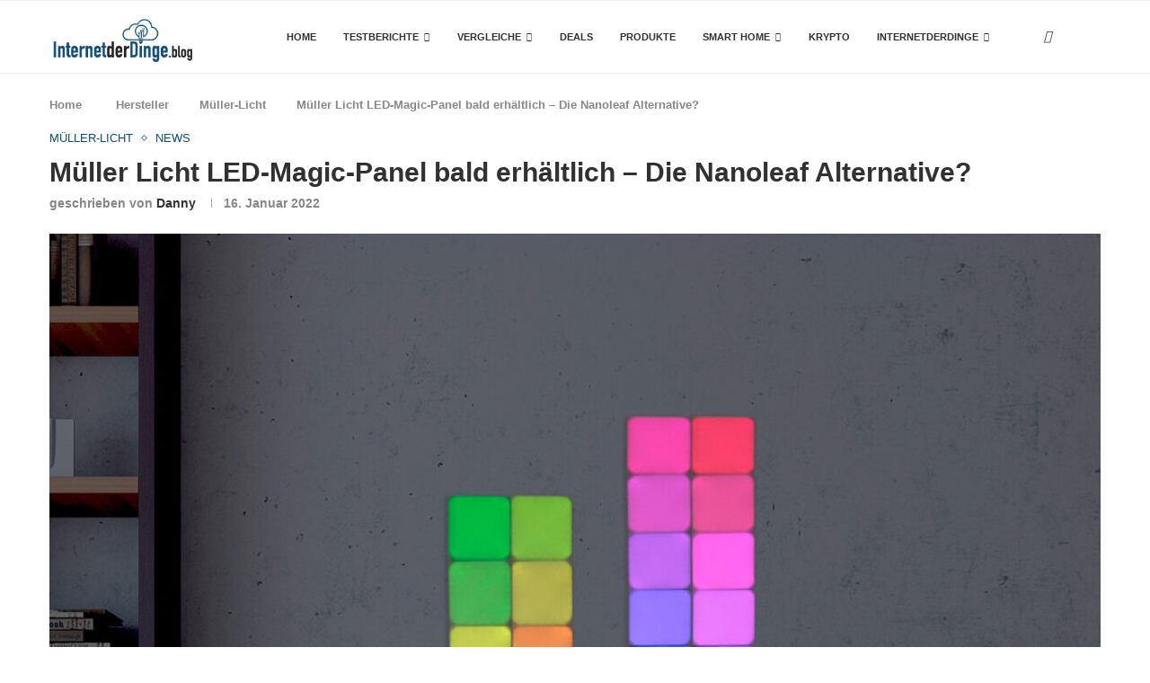

--- FILE ---
content_type: text/html; charset=UTF-8
request_url: https://internetderdinge.blog/muller-licht-led-magic-panel-die-nanoleaf-alternative/
body_size: 93912
content:
<!DOCTYPE html> <html lang="de" prefix="og: https://ogp.me/ns#"> <head> <meta charset="UTF-8"> <meta http-equiv="X-UA-Compatible" content="IE=edge"> <meta name="viewport" content="width=device-width, initial-scale=1"> <link rel="profile" href="https://gmpg.org/xfn/11"/> <link rel="alternate" type="application/rss+xml" title="InternetderDinge.blog RSS Feed" href="https://internetderdinge.blog/feed/"/> <link rel="alternate" type="application/atom+xml" title="InternetderDinge.blog Atom Feed" href="https://internetderdinge.blog/feed/atom/"/> <link rel="pingback" href="https://internetderdinge.blog/xmlrpc.php"/> <!--[if lt IE 9]> [script_0] <![endif]--> <link rel='preconnect' href='https://fonts.googleapis.com'/> <link rel='preconnect' href='https://fonts.gstatic.com'/> <meta http-equiv='x-dns-prefetch-control' content='on'> <link rel='dns-prefetch' href='//fonts.googleapis.com'/> <link rel='dns-prefetch' href='//fonts.gstatic.com'/> <link rel='dns-prefetch' href='//s.gravatar.com'/> <link rel='dns-prefetch' href='//www.google-analytics.com'/> <style>img:is([sizes="auto" i], [sizes^="auto," i]) { contain-intrinsic-size: 3000px 1500px }</style> <title>Müller Licht LED-Magic-Panel - Die Nanoleaf Alternative?</title> <meta name="description" content="Nun bringt der Hersteller Müller Licht smarte Lichtpaneele auf den Markt. Die Müller Licht LED-Magic-Panel sollen bei Aldi erhältlich sein."/> <meta name="robots" content="follow, index, max-snippet:-1, max-video-preview:-1, max-image-preview:large"/> <link rel="canonical" href="https://internetderdinge.blog/muller-licht-led-magic-panel-die-nanoleaf-alternative/"/> <meta property="og:locale" content="de_DE"/> <meta property="og:type" content="article"/> <meta property="og:title" content="Müller Licht LED-Magic-Panel - Die Nanoleaf Alternative?"/> <meta property="og:description" content="Nun bringt der Hersteller Müller Licht smarte Lichtpaneele auf den Markt. Die Müller Licht LED-Magic-Panel sollen bei Aldi erhältlich sein."/> <meta property="og:url" content="https://internetderdinge.blog/muller-licht-led-magic-panel-die-nanoleaf-alternative/"/> <meta property="og:site_name" content="InternetderDinge.blog"/> <meta property="article:publisher" content="https://www.facebook.com/InternetderDinge.blog"/> <meta property="article:tag" content="Beleuchtung"/> <meta property="article:tag" content="LED-Magic-Panel"/> <meta property="article:tag" content="Lichtpaneele"/> <meta property="article:tag" content="Müller Licht"/> <meta property="article:tag" content="Nanoleaf Alternative"/> <meta property="article:section" content="Müller-Licht"/> <meta property="og:updated_time" content="2022-01-16T23:23:24+01:00"/> <meta property="og:image" content="https://internetderdinge.blog/wp-content/uploads/2022/01/Müller-Licht-LED-Magic-Panel-2.jpeg"/> <meta property="og:image:secure_url" content="https://internetderdinge.blog/wp-content/uploads/2022/01/Müller-Licht-LED-Magic-Panel-2.jpeg"/> <meta property="og:image:width" content="1250"/> <meta property="og:image:height" content="1250"/> <meta property="og:image:alt" content="Müller-Licht-LED-Magic-Panel-2"/> <meta property="og:image:type" content="image/jpeg"/> <meta property="article:published_time" content="2022-01-16T23:18:28+01:00"/> <meta property="article:modified_time" content="2022-01-16T23:23:24+01:00"/> <meta name="twitter:card" content="summary_large_image"/> <meta name="twitter:title" content="Müller Licht LED-Magic-Panel - Die Nanoleaf Alternative?"/> <meta name="twitter:description" content="Nun bringt der Hersteller Müller Licht smarte Lichtpaneele auf den Markt. Die Müller Licht LED-Magic-Panel sollen bei Aldi erhältlich sein."/> <meta name="twitter:image" content="https://internetderdinge.blog/wp-content/uploads/2022/01/Müller-Licht-LED-Magic-Panel-2.jpeg"/> <meta name="twitter:label1" content="Verfasst von"/> <meta name="twitter:data1" content="Danny"/> <meta name="twitter:label2" content="Lesedauer"/> <meta name="twitter:data2" content="1 Minute"/> <script type="application/ld+json" class="rank-math-schema">{"@context":"https://schema.org","@graph":[{"@type":"Organization","@id":"https://internetderdinge.blog/#organization","name":"InternetderDinge","url":"https://internetderdinge.blog","sameAs":["https://www.facebook.com/InternetderDinge.blog"],"logo":{"@type":"ImageObject","@id":"https://internetderdinge.blog/#logo","url":"https://internetderdinge.blog/wp-content/uploads/2020/04/internetderdingelogo2020schwarz.png","contentUrl":"https://internetderdinge.blog/wp-content/uploads/2020/04/internetderdingelogo2020schwarz.png","caption":"InternetderDinge","inLanguage":"de","width":"500","height":"170"}},{"@type":"WebSite","@id":"https://internetderdinge.blog/#website","url":"https://internetderdinge.blog","name":"InternetderDinge","publisher":{"@id":"https://internetderdinge.blog/#organization"},"inLanguage":"de"},{"@type":"ImageObject","@id":"https://internetderdinge.blog/wp-content/uploads/2022/01/Mu\u0308ller-Licht-LED-Magic-Panel-2.jpeg","url":"https://internetderdinge.blog/wp-content/uploads/2022/01/Mu\u0308ller-Licht-LED-Magic-Panel-2.jpeg","width":"1250","height":"1250","caption":"Mu\u0308ller-Licht-LED-Magic-Panel-2","inLanguage":"de"},{"@type":"WebPage","@id":"https://internetderdinge.blog/muller-licht-led-magic-panel-die-nanoleaf-alternative/#webpage","url":"https://internetderdinge.blog/muller-licht-led-magic-panel-die-nanoleaf-alternative/","name":"M\u00fcller Licht LED-Magic-Panel - Die Nanoleaf Alternative?","datePublished":"2022-01-16T23:18:28+01:00","dateModified":"2022-01-16T23:23:24+01:00","isPartOf":{"@id":"https://internetderdinge.blog/#website"},"primaryImageOfPage":{"@id":"https://internetderdinge.blog/wp-content/uploads/2022/01/Mu\u0308ller-Licht-LED-Magic-Panel-2.jpeg"},"inLanguage":"de"},{"@type":"Person","@id":"https://internetderdinge.blog/muller-licht-led-magic-panel-die-nanoleaf-alternative/#author","name":"Danny","image":{"@type":"ImageObject","@id":"https://secure.gravatar.com/avatar/b47eef4d1b5a207f4092e34f1f18650fc3f21bd5136697fe55eed67e3c4fa339?s=96&amp;d=mm&amp;r=g","url":"https://secure.gravatar.com/avatar/b47eef4d1b5a207f4092e34f1f18650fc3f21bd5136697fe55eed67e3c4fa339?s=96&amp;d=mm&amp;r=g","caption":"Danny","inLanguage":"de"},"worksFor":{"@id":"https://internetderdinge.blog/#organization"}},{"@type":"BlogPosting","headline":"M\u00fcller Licht LED-Magic-Panel - Die Nanoleaf Alternative?","keywords":"M\u00fcller Licht LED-Magic-Panel","datePublished":"2022-01-16T23:18:28+01:00","dateModified":"2022-01-16T23:23:24+01:00","author":{"@id":"https://internetderdinge.blog/muller-licht-led-magic-panel-die-nanoleaf-alternative/#author","name":"Danny"},"publisher":{"@id":"https://internetderdinge.blog/#organization"},"description":"Nun bringt der Hersteller M\u00fcller Licht smarte Lichtpaneele auf den Markt. Die M\u00fcller Licht LED-Magic-Panel sollen bei Aldi erh\u00e4ltlich sein.","name":"M\u00fcller Licht LED-Magic-Panel - Die Nanoleaf Alternative?","@id":"https://internetderdinge.blog/muller-licht-led-magic-panel-die-nanoleaf-alternative/#richSnippet","isPartOf":{"@id":"https://internetderdinge.blog/muller-licht-led-magic-panel-die-nanoleaf-alternative/#webpage"},"image":{"@id":"https://internetderdinge.blog/wp-content/uploads/2022/01/Mu\u0308ller-Licht-LED-Magic-Panel-2.jpeg"},"inLanguage":"de","mainEntityOfPage":{"@id":"https://internetderdinge.blog/muller-licht-led-magic-panel-die-nanoleaf-alternative/#webpage"}}]}</script> <link rel='dns-prefetch' href='//www.googletagmanager.com'/> <link rel="alternate" type="application/rss+xml" title="InternetderDinge.blog &raquo; Feed" href="https://internetderdinge.blog/feed/"/> <link rel="alternate" type="application/rss+xml" title="InternetderDinge.blog &raquo; Kommentar-Feed" href="https://internetderdinge.blog/comments/feed/"/> <link rel="alternate" type="application/rss+xml" title="InternetderDinge.blog &raquo; Müller Licht LED-Magic-Panel bald erhältlich &#8211; Die Nanoleaf Alternative?-Kommentar-Feed" href="https://internetderdinge.blog/muller-licht-led-magic-panel-die-nanoleaf-alternative/feed/"/> <script src="//www.googletagmanager.com/gtag/js?id=G-5EGEMEW1JF"  data-cfasync="false" data-wpfc-render="false" type="text/javascript" async></script> <script data-cfasync="false" data-wpfc-render="false" type="text/javascript">
				var mi_version = '9.11.1';
				var mi_track_user = true;
				var mi_no_track_reason = '';
								var MonsterInsightsDefaultLocations = {"page_location":"https:\/\/internetderdinge.blog\/muller-licht-led-magic-panel-die-nanoleaf-alternative\/"};
								if ( typeof MonsterInsightsPrivacyGuardFilter === 'function' ) {
					var MonsterInsightsLocations = (typeof MonsterInsightsExcludeQuery === 'object') ? MonsterInsightsPrivacyGuardFilter( MonsterInsightsExcludeQuery ) : MonsterInsightsPrivacyGuardFilter( MonsterInsightsDefaultLocations );
				} else {
					var MonsterInsightsLocations = (typeof MonsterInsightsExcludeQuery === 'object') ? MonsterInsightsExcludeQuery : MonsterInsightsDefaultLocations;
				}

								var disableStrs = [
										'ga-disable-G-5EGEMEW1JF',
									];

				/* Function to detect opted out users */
				function __gtagTrackerIsOptedOut() {
					for (var index = 0; index < disableStrs.length; index++) {
						if (document.cookie.indexOf(disableStrs[index] + '=true') > -1) {
							return true;
						}
					}

					return false;
				}

				/* Disable tracking if the opt-out cookie exists. */
				if (__gtagTrackerIsOptedOut()) {
					for (var index = 0; index < disableStrs.length; index++) {
						window[disableStrs[index]] = true;
					}
				}

				/* Opt-out function */
				function __gtagTrackerOptout() {
					for (var index = 0; index < disableStrs.length; index++) {
						document.cookie = disableStrs[index] + '=true; expires=Thu, 31 Dec 2099 23:59:59 UTC; path=/';
						window[disableStrs[index]] = true;
					}
				}

				if ('undefined' === typeof gaOptout) {
					function gaOptout() {
						__gtagTrackerOptout();
					}
				}
								window.dataLayer = window.dataLayer || [];

				window.MonsterInsightsDualTracker = {
					helpers: {},
					trackers: {},
				};
				if (mi_track_user) {
					function __gtagDataLayer() {
						dataLayer.push(arguments);
					}

					function __gtagTracker(type, name, parameters) {
						if (!parameters) {
							parameters = {};
						}

						if (parameters.send_to) {
							__gtagDataLayer.apply(null, arguments);
							return;
						}

						if (type === 'event') {
														parameters.send_to = monsterinsights_frontend.v4_id;
							var hookName = name;
							if (typeof parameters['event_category'] !== 'undefined') {
								hookName = parameters['event_category'] + ':' + name;
							}

							if (typeof MonsterInsightsDualTracker.trackers[hookName] !== 'undefined') {
								MonsterInsightsDualTracker.trackers[hookName](parameters);
							} else {
								__gtagDataLayer('event', name, parameters);
							}
							
						} else {
							__gtagDataLayer.apply(null, arguments);
						}
					}

					__gtagTracker('js', new Date());
					__gtagTracker('set', {
						'developer_id.dZGIzZG': true,
											});
					if ( MonsterInsightsLocations.page_location ) {
						__gtagTracker('set', MonsterInsightsLocations);
					}
										__gtagTracker('config', 'G-5EGEMEW1JF', {"forceSSL":"true","anonymize_ip":"true"} );
										window.gtag = __gtagTracker;										(function () {
						/* https://developers.google.com/analytics/devguides/collection/analyticsjs/ */
						/* ga and __gaTracker compatibility shim. */
						var noopfn = function () {
							return null;
						};
						var newtracker = function () {
							return new Tracker();
						};
						var Tracker = function () {
							return null;
						};
						var p = Tracker.prototype;
						p.get = noopfn;
						p.set = noopfn;
						p.send = function () {
							var args = Array.prototype.slice.call(arguments);
							args.unshift('send');
							__gaTracker.apply(null, args);
						};
						var __gaTracker = function () {
							var len = arguments.length;
							if (len === 0) {
								return;
							}
							var f = arguments[len - 1];
							if (typeof f !== 'object' || f === null || typeof f.hitCallback !== 'function') {
								if ('send' === arguments[0]) {
									var hitConverted, hitObject = false, action;
									if ('event' === arguments[1]) {
										if ('undefined' !== typeof arguments[3]) {
											hitObject = {
												'eventAction': arguments[3],
												'eventCategory': arguments[2],
												'eventLabel': arguments[4],
												'value': arguments[5] ? arguments[5] : 1,
											}
										}
									}
									if ('pageview' === arguments[1]) {
										if ('undefined' !== typeof arguments[2]) {
											hitObject = {
												'eventAction': 'page_view',
												'page_path': arguments[2],
											}
										}
									}
									if (typeof arguments[2] === 'object') {
										hitObject = arguments[2];
									}
									if (typeof arguments[5] === 'object') {
										Object.assign(hitObject, arguments[5]);
									}
									if ('undefined' !== typeof arguments[1].hitType) {
										hitObject = arguments[1];
										if ('pageview' === hitObject.hitType) {
											hitObject.eventAction = 'page_view';
										}
									}
									if (hitObject) {
										action = 'timing' === arguments[1].hitType ? 'timing_complete' : hitObject.eventAction;
										hitConverted = mapArgs(hitObject);
										__gtagTracker('event', action, hitConverted);
									}
								}
								return;
							}

							function mapArgs(args) {
								var arg, hit = {};
								var gaMap = {
									'eventCategory': 'event_category',
									'eventAction': 'event_action',
									'eventLabel': 'event_label',
									'eventValue': 'event_value',
									'nonInteraction': 'non_interaction',
									'timingCategory': 'event_category',
									'timingVar': 'name',
									'timingValue': 'value',
									'timingLabel': 'event_label',
									'page': 'page_path',
									'location': 'page_location',
									'title': 'page_title',
									'referrer' : 'page_referrer',
								};
								for (arg in args) {
																		if (!(!args.hasOwnProperty(arg) || !gaMap.hasOwnProperty(arg))) {
										hit[gaMap[arg]] = args[arg];
									} else {
										hit[arg] = args[arg];
									}
								}
								return hit;
							}

							try {
								f.hitCallback();
							} catch (ex) {
							}
						};
						__gaTracker.create = newtracker;
						__gaTracker.getByName = newtracker;
						__gaTracker.getAll = function () {
							return [];
						};
						__gaTracker.remove = noopfn;
						__gaTracker.loaded = true;
						window['__gaTracker'] = __gaTracker;
					})();
									} else {
										console.log("");
					(function () {
						function __gtagTracker() {
							return null;
						}

						window['__gtagTracker'] = __gtagTracker;
						window['gtag'] = __gtagTracker;
					})();
									}
			</script> <link rel="stylesheet" id="dashicons-css" media="all" data-soledad_pagespeed-delay data-href="https://internetderdinge.blog/wp-content/cache/soledad_pagespeed/css/6030b7a6372c33339c724cf0a2a3ed72.css?v=1.1"/> <style id='soledad_pagespeed-post-views-counter-frontend-css'>@keyframes pvc-loading{0%{transform:rotate(0deg);}100%{transform:rotate(360deg);}}</style><link rel="stylesheet" id="post-views-counter-frontend-css" media="all" data-soledad_pagespeed-delay data-href="https://internetderdinge.blog/wp-content/plugins/post-views-counter/css/frontend.css"/> <style id='soledad_pagespeed-wp-block-library-css'>@charset "UTF-8";:where(.wp-block-button__link){border-radius:9999px;box-shadow:none;padding:calc(.667em + 2px) calc(1.333em + 2px);text-decoration:none;}:root :where(.wp-block-button .wp-block-button__link.is-style-outline),:root :where(.wp-block-button.is-style-outline>.wp-block-button__link){border:2px solid;padding:.667em 1.333em;}:root :where(.wp-block-button .wp-block-button__link.is-style-outline:not(.has-text-color)),:root :where(.wp-block-button.is-style-outline>.wp-block-button__link:not(.has-text-color)){color:currentColor;}:root :where(.wp-block-button .wp-block-button__link.is-style-outline:not(.has-background)),:root :where(.wp-block-button.is-style-outline>.wp-block-button__link:not(.has-background)){background-color:initial;background-image:none;}:where(.wp-block-calendar table:not(.has-background) th){background:#ddd;}:where(.wp-block-columns){margin-bottom:1.75em;}:where(.wp-block-columns.has-background){padding:1.25em 2.375em;}:where(.wp-block-post-comments input[type=submit]){border:none;}:where(.wp-block-cover-image:not(.has-text-color)),:where(.wp-block-cover:not(.has-text-color)){color:#fff;}:where(.wp-block-cover-image.is-light:not(.has-text-color)),:where(.wp-block-cover.is-light:not(.has-text-color)){color:#000;}:root :where(.wp-block-cover h1:not(.has-text-color)),:root :where(.wp-block-cover h2:not(.has-text-color)),:root :where(.wp-block-cover h3:not(.has-text-color)),:root :where(.wp-block-cover h4:not(.has-text-color)),:root :where(.wp-block-cover h5:not(.has-text-color)),:root :where(.wp-block-cover h6:not(.has-text-color)),:root :where(.wp-block-cover p:not(.has-text-color)){color:inherit;}:where(.wp-block-file){margin-bottom:1.5em;}:where(.wp-block-file__button){border-radius:2em;display:inline-block;padding:.5em 1em;}:where(.wp-block-file__button):is(a):active,:where(.wp-block-file__button):is(a):focus,:where(.wp-block-file__button):is(a):hover,:where(.wp-block-file__button):is(a):visited{box-shadow:none;color:#fff;opacity:.85;text-decoration:none;}:where(.wp-block-group.wp-block-group-is-layout-constrained){position:relative;}@keyframes show-content-image{0%{visibility:hidden;}99%{visibility:hidden;}to{visibility:visible;}}@keyframes turn-on-visibility{0%{opacity:0;}to{opacity:1;}}@keyframes turn-off-visibility{0%{opacity:1;visibility:visible;}99%{opacity:0;visibility:visible;}to{opacity:0;visibility:hidden;}}@keyframes lightbox-zoom-in{0%{transform:translate(calc(( -100vw + var(--wp--lightbox-scrollbar-width) ) / 2 + var(--wp--lightbox-initial-left-position)),calc(-50vh + var(--wp--lightbox-initial-top-position))) scale(var(--wp--lightbox-scale));}to{transform:translate(-50%,-50%) scale(1);}}@keyframes lightbox-zoom-out{0%{transform:translate(-50%,-50%) scale(1);visibility:visible;}99%{visibility:visible;}to{transform:translate(calc(( -100vw + var(--wp--lightbox-scrollbar-width) ) / 2 + var(--wp--lightbox-initial-left-position)),calc(-50vh + var(--wp--lightbox-initial-top-position))) scale(var(--wp--lightbox-scale));visibility:hidden;}}:where(.wp-block-latest-comments:not([style*=line-height] .wp-block-latest-comments__comment)){line-height:1.1;}:where(.wp-block-latest-comments:not([style*=line-height] .wp-block-latest-comments__comment-excerpt p)){line-height:1.8;}:root :where(.wp-block-latest-posts.is-grid){padding:0;}:root :where(.wp-block-latest-posts.wp-block-latest-posts__list){padding-left:0;}ol,ul{box-sizing:border-box;}:root :where(.wp-block-list.has-background){padding:1.25em 2.375em;}:where(.wp-block-navigation.has-background .wp-block-navigation-item a:not(.wp-element-button)),:where(.wp-block-navigation.has-background .wp-block-navigation-submenu a:not(.wp-element-button)){padding:.5em 1em;}:where(.wp-block-navigation .wp-block-navigation__submenu-container .wp-block-navigation-item a:not(.wp-element-button)),:where(.wp-block-navigation .wp-block-navigation__submenu-container .wp-block-navigation-submenu a:not(.wp-element-button)),:where(.wp-block-navigation .wp-block-navigation__submenu-container .wp-block-navigation-submenu button.wp-block-navigation-item__content),:where(.wp-block-navigation .wp-block-navigation__submenu-container .wp-block-pages-list__item button.wp-block-navigation-item__content){padding:.5em 1em;}@keyframes overlay-menu__fade-in-animation{0%{opacity:0;transform:translateY(.5em);}to{opacity:1;transform:translateY(0);}}:root :where(p.has-background){padding:1.25em 2.375em;}:where(p.has-text-color:not(.has-link-color)) a{color:inherit;}:where(.wp-block-post-comments-form) input:not([type=submit]),:where(.wp-block-post-comments-form) textarea{border:1px solid #949494;font-family:inherit;font-size:1em;}:where(.wp-block-post-comments-form) input:where(:not([type=submit]):not([type=checkbox])),:where(.wp-block-post-comments-form) textarea{padding:calc(.667em + 2px);}:where(.wp-block-post-excerpt){box-sizing:border-box;margin-bottom:var(--wp--style--block-gap);margin-top:var(--wp--style--block-gap);}:where(.wp-block-preformatted.has-background){padding:1.25em 2.375em;}:where(.wp-block-search__button){border:1px solid #ccc;padding:6px 10px;}:where(.wp-block-search__input){font-family:inherit;font-size:inherit;font-style:inherit;font-weight:inherit;letter-spacing:inherit;line-height:inherit;text-transform:inherit;}:where(.wp-block-search__button-inside .wp-block-search__inside-wrapper){border:1px solid #949494;box-sizing:border-box;padding:4px;}:where(.wp-block-search__button-inside .wp-block-search__inside-wrapper) :where(.wp-block-search__button){padding:4px 8px;}:root :where(.wp-block-separator.is-style-dots){height:auto;line-height:1;text-align:center;}:root :where(.wp-block-separator.is-style-dots):before{color:currentColor;content:"···";font-family:serif;font-size:1.5em;letter-spacing:2em;padding-left:2em;}:root :where(.wp-block-site-logo.is-style-rounded){border-radius:9999px;}:root :where(.wp-block-social-links .wp-social-link a){padding:.25em;}:root :where(.wp-block-social-links.is-style-logos-only .wp-social-link a){padding:0;}:root :where(.wp-block-social-links.is-style-pill-shape .wp-social-link a){padding-left:.6666666667em;padding-right:.6666666667em;}:root :where(.wp-block-tag-cloud.is-style-outline){display:flex;flex-wrap:wrap;gap:1ch;}:root :where(.wp-block-tag-cloud.is-style-outline a){border:1px solid;font-size:unset !important;margin-right:0;padding:1ch 2ch;text-decoration:none !important;}.wp-block-table{overflow-x:auto;}.wp-block-table table{border-collapse:collapse;width:100%;}.wp-block-table td,.wp-block-table th{border:1px solid;padding:.5em;}.wp-block-table table[style*=border-top-color] tr:first-child,.wp-block-table table[style*=border-top-color] tr:first-child td,.wp-block-table table[style*=border-top-color] tr:first-child th,.wp-block-table table[style*=border-top-color]>*,.wp-block-table table[style*=border-top-color]>* td,.wp-block-table table[style*=border-top-color]>* th{border-top-color:inherit;}.wp-block-table table[style*=border-top-color] tr:not(:first-child){border-top-color:initial;}.wp-block-table table[style*=border-right-color] td:last-child,.wp-block-table table[style*=border-right-color] th,.wp-block-table table[style*=border-right-color] tr,.wp-block-table table[style*=border-right-color]>*{border-right-color:inherit;}.wp-block-table table[style*=border-bottom-color] tr:last-child,.wp-block-table table[style*=border-bottom-color] tr:last-child td,.wp-block-table table[style*=border-bottom-color] tr:last-child th,.wp-block-table table[style*=border-bottom-color]>*,.wp-block-table table[style*=border-bottom-color]>* td,.wp-block-table table[style*=border-bottom-color]>* th{border-bottom-color:inherit;}.wp-block-table table[style*=border-bottom-color] tr:not(:last-child){border-bottom-color:initial;}.wp-block-table table[style*=border-left-color] td:first-child,.wp-block-table table[style*=border-left-color] th,.wp-block-table table[style*=border-left-color] tr,.wp-block-table table[style*=border-left-color]>*{border-left-color:inherit;}.wp-block-table table[style*=border-style] td,.wp-block-table table[style*=border-style] th,.wp-block-table table[style*=border-style] tr,.wp-block-table table[style*=border-style]>*{border-style:inherit;}.wp-block-table table[style*=border-width] td,.wp-block-table table[style*=border-width] th,.wp-block-table table[style*=border-width] tr,.wp-block-table table[style*=border-width]>*{border-style:inherit;border-width:inherit;}:root :where(.wp-block-table-of-contents){box-sizing:border-box;}:where(.wp-block-term-description){box-sizing:border-box;margin-bottom:var(--wp--style--block-gap);margin-top:var(--wp--style--block-gap);}:where(pre.wp-block-verse){font-family:inherit;}.editor-styles-wrapper,.entry-content{counter-reset:footnotes;}a[data-fn].fn{counter-increment:footnotes;display:inline-flex;font-size:smaller;text-decoration:none;text-indent:-9999999px;vertical-align:super;}a[data-fn].fn:after{content:"[" counter(footnotes) "]";float:left;text-indent:0;}:root{--wp--preset--font-size--normal:16px;--wp--preset--font-size--huge:42px;}html :where(.has-border-color){border-style:solid;}html :where([style*=border-top-color]){border-top-style:solid;}html :where([style*=border-right-color]){border-right-style:solid;}html :where([style*=border-bottom-color]){border-bottom-style:solid;}html :where([style*=border-left-color]){border-left-style:solid;}html :where([style*=border-width]){border-style:solid;}html :where([style*=border-top-width]){border-top-style:solid;}html :where([style*=border-right-width]){border-right-style:solid;}html :where([style*=border-bottom-width]){border-bottom-style:solid;}html :where([style*=border-left-width]){border-left-style:solid;}html :where(img[class*=wp-image-]){height:auto;max-width:100%;}:where(figure){margin:0 0 1em;}html :where(.is-position-sticky){--wp-admin--admin-bar--position-offset:var(--wp-admin--admin-bar--height,0px);}@media screen and (max-width:600px) { html :where(.is-position-sticky){--wp-admin--admin-bar--position-offset:0px;} }</style><link rel="stylesheet" id="wp-block-library-css" media="all" data-soledad_pagespeed-delay data-href="https://internetderdinge.blog/wp-includes/css/dist/block-library/style.min.css"/> <style id='wp-block-library-theme-inline-css' type='text/css'> .wp-block-audio :where(figcaption){color:#555;font-size:13px;text-align:center}.is-dark-theme .wp-block-audio :where(figcaption){color:#ffffffa6}.wp-block-audio{margin:0 0 1em}.wp-block-code{border:1px solid #ccc;border-radius:4px;font-family:Menlo,Consolas,monaco,monospace;padding:.8em 1em}.wp-block-embed :where(figcaption){color:#555;font-size:13px;text-align:center}.is-dark-theme .wp-block-embed :where(figcaption){color:#ffffffa6}.wp-block-embed{margin:0 0 1em}.blocks-gallery-caption{color:#555;font-size:13px;text-align:center}.is-dark-theme .blocks-gallery-caption{color:#ffffffa6}:root :where(.wp-block-image figcaption){color:#555;font-size:13px;text-align:center}.is-dark-theme :root :where(.wp-block-image figcaption){color:#ffffffa6}.wp-block-image{margin:0 0 1em}.wp-block-pullquote{border-bottom:4px solid;border-top:4px solid;color:currentColor;margin-bottom:1.75em}.wp-block-pullquote cite,.wp-block-pullquote footer,.wp-block-pullquote__citation{color:currentColor;font-size:.8125em;font-style:normal;text-transform:uppercase}.wp-block-quote{border-left:.25em solid;margin:0 0 1.75em;padding-left:1em}.wp-block-quote cite,.wp-block-quote footer{color:currentColor;font-size:.8125em;font-style:normal;position:relative}.wp-block-quote:where(.has-text-align-right){border-left:none;border-right:.25em solid;padding-left:0;padding-right:1em}.wp-block-quote:where(.has-text-align-center){border:none;padding-left:0}.wp-block-quote.is-large,.wp-block-quote.is-style-large,.wp-block-quote:where(.is-style-plain){border:none}.wp-block-search .wp-block-search__label{font-weight:700}.wp-block-search__button{border:1px solid #ccc;padding:.375em .625em}:where(.wp-block-group.has-background){padding:1.25em 2.375em}.wp-block-separator.has-css-opacity{opacity:.4}.wp-block-separator{border:none;border-bottom:2px solid;margin-left:auto;margin-right:auto}.wp-block-separator.has-alpha-channel-opacity{opacity:1}.wp-block-separator:not(.is-style-wide):not(.is-style-dots){width:100px}.wp-block-separator.has-background:not(.is-style-dots){border-bottom:none;height:1px}.wp-block-separator.has-background:not(.is-style-wide):not(.is-style-dots){height:2px}.wp-block-table{margin:0 0 1em}.wp-block-table td,.wp-block-table th{word-break:normal}.wp-block-table :where(figcaption){color:#555;font-size:13px;text-align:center}.is-dark-theme .wp-block-table :where(figcaption){color:#ffffffa6}.wp-block-video :where(figcaption){color:#555;font-size:13px;text-align:center}.is-dark-theme .wp-block-video :where(figcaption){color:#ffffffa6}.wp-block-video{margin:0 0 1em}:root :where(.wp-block-template-part.has-background){margin-bottom:0;margin-top:0;padding:1.25em 2.375em} </style> <style id='classic-theme-styles-inline-css' type='text/css'> /*! This file is auto-generated */ .wp-block-button__link{color:#fff;background-color:#32373c;border-radius:9999px;box-shadow:none;text-decoration:none;padding:calc(.667em + 2px) calc(1.333em + 2px);font-size:1.125em}.wp-block-file__button{background:#32373c;color:#fff;text-decoration:none} </style> <style id='block-soledad-style-inline-css' type='text/css'> .pchead-e-block{--pcborder-cl:#dedede;--pcaccent-cl:#6eb48c}.heading1-style-1>h1,.heading1-style-2>h1,.heading2-style-1>h2,.heading2-style-2>h2,.heading3-style-1>h3,.heading3-style-2>h3,.heading4-style-1>h4,.heading4-style-2>h4,.heading5-style-1>h5,.heading5-style-2>h5{padding-bottom:8px;border-bottom:1px solid var(--pcborder-cl);overflow:hidden}.heading1-style-2>h1,.heading2-style-2>h2,.heading3-style-2>h3,.heading4-style-2>h4,.heading5-style-2>h5{border-bottom-width:0;position:relative}.heading1-style-2>h1:before,.heading2-style-2>h2:before,.heading3-style-2>h3:before,.heading4-style-2>h4:before,.heading5-style-2>h5:before{content:'';width:50px;height:2px;bottom:0;left:0;z-index:2;background:var(--pcaccent-cl);position:absolute}.heading1-style-2>h1:after,.heading2-style-2>h2:after,.heading3-style-2>h3:after,.heading4-style-2>h4:after,.heading5-style-2>h5:after{content:'';width:100%;height:2px;bottom:0;left:20px;z-index:1;background:var(--pcborder-cl);position:absolute}.heading1-style-3>h1,.heading1-style-4>h1,.heading2-style-3>h2,.heading2-style-4>h2,.heading3-style-3>h3,.heading3-style-4>h3,.heading4-style-3>h4,.heading4-style-4>h4,.heading5-style-3>h5,.heading5-style-4>h5{position:relative;padding-left:20px}.heading1-style-3>h1:before,.heading1-style-4>h1:before,.heading2-style-3>h2:before,.heading2-style-4>h2:before,.heading3-style-3>h3:before,.heading3-style-4>h3:before,.heading4-style-3>h4:before,.heading4-style-4>h4:before,.heading5-style-3>h5:before,.heading5-style-4>h5:before{width:10px;height:100%;content:'';position:absolute;top:0;left:0;bottom:0;background:var(--pcaccent-cl)}.heading1-style-4>h1,.heading2-style-4>h2,.heading3-style-4>h3,.heading4-style-4>h4,.heading5-style-4>h5{padding:10px 20px;background:#f1f1f1}.heading1-style-5>h1,.heading2-style-5>h2,.heading3-style-5>h3,.heading4-style-5>h4,.heading5-style-5>h5{position:relative;z-index:1}.heading1-style-5>h1:before,.heading2-style-5>h2:before,.heading3-style-5>h3:before,.heading4-style-5>h4:before,.heading5-style-5>h5:before{content:"";position:absolute;left:0;bottom:0;width:200px;height:50%;transform:skew(-25deg) translateX(0);background:var(--pcaccent-cl);z-index:-1;opacity:.4}.heading1-style-6>h1,.heading2-style-6>h2,.heading3-style-6>h3,.heading4-style-6>h4,.heading5-style-6>h5{text-decoration:underline;text-underline-offset:2px;text-decoration-thickness:4px;text-decoration-color:var(--pcaccent-cl)} </style> <style id='global-styles-inline-css' type='text/css'> :root{--wp--preset--aspect-ratio--square: 1;--wp--preset--aspect-ratio--4-3: 4/3;--wp--preset--aspect-ratio--3-4: 3/4;--wp--preset--aspect-ratio--3-2: 3/2;--wp--preset--aspect-ratio--2-3: 2/3;--wp--preset--aspect-ratio--16-9: 16/9;--wp--preset--aspect-ratio--9-16: 9/16;--wp--preset--color--black: #000000;--wp--preset--color--cyan-bluish-gray: #abb8c3;--wp--preset--color--white: #ffffff;--wp--preset--color--pale-pink: #f78da7;--wp--preset--color--vivid-red: #cf2e2e;--wp--preset--color--luminous-vivid-orange: #ff6900;--wp--preset--color--luminous-vivid-amber: #fcb900;--wp--preset--color--light-green-cyan: #7bdcb5;--wp--preset--color--vivid-green-cyan: #00d084;--wp--preset--color--pale-cyan-blue: #8ed1fc;--wp--preset--color--vivid-cyan-blue: #0693e3;--wp--preset--color--vivid-purple: #9b51e0;--wp--preset--gradient--vivid-cyan-blue-to-vivid-purple: linear-gradient(135deg,rgba(6,147,227,1) 0%,rgb(155,81,224) 100%);--wp--preset--gradient--light-green-cyan-to-vivid-green-cyan: linear-gradient(135deg,rgb(122,220,180) 0%,rgb(0,208,130) 100%);--wp--preset--gradient--luminous-vivid-amber-to-luminous-vivid-orange: linear-gradient(135deg,rgba(252,185,0,1) 0%,rgba(255,105,0,1) 100%);--wp--preset--gradient--luminous-vivid-orange-to-vivid-red: linear-gradient(135deg,rgba(255,105,0,1) 0%,rgb(207,46,46) 100%);--wp--preset--gradient--very-light-gray-to-cyan-bluish-gray: linear-gradient(135deg,rgb(238,238,238) 0%,rgb(169,184,195) 100%);--wp--preset--gradient--cool-to-warm-spectrum: linear-gradient(135deg,rgb(74,234,220) 0%,rgb(151,120,209) 20%,rgb(207,42,186) 40%,rgb(238,44,130) 60%,rgb(251,105,98) 80%,rgb(254,248,76) 100%);--wp--preset--gradient--blush-light-purple: linear-gradient(135deg,rgb(255,206,236) 0%,rgb(152,150,240) 100%);--wp--preset--gradient--blush-bordeaux: linear-gradient(135deg,rgb(254,205,165) 0%,rgb(254,45,45) 50%,rgb(107,0,62) 100%);--wp--preset--gradient--luminous-dusk: linear-gradient(135deg,rgb(255,203,112) 0%,rgb(199,81,192) 50%,rgb(65,88,208) 100%);--wp--preset--gradient--pale-ocean: linear-gradient(135deg,rgb(255,245,203) 0%,rgb(182,227,212) 50%,rgb(51,167,181) 100%);--wp--preset--gradient--electric-grass: linear-gradient(135deg,rgb(202,248,128) 0%,rgb(113,206,126) 100%);--wp--preset--gradient--midnight: linear-gradient(135deg,rgb(2,3,129) 0%,rgb(40,116,252) 100%);--wp--preset--font-size--small: 12px;--wp--preset--font-size--medium: 20px;--wp--preset--font-size--large: 32px;--wp--preset--font-size--x-large: 42px;--wp--preset--font-size--normal: 14px;--wp--preset--font-size--huge: 42px;--wp--preset--spacing--20: 0.44rem;--wp--preset--spacing--30: 0.67rem;--wp--preset--spacing--40: 1rem;--wp--preset--spacing--50: 1.5rem;--wp--preset--spacing--60: 2.25rem;--wp--preset--spacing--70: 3.38rem;--wp--preset--spacing--80: 5.06rem;--wp--preset--shadow--natural: 6px 6px 9px rgba(0, 0, 0, 0.2);--wp--preset--shadow--deep: 12px 12px 50px rgba(0, 0, 0, 0.4);--wp--preset--shadow--sharp: 6px 6px 0px rgba(0, 0, 0, 0.2);--wp--preset--shadow--outlined: 6px 6px 0px -3px rgba(255, 255, 255, 1), 6px 6px rgba(0, 0, 0, 1);--wp--preset--shadow--crisp: 6px 6px 0px rgba(0, 0, 0, 1);}:where(.is-layout-flex){gap: 0.5em;}:where(.is-layout-grid){gap: 0.5em;}body .is-layout-flex{display: flex;}.is-layout-flex{flex-wrap: wrap;align-items: center;}.is-layout-flex > :is(*, div){margin: 0;}body .is-layout-grid{display: grid;}.is-layout-grid > :is(*, div){margin: 0;}:where(.wp-block-columns.is-layout-flex){gap: 2em;}:where(.wp-block-columns.is-layout-grid){gap: 2em;}:where(.wp-block-post-template.is-layout-flex){gap: 1.25em;}:where(.wp-block-post-template.is-layout-grid){gap: 1.25em;}.has-black-color{color: var(--wp--preset--color--black) !important;}.has-cyan-bluish-gray-color{color: var(--wp--preset--color--cyan-bluish-gray) !important;}.has-white-color{color: var(--wp--preset--color--white) !important;}.has-pale-pink-color{color: var(--wp--preset--color--pale-pink) !important;}.has-vivid-red-color{color: var(--wp--preset--color--vivid-red) !important;}.has-luminous-vivid-orange-color{color: var(--wp--preset--color--luminous-vivid-orange) !important;}.has-luminous-vivid-amber-color{color: var(--wp--preset--color--luminous-vivid-amber) !important;}.has-light-green-cyan-color{color: var(--wp--preset--color--light-green-cyan) !important;}.has-vivid-green-cyan-color{color: var(--wp--preset--color--vivid-green-cyan) !important;}.has-pale-cyan-blue-color{color: var(--wp--preset--color--pale-cyan-blue) !important;}.has-vivid-cyan-blue-color{color: var(--wp--preset--color--vivid-cyan-blue) !important;}.has-vivid-purple-color{color: var(--wp--preset--color--vivid-purple) !important;}.has-black-background-color{background-color: var(--wp--preset--color--black) !important;}.has-cyan-bluish-gray-background-color{background-color: var(--wp--preset--color--cyan-bluish-gray) !important;}.has-white-background-color{background-color: var(--wp--preset--color--white) !important;}.has-pale-pink-background-color{background-color: var(--wp--preset--color--pale-pink) !important;}.has-vivid-red-background-color{background-color: var(--wp--preset--color--vivid-red) !important;}.has-luminous-vivid-orange-background-color{background-color: var(--wp--preset--color--luminous-vivid-orange) !important;}.has-luminous-vivid-amber-background-color{background-color: var(--wp--preset--color--luminous-vivid-amber) !important;}.has-light-green-cyan-background-color{background-color: var(--wp--preset--color--light-green-cyan) !important;}.has-vivid-green-cyan-background-color{background-color: var(--wp--preset--color--vivid-green-cyan) !important;}.has-pale-cyan-blue-background-color{background-color: var(--wp--preset--color--pale-cyan-blue) !important;}.has-vivid-cyan-blue-background-color{background-color: var(--wp--preset--color--vivid-cyan-blue) !important;}.has-vivid-purple-background-color{background-color: var(--wp--preset--color--vivid-purple) !important;}.has-black-border-color{border-color: var(--wp--preset--color--black) !important;}.has-cyan-bluish-gray-border-color{border-color: var(--wp--preset--color--cyan-bluish-gray) !important;}.has-white-border-color{border-color: var(--wp--preset--color--white) !important;}.has-pale-pink-border-color{border-color: var(--wp--preset--color--pale-pink) !important;}.has-vivid-red-border-color{border-color: var(--wp--preset--color--vivid-red) !important;}.has-luminous-vivid-orange-border-color{border-color: var(--wp--preset--color--luminous-vivid-orange) !important;}.has-luminous-vivid-amber-border-color{border-color: var(--wp--preset--color--luminous-vivid-amber) !important;}.has-light-green-cyan-border-color{border-color: var(--wp--preset--color--light-green-cyan) !important;}.has-vivid-green-cyan-border-color{border-color: var(--wp--preset--color--vivid-green-cyan) !important;}.has-pale-cyan-blue-border-color{border-color: var(--wp--preset--color--pale-cyan-blue) !important;}.has-vivid-cyan-blue-border-color{border-color: var(--wp--preset--color--vivid-cyan-blue) !important;}.has-vivid-purple-border-color{border-color: var(--wp--preset--color--vivid-purple) !important;}.has-vivid-cyan-blue-to-vivid-purple-gradient-background{background: var(--wp--preset--gradient--vivid-cyan-blue-to-vivid-purple) !important;}.has-light-green-cyan-to-vivid-green-cyan-gradient-background{background: var(--wp--preset--gradient--light-green-cyan-to-vivid-green-cyan) !important;}.has-luminous-vivid-amber-to-luminous-vivid-orange-gradient-background{background: var(--wp--preset--gradient--luminous-vivid-amber-to-luminous-vivid-orange) !important;}.has-luminous-vivid-orange-to-vivid-red-gradient-background{background: var(--wp--preset--gradient--luminous-vivid-orange-to-vivid-red) !important;}.has-very-light-gray-to-cyan-bluish-gray-gradient-background{background: var(--wp--preset--gradient--very-light-gray-to-cyan-bluish-gray) !important;}.has-cool-to-warm-spectrum-gradient-background{background: var(--wp--preset--gradient--cool-to-warm-spectrum) !important;}.has-blush-light-purple-gradient-background{background: var(--wp--preset--gradient--blush-light-purple) !important;}.has-blush-bordeaux-gradient-background{background: var(--wp--preset--gradient--blush-bordeaux) !important;}.has-luminous-dusk-gradient-background{background: var(--wp--preset--gradient--luminous-dusk) !important;}.has-pale-ocean-gradient-background{background: var(--wp--preset--gradient--pale-ocean) !important;}.has-electric-grass-gradient-background{background: var(--wp--preset--gradient--electric-grass) !important;}.has-midnight-gradient-background{background: var(--wp--preset--gradient--midnight) !important;}.has-small-font-size{font-size: var(--wp--preset--font-size--small) !important;}.has-medium-font-size{font-size: var(--wp--preset--font-size--medium) !important;}.has-large-font-size{font-size: var(--wp--preset--font-size--large) !important;}.has-x-large-font-size{font-size: var(--wp--preset--font-size--x-large) !important;} :where(.wp-block-post-template.is-layout-flex){gap: 1.25em;}:where(.wp-block-post-template.is-layout-grid){gap: 1.25em;} :where(.wp-block-columns.is-layout-flex){gap: 2em;}:where(.wp-block-columns.is-layout-grid){gap: 2em;} :root :where(.wp-block-pullquote){font-size: 1.5em;line-height: 1.6;} </style> <style id='soledad_pagespeed-contact-form-7-css'>@keyframes spin{from{transform:rotate(0deg);}to{transform:rotate(360deg);}}@keyframes blink{from{opacity:0;}50%{opacity:1;}to{opacity:0;}}</style><link rel="stylesheet" id="contact-form-7-css" media="all" data-soledad_pagespeed-delay data-href="https://internetderdinge.blog/wp-content/plugins/contact-form-7/includes/css/styles.css"/> <link rel="stylesheet" id="wpa-css-css" media="all" data-soledad_pagespeed-delay data-href="https://internetderdinge.blog/wp-content/cache/soledad_pagespeed/css/f56677b13b26549d8fd96b57f7cb7470.css?v=1.1"/> <style id='soledad_pagespeed-premmerce_search_css-css'>.pc-autocomplete--item{display:block;background-color:white;border:1px solid #f0f0f0;border-top:0;}.pc-autocomplete--item:hover{background-color:#f2f2f2;color:#868686;}.pc-autocomplete__product{display:flex;align-items:center;}.pc-autocomplete__product-photo{width:50px;height:40px;padding:5px;flex-shrink:0;text-align:center;}.pc-autocomplete__img{}.pc-autocomplete__product-info{width:calc(100% - 60px);padding:5px 0;}.pc-autocomplete__product-title{display:flex;align-items:center;padding:0 10px 3px;color:#6d6d6d;cursor:pointer;width:100%;}.pc-autocomplete__product-price{padding:0 10px;}.pc-autocomplete__message{text-align:center;padding:3px 5px;}.pc-autocomplete__message--show-all{}.pc-autocomplete a.item-link{z-index:1;}@keyframes premmerce-search-spin{0%{transform:rotate(0deg);}100%{transform:rotate(360deg);}}</style><link rel="stylesheet" id="premmerce_search_css-css" media="all" data-soledad_pagespeed-delay data-href="https://internetderdinge.blog/wp-content/plugins/premmerce-search/assets/frontend/css/autocomplete.css"/> <link rel='stylesheet' id='woocommerce-smallscreen-css' href='https://internetderdinge.blog/wp-content/plugins/woocommerce/assets/css/woocommerce-smallscreen.css' type='text/css' media='only screen and (max-width: 768px)'/> <style id='woocommerce-inline-inline-css' type='text/css'> .woocommerce form .form-row .required { visibility: visible; } </style> <style id='soledad_pagespeed-penci-main-style-css'>button::-moz-focus-inner{padding:0;border:0;}@-webkit-keyframes fadeOut{0%{opacity:1;}100%{opacity:0;}}@keyframes fadeOut{0%{opacity:1;}100%{opacity:0;}}.penci-owl-carousel{display:block;width:100%;-webkit-tap-highlight-color:transparent;position:relative;z-index:1;--pcfs-delay:.5s;}@-webkit-keyframes bounce{20%,53%,80%,from,to{-webkit-animation-timing-function:cubic-bezier(.215,.61,.355,1);animation-timing-function:cubic-bezier(.215,.61,.355,1);-webkit-transform:translate3d(0,0,0);transform:translate3d(0,0,0);}40%,43%{-webkit-animation-timing-function:cubic-bezier(.755,.05,.855,.06);animation-timing-function:cubic-bezier(.755,.05,.855,.06);-webkit-transform:translate3d(0,-30px,0);transform:translate3d(0,-30px,0);}70%{-webkit-animation-timing-function:cubic-bezier(.755,.05,.855,.06);animation-timing-function:cubic-bezier(.755,.05,.855,.06);-webkit-transform:translate3d(0,-15px,0);transform:translate3d(0,-15px,0);}90%{-webkit-transform:translate3d(0,-4px,0);transform:translate3d(0,-4px,0);}}@keyframes bounce{20%,53%,80%,from,to{-webkit-animation-timing-function:cubic-bezier(.215,.61,.355,1);animation-timing-function:cubic-bezier(.215,.61,.355,1);-webkit-transform:translate3d(0,0,0);transform:translate3d(0,0,0);}40%,43%{-webkit-animation-timing-function:cubic-bezier(.755,.05,.855,.06);animation-timing-function:cubic-bezier(.755,.05,.855,.06);-webkit-transform:translate3d(0,-30px,0);transform:translate3d(0,-30px,0);}70%{-webkit-animation-timing-function:cubic-bezier(.755,.05,.855,.06);animation-timing-function:cubic-bezier(.755,.05,.855,.06);-webkit-transform:translate3d(0,-15px,0);transform:translate3d(0,-15px,0);}90%{-webkit-transform:translate3d(0,-4px,0);transform:translate3d(0,-4px,0);}}@-webkit-keyframes flash{50%,from,to{opacity:1;}25%,75%{opacity:0;}}@keyframes flash{50%,from,to{opacity:1;}25%,75%{opacity:0;}}@-webkit-keyframes pulse{from{-webkit-transform:scale3d(1,1,1);transform:scale3d(1,1,1);}50%{-webkit-transform:scale3d(1.05,1.05,1.05);transform:scale3d(1.05,1.05,1.05);}to{-webkit-transform:scale3d(1,1,1);transform:scale3d(1,1,1);}}@keyframes pulse{from{-webkit-transform:scale3d(1,1,1);transform:scale3d(1,1,1);}50%{-webkit-transform:scale3d(1.05,1.05,1.05);transform:scale3d(1.05,1.05,1.05);}to{-webkit-transform:scale3d(1,1,1);transform:scale3d(1,1,1);}}@-webkit-keyframes rubberBand{from{-webkit-transform:scale3d(1,1,1);transform:scale3d(1,1,1);}30%{-webkit-transform:scale3d(1.25,.75,1);transform:scale3d(1.25,.75,1);}40%{-webkit-transform:scale3d(.75,1.25,1);transform:scale3d(.75,1.25,1);}50%{-webkit-transform:scale3d(1.15,.85,1);transform:scale3d(1.15,.85,1);}65%{-webkit-transform:scale3d(.95,1.05,1);transform:scale3d(.95,1.05,1);}75%{-webkit-transform:scale3d(1.05,.95,1);transform:scale3d(1.05,.95,1);}to{-webkit-transform:scale3d(1,1,1);transform:scale3d(1,1,1);}}@keyframes rubberBand{from{-webkit-transform:scale3d(1,1,1);transform:scale3d(1,1,1);}30%{-webkit-transform:scale3d(1.25,.75,1);transform:scale3d(1.25,.75,1);}40%{-webkit-transform:scale3d(.75,1.25,1);transform:scale3d(.75,1.25,1);}50%{-webkit-transform:scale3d(1.15,.85,1);transform:scale3d(1.15,.85,1);}65%{-webkit-transform:scale3d(.95,1.05,1);transform:scale3d(.95,1.05,1);}75%{-webkit-transform:scale3d(1.05,.95,1);transform:scale3d(1.05,.95,1);}to{-webkit-transform:scale3d(1,1,1);transform:scale3d(1,1,1);}}@-webkit-keyframes shake{from,to{-webkit-transform:translate3d(0,0,0);transform:translate3d(0,0,0);}10%,30%,50%,70%,90%{-webkit-transform:translate3d(-10px,0,0);transform:translate3d(-10px,0,0);}20%,40%,60%,80%{-webkit-transform:translate3d(10px,0,0);transform:translate3d(10px,0,0);}}@keyframes shake{from,to{-webkit-transform:translate3d(0,0,0);transform:translate3d(0,0,0);}10%,30%,50%,70%,90%{-webkit-transform:translate3d(-10px,0,0);transform:translate3d(-10px,0,0);}20%,40%,60%,80%{-webkit-transform:translate3d(10px,0,0);transform:translate3d(10px,0,0);}}@-webkit-keyframes headShake{0%{-webkit-transform:translateX(0);transform:translateX(0);}6.5%{-webkit-transform:translateX(-6px) rotateY(-9deg);transform:translateX(-6px) rotateY(-9deg);}18.5%{-webkit-transform:translateX(5px) rotateY(7deg);transform:translateX(5px) rotateY(7deg);}31.5%{-webkit-transform:translateX(-3px) rotateY(-5deg);transform:translateX(-3px) rotateY(-5deg);}43.5%{-webkit-transform:translateX(2px) rotateY(3deg);transform:translateX(2px) rotateY(3deg);}50%{-webkit-transform:translateX(0);transform:translateX(0);}}@keyframes headShake{0%{-webkit-transform:translateX(0);transform:translateX(0);}6.5%{-webkit-transform:translateX(-6px) rotateY(-9deg);transform:translateX(-6px) rotateY(-9deg);}18.5%{-webkit-transform:translateX(5px) rotateY(7deg);transform:translateX(5px) rotateY(7deg);}31.5%{-webkit-transform:translateX(-3px) rotateY(-5deg);transform:translateX(-3px) rotateY(-5deg);}43.5%{-webkit-transform:translateX(2px) rotateY(3deg);transform:translateX(2px) rotateY(3deg);}50%{-webkit-transform:translateX(0);transform:translateX(0);}}@-webkit-keyframes swing{20%{-webkit-transform:rotate3d(0,0,1,15deg);transform:rotate3d(0,0,1,15deg);}40%{-webkit-transform:rotate3d(0,0,1,-10deg);transform:rotate3d(0,0,1,-10deg);}60%{-webkit-transform:rotate3d(0,0,1,5deg);transform:rotate3d(0,0,1,5deg);}80%{-webkit-transform:rotate3d(0,0,1,-5deg);transform:rotate3d(0,0,1,-5deg);}to{-webkit-transform:rotate3d(0,0,1,0deg);transform:rotate3d(0,0,1,0deg);}}@keyframes swing{20%{-webkit-transform:rotate3d(0,0,1,15deg);transform:rotate3d(0,0,1,15deg);}40%{-webkit-transform:rotate3d(0,0,1,-10deg);transform:rotate3d(0,0,1,-10deg);}60%{-webkit-transform:rotate3d(0,0,1,5deg);transform:rotate3d(0,0,1,5deg);}80%{-webkit-transform:rotate3d(0,0,1,-5deg);transform:rotate3d(0,0,1,-5deg);}to{-webkit-transform:rotate3d(0,0,1,0deg);transform:rotate3d(0,0,1,0deg);}}@-webkit-keyframes tada{from{-webkit-transform:scale3d(1,1,1);transform:scale3d(1,1,1);}10%,20%{-webkit-transform:scale3d(.9,.9,.9) rotate3d(0,0,1,-3deg);transform:scale3d(.9,.9,.9) rotate3d(0,0,1,-3deg);}30%,50%,70%,90%{-webkit-transform:scale3d(1.1,1.1,1.1) rotate3d(0,0,1,3deg);transform:scale3d(1.1,1.1,1.1) rotate3d(0,0,1,3deg);}40%,60%,80%{-webkit-transform:scale3d(1.1,1.1,1.1) rotate3d(0,0,1,-3deg);transform:scale3d(1.1,1.1,1.1) rotate3d(0,0,1,-3deg);}to{-webkit-transform:scale3d(1,1,1);transform:scale3d(1,1,1);}}@keyframes tada{from{-webkit-transform:scale3d(1,1,1);transform:scale3d(1,1,1);}10%,20%{-webkit-transform:scale3d(.9,.9,.9) rotate3d(0,0,1,-3deg);transform:scale3d(.9,.9,.9) rotate3d(0,0,1,-3deg);}30%,50%,70%,90%{-webkit-transform:scale3d(1.1,1.1,1.1) rotate3d(0,0,1,3deg);transform:scale3d(1.1,1.1,1.1) rotate3d(0,0,1,3deg);}40%,60%,80%{-webkit-transform:scale3d(1.1,1.1,1.1) rotate3d(0,0,1,-3deg);transform:scale3d(1.1,1.1,1.1) rotate3d(0,0,1,-3deg);}to{-webkit-transform:scale3d(1,1,1);transform:scale3d(1,1,1);}}@-webkit-keyframes wobble{from{-webkit-transform:none;transform:none;}15%{-webkit-transform:translate3d(-25%,0,0) rotate3d(0,0,1,-5deg);transform:translate3d(-25%,0,0) rotate3d(0,0,1,-5deg);}30%{-webkit-transform:translate3d(20%,0,0) rotate3d(0,0,1,3deg);transform:translate3d(20%,0,0) rotate3d(0,0,1,3deg);}45%{-webkit-transform:translate3d(-15%,0,0) rotate3d(0,0,1,-3deg);transform:translate3d(-15%,0,0) rotate3d(0,0,1,-3deg);}60%{-webkit-transform:translate3d(10%,0,0) rotate3d(0,0,1,2deg);transform:translate3d(10%,0,0) rotate3d(0,0,1,2deg);}75%{-webkit-transform:translate3d(-5%,0,0) rotate3d(0,0,1,-1deg);transform:translate3d(-5%,0,0) rotate3d(0,0,1,-1deg);}to{-webkit-transform:none;transform:none;}}@keyframes wobble{from{-webkit-transform:none;transform:none;}15%{-webkit-transform:translate3d(-25%,0,0) rotate3d(0,0,1,-5deg);transform:translate3d(-25%,0,0) rotate3d(0,0,1,-5deg);}30%{-webkit-transform:translate3d(20%,0,0) rotate3d(0,0,1,3deg);transform:translate3d(20%,0,0) rotate3d(0,0,1,3deg);}45%{-webkit-transform:translate3d(-15%,0,0) rotate3d(0,0,1,-3deg);transform:translate3d(-15%,0,0) rotate3d(0,0,1,-3deg);}60%{-webkit-transform:translate3d(10%,0,0) rotate3d(0,0,1,2deg);transform:translate3d(10%,0,0) rotate3d(0,0,1,2deg);}75%{-webkit-transform:translate3d(-5%,0,0) rotate3d(0,0,1,-1deg);transform:translate3d(-5%,0,0) rotate3d(0,0,1,-1deg);}to{-webkit-transform:none;transform:none;}}@-webkit-keyframes jello{11.1%,from,to{-webkit-transform:none;transform:none;}22.2%{-webkit-transform:skewX(-12.5deg) skewY(-12.5deg);transform:skewX(-12.5deg) skewY(-12.5deg);}33.3%{-webkit-transform:skewX(6.25deg) skewY(6.25deg);transform:skewX(6.25deg) skewY(6.25deg);}44.4%{-webkit-transform:skewX(-3.125deg) skewY(-3.125deg);transform:skewX(-3.125deg) skewY(-3.125deg);}55.5%{-webkit-transform:skewX(1.5625deg) skewY(1.5625deg);transform:skewX(1.5625deg) skewY(1.5625deg);}66.6%{-webkit-transform:skewX(-.78125deg) skewY(-.78125deg);transform:skewX(-.78125deg) skewY(-.78125deg);}77.7%{-webkit-transform:skewX(.390625deg) skewY(.390625deg);transform:skewX(.390625deg) skewY(.390625deg);}88.8%{-webkit-transform:skewX(-.1953125deg) skewY(-.1953125deg);transform:skewX(-.1953125deg) skewY(-.1953125deg);}}@keyframes jello{11.1%,from,to{-webkit-transform:none;transform:none;}22.2%{-webkit-transform:skewX(-12.5deg) skewY(-12.5deg);transform:skewX(-12.5deg) skewY(-12.5deg);}33.3%{-webkit-transform:skewX(6.25deg) skewY(6.25deg);transform:skewX(6.25deg) skewY(6.25deg);}44.4%{-webkit-transform:skewX(-3.125deg) skewY(-3.125deg);transform:skewX(-3.125deg) skewY(-3.125deg);}55.5%{-webkit-transform:skewX(1.5625deg) skewY(1.5625deg);transform:skewX(1.5625deg) skewY(1.5625deg);}66.6%{-webkit-transform:skewX(-.78125deg) skewY(-.78125deg);transform:skewX(-.78125deg) skewY(-.78125deg);}77.7%{-webkit-transform:skewX(.390625deg) skewY(.390625deg);transform:skewX(.390625deg) skewY(.390625deg);}88.8%{-webkit-transform:skewX(-.1953125deg) skewY(-.1953125deg);transform:skewX(-.1953125deg) skewY(-.1953125deg);}}@-webkit-keyframes bounceIn{20%,40%,60%,80%,from,to{-webkit-animation-timing-function:cubic-bezier(.215,.61,.355,1);animation-timing-function:cubic-bezier(.215,.61,.355,1);}0%{opacity:0;-webkit-transform:scale3d(.3,.3,.3);transform:scale3d(.3,.3,.3);}20%{-webkit-transform:scale3d(1.1,1.1,1.1);transform:scale3d(1.1,1.1,1.1);}40%{-webkit-transform:scale3d(.9,.9,.9);transform:scale3d(.9,.9,.9);}60%{opacity:1;-webkit-transform:scale3d(1.03,1.03,1.03);transform:scale3d(1.03,1.03,1.03);}80%{-webkit-transform:scale3d(.97,.97,.97);transform:scale3d(.97,.97,.97);}to{opacity:1;-webkit-transform:scale3d(1,1,1);transform:scale3d(1,1,1);}}@keyframes bounceIn{20%,40%,60%,80%,from,to{-webkit-animation-timing-function:cubic-bezier(.215,.61,.355,1);animation-timing-function:cubic-bezier(.215,.61,.355,1);}0%{opacity:0;-webkit-transform:scale3d(.3,.3,.3);transform:scale3d(.3,.3,.3);}20%{-webkit-transform:scale3d(1.1,1.1,1.1);transform:scale3d(1.1,1.1,1.1);}40%{-webkit-transform:scale3d(.9,.9,.9);transform:scale3d(.9,.9,.9);}60%{opacity:1;-webkit-transform:scale3d(1.03,1.03,1.03);transform:scale3d(1.03,1.03,1.03);}80%{-webkit-transform:scale3d(.97,.97,.97);transform:scale3d(.97,.97,.97);}to{opacity:1;-webkit-transform:scale3d(1,1,1);transform:scale3d(1,1,1);}}@-webkit-keyframes bounceInDown{60%,75%,90%,from,to{-webkit-animation-timing-function:cubic-bezier(.215,.61,.355,1);animation-timing-function:cubic-bezier(.215,.61,.355,1);}0%{opacity:0;-webkit-transform:translate3d(0,-3000px,0);transform:translate3d(0,-3000px,0);}60%{opacity:1;-webkit-transform:translate3d(0,25px,0);transform:translate3d(0,25px,0);}75%{-webkit-transform:translate3d(0,-10px,0);transform:translate3d(0,-10px,0);}90%{-webkit-transform:translate3d(0,5px,0);transform:translate3d(0,5px,0);}to{-webkit-transform:none;transform:none;}}@keyframes bounceInDown{60%,75%,90%,from,to{-webkit-animation-timing-function:cubic-bezier(.215,.61,.355,1);animation-timing-function:cubic-bezier(.215,.61,.355,1);}0%{opacity:0;-webkit-transform:translate3d(0,-3000px,0);transform:translate3d(0,-3000px,0);}60%{opacity:1;-webkit-transform:translate3d(0,25px,0);transform:translate3d(0,25px,0);}75%{-webkit-transform:translate3d(0,-10px,0);transform:translate3d(0,-10px,0);}90%{-webkit-transform:translate3d(0,5px,0);transform:translate3d(0,5px,0);}to{-webkit-transform:none;transform:none;}}@-webkit-keyframes bounceInLeft{60%,75%,90%,from,to{-webkit-animation-timing-function:cubic-bezier(.215,.61,.355,1);animation-timing-function:cubic-bezier(.215,.61,.355,1);}0%{opacity:0;-webkit-transform:translate3d(-3000px,0,0);transform:translate3d(-3000px,0,0);}60%{opacity:1;-webkit-transform:translate3d(25px,0,0);transform:translate3d(25px,0,0);}75%{-webkit-transform:translate3d(-10px,0,0);transform:translate3d(-10px,0,0);}90%{-webkit-transform:translate3d(5px,0,0);transform:translate3d(5px,0,0);}to{-webkit-transform:none;transform:none;}}@keyframes bounceInLeft{60%,75%,90%,from,to{-webkit-animation-timing-function:cubic-bezier(.215,.61,.355,1);animation-timing-function:cubic-bezier(.215,.61,.355,1);}0%{opacity:0;-webkit-transform:translate3d(-3000px,0,0);transform:translate3d(-3000px,0,0);}60%{opacity:1;-webkit-transform:translate3d(25px,0,0);transform:translate3d(25px,0,0);}75%{-webkit-transform:translate3d(-10px,0,0);transform:translate3d(-10px,0,0);}90%{-webkit-transform:translate3d(5px,0,0);transform:translate3d(5px,0,0);}to{-webkit-transform:none;transform:none;}}@-webkit-keyframes bounceInRight{60%,75%,90%,from,to{-webkit-animation-timing-function:cubic-bezier(.215,.61,.355,1);animation-timing-function:cubic-bezier(.215,.61,.355,1);}from{opacity:0;-webkit-transform:translate3d(3000px,0,0);transform:translate3d(3000px,0,0);}60%{opacity:1;-webkit-transform:translate3d(-25px,0,0);transform:translate3d(-25px,0,0);}75%{-webkit-transform:translate3d(10px,0,0);transform:translate3d(10px,0,0);}90%{-webkit-transform:translate3d(-5px,0,0);transform:translate3d(-5px,0,0);}to{-webkit-transform:none;transform:none;}}@keyframes bounceInRight{60%,75%,90%,from,to{-webkit-animation-timing-function:cubic-bezier(.215,.61,.355,1);animation-timing-function:cubic-bezier(.215,.61,.355,1);}from{opacity:0;-webkit-transform:translate3d(3000px,0,0);transform:translate3d(3000px,0,0);}60%{opacity:1;-webkit-transform:translate3d(-25px,0,0);transform:translate3d(-25px,0,0);}75%{-webkit-transform:translate3d(10px,0,0);transform:translate3d(10px,0,0);}90%{-webkit-transform:translate3d(-5px,0,0);transform:translate3d(-5px,0,0);}to{-webkit-transform:none;transform:none;}}@-webkit-keyframes bounceInUp{60%,75%,90%,from,to{-webkit-animation-timing-function:cubic-bezier(.215,.61,.355,1);animation-timing-function:cubic-bezier(.215,.61,.355,1);}from{opacity:0;-webkit-transform:translate3d(0,3000px,0);transform:translate3d(0,3000px,0);}60%{opacity:1;-webkit-transform:translate3d(0,-20px,0);transform:translate3d(0,-20px,0);}75%{-webkit-transform:translate3d(0,10px,0);transform:translate3d(0,10px,0);}90%{-webkit-transform:translate3d(0,-5px,0);transform:translate3d(0,-5px,0);}to{-webkit-transform:translate3d(0,0,0);transform:translate3d(0,0,0);}}@keyframes bounceInUp{60%,75%,90%,from,to{-webkit-animation-timing-function:cubic-bezier(.215,.61,.355,1);animation-timing-function:cubic-bezier(.215,.61,.355,1);}from{opacity:0;-webkit-transform:translate3d(0,3000px,0);transform:translate3d(0,3000px,0);}60%{opacity:1;-webkit-transform:translate3d(0,-20px,0);transform:translate3d(0,-20px,0);}75%{-webkit-transform:translate3d(0,10px,0);transform:translate3d(0,10px,0);}90%{-webkit-transform:translate3d(0,-5px,0);transform:translate3d(0,-5px,0);}to{-webkit-transform:translate3d(0,0,0);transform:translate3d(0,0,0);}}@-webkit-keyframes bounceOut{20%{-webkit-transform:scale3d(.9,.9,.9);transform:scale3d(.9,.9,.9);}50%,55%{opacity:1;-webkit-transform:scale3d(1.1,1.1,1.1);transform:scale3d(1.1,1.1,1.1);}to{opacity:0;-webkit-transform:scale3d(.3,.3,.3);transform:scale3d(.3,.3,.3);}}@keyframes bounceOut{20%{-webkit-transform:scale3d(.9,.9,.9);transform:scale3d(.9,.9,.9);}50%,55%{opacity:1;-webkit-transform:scale3d(1.1,1.1,1.1);transform:scale3d(1.1,1.1,1.1);}to{opacity:0;-webkit-transform:scale3d(.3,.3,.3);transform:scale3d(.3,.3,.3);}}@-webkit-keyframes bounceOutDown{20%{-webkit-transform:translate3d(0,10px,0);transform:translate3d(0,10px,0);}40%,45%{opacity:1;-webkit-transform:translate3d(0,-20px,0);transform:translate3d(0,-20px,0);}to{opacity:0;-webkit-transform:translate3d(0,2000px,0);transform:translate3d(0,2000px,0);}}@keyframes bounceOutDown{20%{-webkit-transform:translate3d(0,10px,0);transform:translate3d(0,10px,0);}40%,45%{opacity:1;-webkit-transform:translate3d(0,-20px,0);transform:translate3d(0,-20px,0);}to{opacity:0;-webkit-transform:translate3d(0,2000px,0);transform:translate3d(0,2000px,0);}}@-webkit-keyframes bounceOutLeft{20%{opacity:1;-webkit-transform:translate3d(20px,0,0);transform:translate3d(20px,0,0);}to{opacity:0;-webkit-transform:translate3d(-2000px,0,0);transform:translate3d(-2000px,0,0);}}@keyframes bounceOutLeft{20%{opacity:1;-webkit-transform:translate3d(20px,0,0);transform:translate3d(20px,0,0);}to{opacity:0;-webkit-transform:translate3d(-2000px,0,0);transform:translate3d(-2000px,0,0);}}@-webkit-keyframes bounceOutRight{20%{opacity:1;-webkit-transform:translate3d(-20px,0,0);transform:translate3d(-20px,0,0);}to{opacity:0;-webkit-transform:translate3d(2000px,0,0);transform:translate3d(2000px,0,0);}}@keyframes bounceOutRight{20%{opacity:1;-webkit-transform:translate3d(-20px,0,0);transform:translate3d(-20px,0,0);}to{opacity:0;-webkit-transform:translate3d(2000px,0,0);transform:translate3d(2000px,0,0);}}@-webkit-keyframes bounceOutUp{20%{-webkit-transform:translate3d(0,-10px,0);transform:translate3d(0,-10px,0);}40%,45%{opacity:1;-webkit-transform:translate3d(0,20px,0);transform:translate3d(0,20px,0);}to{opacity:0;-webkit-transform:translate3d(0,-2000px,0);transform:translate3d(0,-2000px,0);}}@keyframes bounceOutUp{20%{-webkit-transform:translate3d(0,-10px,0);transform:translate3d(0,-10px,0);}40%,45%{opacity:1;-webkit-transform:translate3d(0,20px,0);transform:translate3d(0,20px,0);}to{opacity:0;-webkit-transform:translate3d(0,-2000px,0);transform:translate3d(0,-2000px,0);}}@-webkit-keyframes fadeIn{from{opacity:0;}to{opacity:1;}}@keyframes fadeIn{from{opacity:0;}to{opacity:1;}}@-webkit-keyframes fadeInDown{from{opacity:0;-webkit-transform:translate3d(0,-100%,0);transform:translate3d(0,-100%,0);}to{opacity:1;-webkit-transform:none;transform:none;}}@keyframes fadeInDown{from{opacity:0;-webkit-transform:translate3d(0,-100%,0);transform:translate3d(0,-100%,0);}to{opacity:1;-webkit-transform:none;transform:none;}}@-webkit-keyframes fadeInDownBig{from{opacity:0;-webkit-transform:translate3d(0,-2000px,0);transform:translate3d(0,-2000px,0);}to{opacity:1;-webkit-transform:none;transform:none;}}@keyframes fadeInDownBig{from{opacity:0;-webkit-transform:translate3d(0,-2000px,0);transform:translate3d(0,-2000px,0);}to{opacity:1;-webkit-transform:none;transform:none;}}@-webkit-keyframes fadeInLeft{from{opacity:0;-webkit-transform:translate3d(-100%,0,0);transform:translate3d(-100%,0,0);}to{opacity:1;-webkit-transform:none;transform:none;}}@keyframes fadeInLeft{from{opacity:0;-webkit-transform:translate3d(-100%,0,0);transform:translate3d(-100%,0,0);}to{opacity:1;-webkit-transform:none;transform:none;}}@-webkit-keyframes fadeInLeftBig{from{opacity:0;-webkit-transform:translate3d(-2000px,0,0);transform:translate3d(-2000px,0,0);}to{opacity:1;-webkit-transform:none;transform:none;}}@keyframes fadeInLeftBig{from{opacity:0;-webkit-transform:translate3d(-2000px,0,0);transform:translate3d(-2000px,0,0);}to{opacity:1;-webkit-transform:none;transform:none;}}@-webkit-keyframes fadeInRight{from{opacity:0;-webkit-transform:translate3d(100%,0,0);transform:translate3d(100%,0,0);}to{opacity:1;-webkit-transform:none;transform:none;}}@keyframes fadeInRight{from{opacity:0;-webkit-transform:translate3d(100%,0,0);transform:translate3d(100%,0,0);}to{opacity:1;-webkit-transform:none;transform:none;}}@-webkit-keyframes fadeInRightBig{from{opacity:0;-webkit-transform:translate3d(2000px,0,0);transform:translate3d(2000px,0,0);}to{opacity:1;-webkit-transform:none;transform:none;}}@keyframes fadeInRightBig{from{opacity:0;-webkit-transform:translate3d(2000px,0,0);transform:translate3d(2000px,0,0);}to{opacity:1;-webkit-transform:none;transform:none;}}@-webkit-keyframes fadeInUp{from{opacity:0;-webkit-transform:translate3d(0,100%,0);transform:translate3d(0,100%,0);}to{opacity:1;-webkit-transform:none;transform:none;}}@keyframes fadeInUp{from{opacity:0;-webkit-transform:translate3d(0,100%,0);transform:translate3d(0,100%,0);}to{opacity:1;-webkit-transform:none;transform:none;}}@-webkit-keyframes fadeInUpBig{from{opacity:0;-webkit-transform:translate3d(0,2000px,0);transform:translate3d(0,2000px,0);}to{opacity:1;-webkit-transform:none;transform:none;}}@keyframes fadeInUpBig{from{opacity:0;-webkit-transform:translate3d(0,2000px,0);transform:translate3d(0,2000px,0);}to{opacity:1;-webkit-transform:none;transform:none;}}@-webkit-keyframes fadeOut{from{opacity:1;}to{opacity:0;}}@keyframes fadeOut{from{opacity:1;}to{opacity:0;}}@-webkit-keyframes fadeOutDown{from{opacity:1;}to{opacity:0;-webkit-transform:translate3d(0,100%,0);transform:translate3d(0,100%,0);}}@keyframes fadeOutDown{from{opacity:1;}to{opacity:0;-webkit-transform:translate3d(0,100%,0);transform:translate3d(0,100%,0);}}@-webkit-keyframes fadeOutDownBig{from{opacity:1;}to{opacity:0;-webkit-transform:translate3d(0,2000px,0);transform:translate3d(0,2000px,0);}}@keyframes fadeOutDownBig{from{opacity:1;}to{opacity:0;-webkit-transform:translate3d(0,2000px,0);transform:translate3d(0,2000px,0);}}@-webkit-keyframes fadeOutLeft{from{opacity:1;}to{opacity:0;-webkit-transform:translate3d(-100%,0,0);transform:translate3d(-100%,0,0);}}@keyframes fadeOutLeft{from{opacity:1;}to{opacity:0;-webkit-transform:translate3d(-100%,0,0);transform:translate3d(-100%,0,0);}}@-webkit-keyframes fadeOutLeftBig{from{opacity:1;}to{opacity:0;-webkit-transform:translate3d(-2000px,0,0);transform:translate3d(-2000px,0,0);}}@keyframes fadeOutLeftBig{from{opacity:1;}to{opacity:0;-webkit-transform:translate3d(-2000px,0,0);transform:translate3d(-2000px,0,0);}}@-webkit-keyframes fadeOutRight{from{opacity:1;}to{opacity:0;-webkit-transform:translate3d(100%,0,0);transform:translate3d(100%,0,0);}}@keyframes fadeOutRight{from{opacity:1;}to{opacity:0;-webkit-transform:translate3d(100%,0,0);transform:translate3d(100%,0,0);}}@-webkit-keyframes fadeOutRightBig{from{opacity:1;}to{opacity:0;-webkit-transform:translate3d(2000px,0,0);transform:translate3d(2000px,0,0);}}@keyframes fadeOutRightBig{from{opacity:1;}to{opacity:0;-webkit-transform:translate3d(2000px,0,0);transform:translate3d(2000px,0,0);}}@-webkit-keyframes fadeOutUp{from{opacity:1;}to{opacity:0;-webkit-transform:translate3d(0,-100%,0);transform:translate3d(0,-100%,0);}}@keyframes fadeOutUp{from{opacity:1;}to{opacity:0;-webkit-transform:translate3d(0,-100%,0);transform:translate3d(0,-100%,0);}}@-webkit-keyframes fadeOutUpBig{from{opacity:1;}to{opacity:0;-webkit-transform:translate3d(0,-2000px,0);transform:translate3d(0,-2000px,0);}}@keyframes fadeOutUpBig{from{opacity:1;}to{opacity:0;-webkit-transform:translate3d(0,-2000px,0);transform:translate3d(0,-2000px,0);}}@-webkit-keyframes flip{from{-webkit-transform:perspective(400px) rotate3d(0,1,0,-360deg);transform:perspective(400px) rotate3d(0,1,0,-360deg);-webkit-animation-timing-function:ease-out;animation-timing-function:ease-out;}40%{-webkit-transform:perspective(400px) translate3d(0,0,150px) rotate3d(0,1,0,-190deg);transform:perspective(400px) translate3d(0,0,150px) rotate3d(0,1,0,-190deg);-webkit-animation-timing-function:ease-out;animation-timing-function:ease-out;}50%{-webkit-transform:perspective(400px) translate3d(0,0,150px) rotate3d(0,1,0,-170deg);transform:perspective(400px) translate3d(0,0,150px) rotate3d(0,1,0,-170deg);-webkit-animation-timing-function:ease-in;animation-timing-function:ease-in;}80%{-webkit-transform:perspective(400px) scale3d(.95,.95,.95);transform:perspective(400px) scale3d(.95,.95,.95);-webkit-animation-timing-function:ease-in;animation-timing-function:ease-in;}to{-webkit-transform:perspective(400px);transform:perspective(400px);-webkit-animation-timing-function:ease-in;animation-timing-function:ease-in;}}@keyframes flip{from{-webkit-transform:perspective(400px) rotate3d(0,1,0,-360deg);transform:perspective(400px) rotate3d(0,1,0,-360deg);-webkit-animation-timing-function:ease-out;animation-timing-function:ease-out;}40%{-webkit-transform:perspective(400px) translate3d(0,0,150px) rotate3d(0,1,0,-190deg);transform:perspective(400px) translate3d(0,0,150px) rotate3d(0,1,0,-190deg);-webkit-animation-timing-function:ease-out;animation-timing-function:ease-out;}50%{-webkit-transform:perspective(400px) translate3d(0,0,150px) rotate3d(0,1,0,-170deg);transform:perspective(400px) translate3d(0,0,150px) rotate3d(0,1,0,-170deg);-webkit-animation-timing-function:ease-in;animation-timing-function:ease-in;}80%{-webkit-transform:perspective(400px) scale3d(.95,.95,.95);transform:perspective(400px) scale3d(.95,.95,.95);-webkit-animation-timing-function:ease-in;animation-timing-function:ease-in;}to{-webkit-transform:perspective(400px);transform:perspective(400px);-webkit-animation-timing-function:ease-in;animation-timing-function:ease-in;}}@-webkit-keyframes flipInX{from{-webkit-transform:perspective(400px) rotate3d(1,0,0,90deg);transform:perspective(400px) rotate3d(1,0,0,90deg);-webkit-animation-timing-function:ease-in;animation-timing-function:ease-in;opacity:0;}40%{-webkit-transform:perspective(400px) rotate3d(1,0,0,-20deg);transform:perspective(400px) rotate3d(1,0,0,-20deg);-webkit-animation-timing-function:ease-in;animation-timing-function:ease-in;}60%{-webkit-transform:perspective(400px) rotate3d(1,0,0,10deg);transform:perspective(400px) rotate3d(1,0,0,10deg);opacity:1;}80%{-webkit-transform:perspective(400px) rotate3d(1,0,0,-5deg);transform:perspective(400px) rotate3d(1,0,0,-5deg);}to{-webkit-transform:perspective(400px);transform:perspective(400px);}}@keyframes flipInX{from{-webkit-transform:perspective(400px) rotate3d(1,0,0,90deg);transform:perspective(400px) rotate3d(1,0,0,90deg);-webkit-animation-timing-function:ease-in;animation-timing-function:ease-in;opacity:0;}40%{-webkit-transform:perspective(400px) rotate3d(1,0,0,-20deg);transform:perspective(400px) rotate3d(1,0,0,-20deg);-webkit-animation-timing-function:ease-in;animation-timing-function:ease-in;}60%{-webkit-transform:perspective(400px) rotate3d(1,0,0,10deg);transform:perspective(400px) rotate3d(1,0,0,10deg);opacity:1;}80%{-webkit-transform:perspective(400px) rotate3d(1,0,0,-5deg);transform:perspective(400px) rotate3d(1,0,0,-5deg);}to{-webkit-transform:perspective(400px);transform:perspective(400px);}}@-webkit-keyframes flipInY{from{-webkit-transform:perspective(400px) rotate3d(0,1,0,90deg);transform:perspective(400px) rotate3d(0,1,0,90deg);-webkit-animation-timing-function:ease-in;animation-timing-function:ease-in;opacity:0;}40%{-webkit-transform:perspective(400px) rotate3d(0,1,0,-20deg);transform:perspective(400px) rotate3d(0,1,0,-20deg);-webkit-animation-timing-function:ease-in;animation-timing-function:ease-in;}60%{-webkit-transform:perspective(400px) rotate3d(0,1,0,10deg);transform:perspective(400px) rotate3d(0,1,0,10deg);opacity:1;}80%{-webkit-transform:perspective(400px) rotate3d(0,1,0,-5deg);transform:perspective(400px) rotate3d(0,1,0,-5deg);}to{-webkit-transform:perspective(400px);transform:perspective(400px);}}@keyframes flipInY{from{-webkit-transform:perspective(400px) rotate3d(0,1,0,90deg);transform:perspective(400px) rotate3d(0,1,0,90deg);-webkit-animation-timing-function:ease-in;animation-timing-function:ease-in;opacity:0;}40%{-webkit-transform:perspective(400px) rotate3d(0,1,0,-20deg);transform:perspective(400px) rotate3d(0,1,0,-20deg);-webkit-animation-timing-function:ease-in;animation-timing-function:ease-in;}60%{-webkit-transform:perspective(400px) rotate3d(0,1,0,10deg);transform:perspective(400px) rotate3d(0,1,0,10deg);opacity:1;}80%{-webkit-transform:perspective(400px) rotate3d(0,1,0,-5deg);transform:perspective(400px) rotate3d(0,1,0,-5deg);}to{-webkit-transform:perspective(400px);transform:perspective(400px);}}@-webkit-keyframes flipOutX{from{-webkit-transform:perspective(400px);transform:perspective(400px);}30%{-webkit-transform:perspective(400px) rotate3d(1,0,0,-20deg);transform:perspective(400px) rotate3d(1,0,0,-20deg);opacity:1;}to{-webkit-transform:perspective(400px) rotate3d(1,0,0,90deg);transform:perspective(400px) rotate3d(1,0,0,90deg);opacity:0;}}@keyframes flipOutX{from{-webkit-transform:perspective(400px);transform:perspective(400px);}30%{-webkit-transform:perspective(400px) rotate3d(1,0,0,-20deg);transform:perspective(400px) rotate3d(1,0,0,-20deg);opacity:1;}to{-webkit-transform:perspective(400px) rotate3d(1,0,0,90deg);transform:perspective(400px) rotate3d(1,0,0,90deg);opacity:0;}}@-webkit-keyframes flipOutY{from{-webkit-transform:perspective(400px);transform:perspective(400px);}30%{-webkit-transform:perspective(400px) rotate3d(0,1,0,-15deg);transform:perspective(400px) rotate3d(0,1,0,-15deg);opacity:1;}to{-webkit-transform:perspective(400px) rotate3d(0,1,0,90deg);transform:perspective(400px) rotate3d(0,1,0,90deg);opacity:0;}}@keyframes flipOutY{from{-webkit-transform:perspective(400px);transform:perspective(400px);}30%{-webkit-transform:perspective(400px) rotate3d(0,1,0,-15deg);transform:perspective(400px) rotate3d(0,1,0,-15deg);opacity:1;}to{-webkit-transform:perspective(400px) rotate3d(0,1,0,90deg);transform:perspective(400px) rotate3d(0,1,0,90deg);opacity:0;}}@-webkit-keyframes lightSpeedIn{from{-webkit-transform:translate3d(100%,0,0) skewX(-30deg);transform:translate3d(100%,0,0) skewX(-30deg);opacity:0;}60%{-webkit-transform:skewX(20deg);transform:skewX(20deg);opacity:1;}80%{-webkit-transform:skewX(-5deg);transform:skewX(-5deg);opacity:1;}to{-webkit-transform:none;transform:none;opacity:1;}}@keyframes lightSpeedIn{from{-webkit-transform:translate3d(100%,0,0) skewX(-30deg);transform:translate3d(100%,0,0) skewX(-30deg);opacity:0;}60%{-webkit-transform:skewX(20deg);transform:skewX(20deg);opacity:1;}80%{-webkit-transform:skewX(-5deg);transform:skewX(-5deg);opacity:1;}to{-webkit-transform:none;transform:none;opacity:1;}}@-webkit-keyframes lightSpeedOut{from{opacity:1;}to{-webkit-transform:translate3d(100%,0,0) skewX(30deg);transform:translate3d(100%,0,0) skewX(30deg);opacity:0;}}@keyframes lightSpeedOut{from{opacity:1;}to{-webkit-transform:translate3d(100%,0,0) skewX(30deg);transform:translate3d(100%,0,0) skewX(30deg);opacity:0;}}@-webkit-keyframes rotateIn{from{-webkit-transform-origin:center;transform-origin:center;-webkit-transform:rotate3d(0,0,1,-200deg);transform:rotate3d(0,0,1,-200deg);opacity:0;}to{-webkit-transform-origin:center;transform-origin:center;-webkit-transform:none;transform:none;opacity:1;}}@keyframes rotateIn{from{-webkit-transform-origin:center;transform-origin:center;-webkit-transform:rotate3d(0,0,1,-200deg);transform:rotate3d(0,0,1,-200deg);opacity:0;}to{-webkit-transform-origin:center;transform-origin:center;-webkit-transform:none;transform:none;opacity:1;}}@-webkit-keyframes rotateInDownLeft{from{-webkit-transform-origin:left bottom;transform-origin:left bottom;-webkit-transform:rotate3d(0,0,1,-45deg);transform:rotate3d(0,0,1,-45deg);opacity:0;}to{-webkit-transform-origin:left bottom;transform-origin:left bottom;-webkit-transform:none;transform:none;opacity:1;}}@keyframes rotateInDownLeft{from{-webkit-transform-origin:left bottom;transform-origin:left bottom;-webkit-transform:rotate3d(0,0,1,-45deg);transform:rotate3d(0,0,1,-45deg);opacity:0;}to{-webkit-transform-origin:left bottom;transform-origin:left bottom;-webkit-transform:none;transform:none;opacity:1;}}@-webkit-keyframes rotateInDownRight{from{-webkit-transform-origin:right bottom;transform-origin:right bottom;-webkit-transform:rotate3d(0,0,1,45deg);transform:rotate3d(0,0,1,45deg);opacity:0;}to{-webkit-transform-origin:right bottom;transform-origin:right bottom;-webkit-transform:none;transform:none;opacity:1;}}@keyframes rotateInDownRight{from{-webkit-transform-origin:right bottom;transform-origin:right bottom;-webkit-transform:rotate3d(0,0,1,45deg);transform:rotate3d(0,0,1,45deg);opacity:0;}to{-webkit-transform-origin:right bottom;transform-origin:right bottom;-webkit-transform:none;transform:none;opacity:1;}}@-webkit-keyframes rotateInUpLeft{from{-webkit-transform-origin:left bottom;transform-origin:left bottom;-webkit-transform:rotate3d(0,0,1,45deg);transform:rotate3d(0,0,1,45deg);opacity:0;}to{-webkit-transform-origin:left bottom;transform-origin:left bottom;-webkit-transform:none;transform:none;opacity:1;}}@keyframes rotateInUpLeft{from{-webkit-transform-origin:left bottom;transform-origin:left bottom;-webkit-transform:rotate3d(0,0,1,45deg);transform:rotate3d(0,0,1,45deg);opacity:0;}to{-webkit-transform-origin:left bottom;transform-origin:left bottom;-webkit-transform:none;transform:none;opacity:1;}}@-webkit-keyframes rotateInUpRight{from{-webkit-transform-origin:right bottom;transform-origin:right bottom;-webkit-transform:rotate3d(0,0,1,-90deg);transform:rotate3d(0,0,1,-90deg);opacity:0;}to{-webkit-transform-origin:right bottom;transform-origin:right bottom;-webkit-transform:none;transform:none;opacity:1;}}@keyframes rotateInUpRight{from{-webkit-transform-origin:right bottom;transform-origin:right bottom;-webkit-transform:rotate3d(0,0,1,-90deg);transform:rotate3d(0,0,1,-90deg);opacity:0;}to{-webkit-transform-origin:right bottom;transform-origin:right bottom;-webkit-transform:none;transform:none;opacity:1;}}@-webkit-keyframes rotateOut{from{-webkit-transform-origin:center;transform-origin:center;opacity:1;}to{-webkit-transform-origin:center;transform-origin:center;-webkit-transform:rotate3d(0,0,1,200deg);transform:rotate3d(0,0,1,200deg);opacity:0;}}@keyframes rotateOut{from{-webkit-transform-origin:center;transform-origin:center;opacity:1;}to{-webkit-transform-origin:center;transform-origin:center;-webkit-transform:rotate3d(0,0,1,200deg);transform:rotate3d(0,0,1,200deg);opacity:0;}}@-webkit-keyframes rotateOutDownLeft{from{-webkit-transform-origin:left bottom;transform-origin:left bottom;opacity:1;}to{-webkit-transform-origin:left bottom;transform-origin:left bottom;-webkit-transform:rotate3d(0,0,1,45deg);transform:rotate3d(0,0,1,45deg);opacity:0;}}@keyframes rotateOutDownLeft{from{-webkit-transform-origin:left bottom;transform-origin:left bottom;opacity:1;}to{-webkit-transform-origin:left bottom;transform-origin:left bottom;-webkit-transform:rotate3d(0,0,1,45deg);transform:rotate3d(0,0,1,45deg);opacity:0;}}@-webkit-keyframes rotateOutDownRight{from{-webkit-transform-origin:right bottom;transform-origin:right bottom;opacity:1;}to{-webkit-transform-origin:right bottom;transform-origin:right bottom;-webkit-transform:rotate3d(0,0,1,-45deg);transform:rotate3d(0,0,1,-45deg);opacity:0;}}@keyframes rotateOutDownRight{from{-webkit-transform-origin:right bottom;transform-origin:right bottom;opacity:1;}to{-webkit-transform-origin:right bottom;transform-origin:right bottom;-webkit-transform:rotate3d(0,0,1,-45deg);transform:rotate3d(0,0,1,-45deg);opacity:0;}}@-webkit-keyframes rotateOutUpLeft{from{-webkit-transform-origin:left bottom;transform-origin:left bottom;opacity:1;}to{-webkit-transform-origin:left bottom;transform-origin:left bottom;-webkit-transform:rotate3d(0,0,1,-45deg);transform:rotate3d(0,0,1,-45deg);opacity:0;}}@keyframes rotateOutUpLeft{from{-webkit-transform-origin:left bottom;transform-origin:left bottom;opacity:1;}to{-webkit-transform-origin:left bottom;transform-origin:left bottom;-webkit-transform:rotate3d(0,0,1,-45deg);transform:rotate3d(0,0,1,-45deg);opacity:0;}}@-webkit-keyframes rotateOutUpRight{from{-webkit-transform-origin:right bottom;transform-origin:right bottom;opacity:1;}to{-webkit-transform-origin:right bottom;transform-origin:right bottom;-webkit-transform:rotate3d(0,0,1,90deg);transform:rotate3d(0,0,1,90deg);opacity:0;}}@keyframes rotateOutUpRight{from{-webkit-transform-origin:right bottom;transform-origin:right bottom;opacity:1;}to{-webkit-transform-origin:right bottom;transform-origin:right bottom;-webkit-transform:rotate3d(0,0,1,90deg);transform:rotate3d(0,0,1,90deg);opacity:0;}}@-webkit-keyframes hinge{0%{-webkit-transform-origin:top left;transform-origin:top left;-webkit-animation-timing-function:ease-in-out;animation-timing-function:ease-in-out;}20%,60%{-webkit-transform:rotate3d(0,0,1,80deg);transform:rotate3d(0,0,1,80deg);-webkit-transform-origin:top left;transform-origin:top left;-webkit-animation-timing-function:ease-in-out;animation-timing-function:ease-in-out;}40%,80%{-webkit-transform:rotate3d(0,0,1,60deg);transform:rotate3d(0,0,1,60deg);-webkit-transform-origin:top left;transform-origin:top left;-webkit-animation-timing-function:ease-in-out;animation-timing-function:ease-in-out;opacity:1;}to{-webkit-transform:translate3d(0,700px,0);transform:translate3d(0,700px,0);opacity:0;}}@keyframes hinge{0%{-webkit-transform-origin:top left;transform-origin:top left;-webkit-animation-timing-function:ease-in-out;animation-timing-function:ease-in-out;}20%,60%{-webkit-transform:rotate3d(0,0,1,80deg);transform:rotate3d(0,0,1,80deg);-webkit-transform-origin:top left;transform-origin:top left;-webkit-animation-timing-function:ease-in-out;animation-timing-function:ease-in-out;}40%,80%{-webkit-transform:rotate3d(0,0,1,60deg);transform:rotate3d(0,0,1,60deg);-webkit-transform-origin:top left;transform-origin:top left;-webkit-animation-timing-function:ease-in-out;animation-timing-function:ease-in-out;opacity:1;}to{-webkit-transform:translate3d(0,700px,0);transform:translate3d(0,700px,0);opacity:0;}}@-webkit-keyframes rollIn{from{opacity:0;-webkit-transform:translate3d(-100%,0,0) rotate3d(0,0,1,-120deg);transform:translate3d(-100%,0,0) rotate3d(0,0,1,-120deg);}to{opacity:1;-webkit-transform:none;transform:none;}}@keyframes rollIn{from{opacity:0;-webkit-transform:translate3d(-100%,0,0) rotate3d(0,0,1,-120deg);transform:translate3d(-100%,0,0) rotate3d(0,0,1,-120deg);}to{opacity:1;-webkit-transform:none;transform:none;}}@-webkit-keyframes rollOut{from{opacity:1;}to{opacity:0;-webkit-transform:translate3d(100%,0,0) rotate3d(0,0,1,120deg);transform:translate3d(100%,0,0) rotate3d(0,0,1,120deg);}}@keyframes rollOut{from{opacity:1;}to{opacity:0;-webkit-transform:translate3d(100%,0,0) rotate3d(0,0,1,120deg);transform:translate3d(100%,0,0) rotate3d(0,0,1,120deg);}}@-webkit-keyframes zoomIn{from{opacity:0;-webkit-transform:scale3d(.3,.3,.3);transform:scale3d(.3,.3,.3);}50%{opacity:1;}}@keyframes zoomIn{from{opacity:0;-webkit-transform:scale3d(.3,.3,.3);transform:scale3d(.3,.3,.3);}50%{opacity:1;}}@-webkit-keyframes zoomInDown{from{opacity:0;-webkit-transform:scale3d(.1,.1,.1) translate3d(0,-1000px,0);transform:scale3d(.1,.1,.1) translate3d(0,-1000px,0);-webkit-animation-timing-function:cubic-bezier(.55,.055,.675,.19);animation-timing-function:cubic-bezier(.55,.055,.675,.19);}60%{opacity:1;-webkit-transform:scale3d(.475,.475,.475) translate3d(0,60px,0);transform:scale3d(.475,.475,.475) translate3d(0,60px,0);-webkit-animation-timing-function:cubic-bezier(.175,.885,.32,1);animation-timing-function:cubic-bezier(.175,.885,.32,1);}}@keyframes zoomInDown{from{opacity:0;-webkit-transform:scale3d(.1,.1,.1) translate3d(0,-1000px,0);transform:scale3d(.1,.1,.1) translate3d(0,-1000px,0);-webkit-animation-timing-function:cubic-bezier(.55,.055,.675,.19);animation-timing-function:cubic-bezier(.55,.055,.675,.19);}60%{opacity:1;-webkit-transform:scale3d(.475,.475,.475) translate3d(0,60px,0);transform:scale3d(.475,.475,.475) translate3d(0,60px,0);-webkit-animation-timing-function:cubic-bezier(.175,.885,.32,1);animation-timing-function:cubic-bezier(.175,.885,.32,1);}}@-webkit-keyframes zoomInLeft{from{opacity:0;-webkit-transform:scale3d(.1,.1,.1) translate3d(-1000px,0,0);transform:scale3d(.1,.1,.1) translate3d(-1000px,0,0);-webkit-animation-timing-function:cubic-bezier(.55,.055,.675,.19);animation-timing-function:cubic-bezier(.55,.055,.675,.19);}60%{opacity:1;-webkit-transform:scale3d(.475,.475,.475) translate3d(10px,0,0);transform:scale3d(.475,.475,.475) translate3d(10px,0,0);-webkit-animation-timing-function:cubic-bezier(.175,.885,.32,1);animation-timing-function:cubic-bezier(.175,.885,.32,1);}}@keyframes zoomInLeft{from{opacity:0;-webkit-transform:scale3d(.1,.1,.1) translate3d(-1000px,0,0);transform:scale3d(.1,.1,.1) translate3d(-1000px,0,0);-webkit-animation-timing-function:cubic-bezier(.55,.055,.675,.19);animation-timing-function:cubic-bezier(.55,.055,.675,.19);}60%{opacity:1;-webkit-transform:scale3d(.475,.475,.475) translate3d(10px,0,0);transform:scale3d(.475,.475,.475) translate3d(10px,0,0);-webkit-animation-timing-function:cubic-bezier(.175,.885,.32,1);animation-timing-function:cubic-bezier(.175,.885,.32,1);}}@-webkit-keyframes zoomInRight{from{opacity:0;-webkit-transform:scale3d(.1,.1,.1) translate3d(1000px,0,0);transform:scale3d(.1,.1,.1) translate3d(1000px,0,0);-webkit-animation-timing-function:cubic-bezier(.55,.055,.675,.19);animation-timing-function:cubic-bezier(.55,.055,.675,.19);}60%{opacity:1;-webkit-transform:scale3d(.475,.475,.475) translate3d(-10px,0,0);transform:scale3d(.475,.475,.475) translate3d(-10px,0,0);-webkit-animation-timing-function:cubic-bezier(.175,.885,.32,1);animation-timing-function:cubic-bezier(.175,.885,.32,1);}}@keyframes zoomInRight{from{opacity:0;-webkit-transform:scale3d(.1,.1,.1) translate3d(1000px,0,0);transform:scale3d(.1,.1,.1) translate3d(1000px,0,0);-webkit-animation-timing-function:cubic-bezier(.55,.055,.675,.19);animation-timing-function:cubic-bezier(.55,.055,.675,.19);}60%{opacity:1;-webkit-transform:scale3d(.475,.475,.475) translate3d(-10px,0,0);transform:scale3d(.475,.475,.475) translate3d(-10px,0,0);-webkit-animation-timing-function:cubic-bezier(.175,.885,.32,1);animation-timing-function:cubic-bezier(.175,.885,.32,1);}}@-webkit-keyframes zoomInUp{from{opacity:0;-webkit-transform:scale3d(.1,.1,.1) translate3d(0,1000px,0);transform:scale3d(.1,.1,.1) translate3d(0,1000px,0);-webkit-animation-timing-function:cubic-bezier(.55,.055,.675,.19);animation-timing-function:cubic-bezier(.55,.055,.675,.19);}60%{opacity:1;-webkit-transform:scale3d(.475,.475,.475) translate3d(0,-60px,0);transform:scale3d(.475,.475,.475) translate3d(0,-60px,0);-webkit-animation-timing-function:cubic-bezier(.175,.885,.32,1);animation-timing-function:cubic-bezier(.175,.885,.32,1);}}@keyframes zoomInUp{from{opacity:0;-webkit-transform:scale3d(.1,.1,.1) translate3d(0,1000px,0);transform:scale3d(.1,.1,.1) translate3d(0,1000px,0);-webkit-animation-timing-function:cubic-bezier(.55,.055,.675,.19);animation-timing-function:cubic-bezier(.55,.055,.675,.19);}60%{opacity:1;-webkit-transform:scale3d(.475,.475,.475) translate3d(0,-60px,0);transform:scale3d(.475,.475,.475) translate3d(0,-60px,0);-webkit-animation-timing-function:cubic-bezier(.175,.885,.32,1);animation-timing-function:cubic-bezier(.175,.885,.32,1);}}@-webkit-keyframes zoomOut{from{opacity:1;}50%{opacity:0;-webkit-transform:scale3d(.3,.3,.3);transform:scale3d(.3,.3,.3);}to{opacity:0;}}@keyframes zoomOut{from{opacity:1;}50%{opacity:0;-webkit-transform:scale3d(.3,.3,.3);transform:scale3d(.3,.3,.3);}to{opacity:0;}}@-webkit-keyframes zoomOutDown{40%{opacity:1;-webkit-transform:scale3d(.475,.475,.475) translate3d(0,-60px,0);transform:scale3d(.475,.475,.475) translate3d(0,-60px,0);-webkit-animation-timing-function:cubic-bezier(.55,.055,.675,.19);animation-timing-function:cubic-bezier(.55,.055,.675,.19);}to{opacity:0;-webkit-transform:scale3d(.1,.1,.1) translate3d(0,2000px,0);transform:scale3d(.1,.1,.1) translate3d(0,2000px,0);-webkit-transform-origin:center bottom;transform-origin:center bottom;-webkit-animation-timing-function:cubic-bezier(.175,.885,.32,1);animation-timing-function:cubic-bezier(.175,.885,.32,1);}}@keyframes zoomOutDown{40%{opacity:1;-webkit-transform:scale3d(.475,.475,.475) translate3d(0,-60px,0);transform:scale3d(.475,.475,.475) translate3d(0,-60px,0);-webkit-animation-timing-function:cubic-bezier(.55,.055,.675,.19);animation-timing-function:cubic-bezier(.55,.055,.675,.19);}to{opacity:0;-webkit-transform:scale3d(.1,.1,.1) translate3d(0,2000px,0);transform:scale3d(.1,.1,.1) translate3d(0,2000px,0);-webkit-transform-origin:center bottom;transform-origin:center bottom;-webkit-animation-timing-function:cubic-bezier(.175,.885,.32,1);animation-timing-function:cubic-bezier(.175,.885,.32,1);}}@-webkit-keyframes zoomOutLeft{40%{opacity:1;-webkit-transform:scale3d(.475,.475,.475) translate3d(42px,0,0);transform:scale3d(.475,.475,.475) translate3d(42px,0,0);}to{opacity:0;-webkit-transform:scale(.1) translate3d(-2000px,0,0);transform:scale(.1) translate3d(-2000px,0,0);-webkit-transform-origin:left center;transform-origin:left center;}}@keyframes zoomOutLeft{40%{opacity:1;-webkit-transform:scale3d(.475,.475,.475) translate3d(42px,0,0);transform:scale3d(.475,.475,.475) translate3d(42px,0,0);}to{opacity:0;-webkit-transform:scale(.1) translate3d(-2000px,0,0);transform:scale(.1) translate3d(-2000px,0,0);-webkit-transform-origin:left center;transform-origin:left center;}}@-webkit-keyframes zoomOutRight{40%{opacity:1;-webkit-transform:scale3d(.475,.475,.475) translate3d(-42px,0,0);transform:scale3d(.475,.475,.475) translate3d(-42px,0,0);}to{opacity:0;-webkit-transform:scale(.1) translate3d(2000px,0,0);transform:scale(.1) translate3d(2000px,0,0);-webkit-transform-origin:right center;transform-origin:right center;}}@keyframes zoomOutRight{40%{opacity:1;-webkit-transform:scale3d(.475,.475,.475) translate3d(-42px,0,0);transform:scale3d(.475,.475,.475) translate3d(-42px,0,0);}to{opacity:0;-webkit-transform:scale(.1) translate3d(2000px,0,0);transform:scale(.1) translate3d(2000px,0,0);-webkit-transform-origin:right center;transform-origin:right center;}}@-webkit-keyframes zoomOutUp{40%{opacity:1;-webkit-transform:scale3d(.475,.475,.475) translate3d(0,60px,0);transform:scale3d(.475,.475,.475) translate3d(0,60px,0);-webkit-animation-timing-function:cubic-bezier(.55,.055,.675,.19);animation-timing-function:cubic-bezier(.55,.055,.675,.19);}to{opacity:0;-webkit-transform:scale3d(.1,.1,.1) translate3d(0,-2000px,0);transform:scale3d(.1,.1,.1) translate3d(0,-2000px,0);-webkit-transform-origin:center bottom;transform-origin:center bottom;-webkit-animation-timing-function:cubic-bezier(.175,.885,.32,1);animation-timing-function:cubic-bezier(.175,.885,.32,1);}}@keyframes zoomOutUp{40%{opacity:1;-webkit-transform:scale3d(.475,.475,.475) translate3d(0,60px,0);transform:scale3d(.475,.475,.475) translate3d(0,60px,0);-webkit-animation-timing-function:cubic-bezier(.55,.055,.675,.19);animation-timing-function:cubic-bezier(.55,.055,.675,.19);}to{opacity:0;-webkit-transform:scale3d(.1,.1,.1) translate3d(0,-2000px,0);transform:scale3d(.1,.1,.1) translate3d(0,-2000px,0);-webkit-transform-origin:center bottom;transform-origin:center bottom;-webkit-animation-timing-function:cubic-bezier(.175,.885,.32,1);animation-timing-function:cubic-bezier(.175,.885,.32,1);}}@-webkit-keyframes slideInDown{from{-webkit-transform:translate3d(0,-100%,0);transform:translate3d(0,-100%,0);visibility:visible;}to{-webkit-transform:translate3d(0,0,0);transform:translate3d(0,0,0);}}@keyframes slideInDown{from{-webkit-transform:translate3d(0,-100%,0);transform:translate3d(0,-100%,0);visibility:visible;}to{-webkit-transform:translate3d(0,0,0);transform:translate3d(0,0,0);}}@-webkit-keyframes slideInLeft{from{-webkit-transform:translate3d(-100%,0,0);transform:translate3d(-100%,0,0);visibility:visible;}to{-webkit-transform:translate3d(0,0,0);transform:translate3d(0,0,0);}}@keyframes slideInLeft{from{-webkit-transform:translate3d(-100%,0,0);transform:translate3d(-100%,0,0);visibility:visible;}to{-webkit-transform:translate3d(0,0,0);transform:translate3d(0,0,0);}}@-webkit-keyframes slideInRight{from{-webkit-transform:translate3d(100%,0,0);transform:translate3d(100%,0,0);visibility:visible;}to{-webkit-transform:translate3d(0,0,0);transform:translate3d(0,0,0);}}@keyframes slideInRight{from{-webkit-transform:translate3d(100%,0,0);transform:translate3d(100%,0,0);visibility:visible;}to{-webkit-transform:translate3d(0,0,0);transform:translate3d(0,0,0);}}@-webkit-keyframes slideInUp{from{-webkit-transform:translate3d(0,100%,0);transform:translate3d(0,100%,0);visibility:visible;}to{-webkit-transform:translate3d(0,0,0);transform:translate3d(0,0,0);}}@keyframes slideInUp{from{-webkit-transform:translate3d(0,100%,0);transform:translate3d(0,100%,0);visibility:visible;}to{-webkit-transform:translate3d(0,0,0);transform:translate3d(0,0,0);}}@-webkit-keyframes slideOutDown{from{-webkit-transform:translate3d(0,0,0);transform:translate3d(0,0,0);}to{visibility:hidden;-webkit-transform:translate3d(0,100%,0);transform:translate3d(0,100%,0);}}@keyframes slideOutDown{from{-webkit-transform:translate3d(0,0,0);transform:translate3d(0,0,0);}to{visibility:hidden;-webkit-transform:translate3d(0,100%,0);transform:translate3d(0,100%,0);}}@-webkit-keyframes slideOutLeft{from{-webkit-transform:translate3d(0,0,0);transform:translate3d(0,0,0);}to{visibility:hidden;-webkit-transform:translate3d(-100%,0,0);transform:translate3d(-100%,0,0);}}@keyframes slideOutLeft{from{-webkit-transform:translate3d(0,0,0);transform:translate3d(0,0,0);}to{visibility:hidden;-webkit-transform:translate3d(-100%,0,0);transform:translate3d(-100%,0,0);}}@-webkit-keyframes slideOutRight{from{-webkit-transform:translate3d(0,0,0);transform:translate3d(0,0,0);}to{visibility:hidden;-webkit-transform:translate3d(100%,0,0);transform:translate3d(100%,0,0);}}@keyframes slideOutRight{from{-webkit-transform:translate3d(0,0,0);transform:translate3d(0,0,0);}to{visibility:hidden;-webkit-transform:translate3d(100%,0,0);transform:translate3d(100%,0,0);}}@-webkit-keyframes slideOutUp{from{-webkit-transform:translate3d(0,0,0);transform:translate3d(0,0,0);}to{visibility:hidden;-webkit-transform:translate3d(0,-100%,0);transform:translate3d(0,-100%,0);}}@keyframes slideOutUp{from{-webkit-transform:translate3d(0,0,0);transform:translate3d(0,0,0);}to{visibility:hidden;-webkit-transform:translate3d(0,-100%,0);transform:translate3d(0,-100%,0);}}@-webkit-keyframes justified-gallery-show-caption-animation{from{opacity:0;}to{opacity:.7;}}@-moz-keyframes justified-gallery-show-caption-animation{from{opacity:0;}to{opacity:.7;}}@-o-keyframes justified-gallery-show-caption-animation{from{opacity:0;}to{opacity:.7;}}@keyframes justified-gallery-show-caption-animation{from{opacity:0;}to{opacity:.7;}}@-webkit-keyframes justified-gallery-show-entry-animation{from{opacity:0;}to{opacity:1;}}@-moz-keyframes justified-gallery-show-entry-animation{from{opacity:0;}to{opacity:1;}}@-o-keyframes justified-gallery-show-entry-animation{from{opacity:0;}to{opacity:1;}}@keyframes justified-gallery-show-entry-animation{from{opacity:0;}to{opacity:1;}}*{box-sizing:border-box;-webkit-box-sizing:border-box;-moz-box-sizing:border-box;-moz-box-sizing:border-box;outline:0;}*,blockquote,body,dd,div,dl,dt,fieldset,form,h1,h2,h3,h4,h5,h6,html,input,label,li,ol,p,pre,td,th,ul{margin:0;padding:0;}input{background-color:transparent;}table{border-collapse:collapse;border-spacing:0;}fieldset,img{border:0;}address,caption,cite,code,dfn,strong,th,var{font-style:normal;font-weight:400;}li,ol,ul{list-style:none;}caption,th{text-align:left;}h1,h2,h3,h4,h5,h6{font-size:100%;font-weight:400;}strong{font-weight:700;}img{max-width:100%;vertical-align:top;height:auto;}a img{border:none;}body:not(.penci-fawesome-ver5) .penci-faicon{font-family:FontAwesome;font-weight:400;}button,input[type=button],input[type=email],input[type=search],input[type=submit],input[type=text],textarea{-webkit-appearance:none;border-radius:0;-webkit-border-radius:0;}p:empty:before{content:none;}body,html{-webkit-font-smoothing:antialiased;}body{font-family:var(--pcbody-font);color:#313131;background-color:#fff;font-size:14px;overflow-x:hidden;text-rendering:optimizeLegibility;-webkit-font-smoothing:antialiased;-moz-osx-font-smoothing:grayscale;--pcbg-cl:#fff;--pctext-cl:#313131;--pcborder-cl:#dedede;--pcheading-cl:#313131;--pcmeta-cl:#888;--pcaccent-cl:#6eb48c;--pcbody-font:"PT Serif",serif;--pchead-font:"Raleway",sans-serif;--pchead-wei:bold;--pchd-mg:60px;--pcctain:1170px;--pcctain2:1400px;--pcajs_tcl:var(--pcheading-cl);--pcajs_thcl:var(--pcaccent-cl);--pcajs_mcl:var(--pcmeta-cl);--pcajs_mhcl:var(--pcmeta-cl);--pcajs_ncl:var(--pctext-cl);--pcajs_bcl:var(--pcborder-cl);--pcajs_bgcl:var(--pcbg-cl);--pcajs_bghcl:#f9f9f9;--pcajs_tfz:13px;--pcajs_mfz:12px;--pcajs_nfz:13px;--pcsnav-w:270px;}textarea{min-height:100px;}input[type=date],input[type=email],input[type=number],input[type=password],input[type=search],input[type=tel],input[type=text],input[type=url],select,textarea{font-family:var(--pcbody-font);padding:11px 20px;max-width:100%;width:100%;border:1px solid var(--pcborder-cl);border-radius:0;background-color:transparent;box-shadow:none;color:var(--pctext-cl);vertical-align:middle;font-size:inherit;}input[type=date]:focus,input[type=email]:focus,input[type=number]:focus,input[type=password]:focus,input[type=search]:focus,input[type=tel]:focus,input[type=text]:focus,input[type=url]:focus,select:focus,textarea:focus{outline:0;}[type=button],[type=submit],button{font-family:var(--pchead-font);font-weight:var(--pchead-wei);padding:12px 20px;font-size:13px;line-height:1.2;background-color:var(--pcaccent-cl);color:#fff;text-align:center;display:inline-block;outline:0;border:0;border-radius:0;box-shadow:none;text-decoration:none;text-shadow:none;cursor:pointer;text-transform:uppercase;}button[disabled],input[disabled]{opacity:.6 !important;cursor:default;}p{font-size:14px;line-height:28px;}a{text-decoration:none;color:var(--pcaccent-cl);transition:color .3s;-webkit-transition:color .3s;-moz-transition:color .3s;outline:0;cursor:pointer;}h1,h2,h3,h4,h5,h6{font-family:var(--pchead-font);font-style:normal;font-weight:var(--pchead-wei);line-height:1.35;}.container{width:var(--pcctain);margin:0 auto;}body:not(.penci-fawesome-ver5) .penci-faicon.fa-facebook-f:before,body:not(.penci-fawesome-ver5) .penci-faicon.fa-facebook:before{content:"";}#main{width:100%;}.clear-footer{height:1px;margin-bottom:29px;clear:both;display:block;width:100%;}.wrapper-boxed{overflow:hidden;}@keyframes TickerslideOutRight{from{opacity:1;}to{opacity:0;transform:translate3d(20px,0,0);}}@keyframes TickerslideInRight{from{opacity:0;transform:translate3d(20px,0,0);}to{opacity:1;transform:none;}}@-webkit-keyframes LoadingCircleEf{0%,100%,80%{-webkit-transform:scale(0);transform:scale(0);}40%{-webkit-transform:scale(1);transform:scale(1);}}@keyframes LoadingCircleEf{0%,100%,80%{-webkit-transform:scale(0);transform:scale(0);}40%{-webkit-transform:scale(1);transform:scale(1);}}.top-search-classes{float:right;width:20px;text-align:center;margin-right:0;}#navigation .pcheader-icon.penci-top-search{margin-right:0;}#navigation .pcheader-icon,.top-search-classes.shoping-cart-icon{margin-right:10px;}#navigation .pcheader-icon:first-child,#navigation.header-4 .pcheader-icon,#navigation.header-5 .pcheader-icon,#navigation.header-6 .pcheader-icon{margin-right:0;}.top-search-classes a.cart-contents,.top-search-classes>a{font-size:14px;line-height:58px;display:block;height:58px;cursor:pointer;-moz-transition:all .3s;-o-transition:all .3s;-webkit-transition:all .3s;transition:all .3s;color:#313131;background:0 0;}#navigation.header-6 .menu{margin-right:30px;}@media only screen and (min-width:961px) { #navigation.header-10 .top-search-classes>a,#navigation.header-10 a.cart-contents,#navigation.header-11 .top-search-classes>a,#navigation.header-11 a.cart-contents,#navigation.header-6 .top-search-classes>a,#navigation.header-6 a.cart-contents{line-height:80px;height:80px;} }@media only screen and (max-width:960px) { #navigation.header-10 .top-search-classes>a,#navigation.header-10 a.cart-contents,#navigation.header-11 .top-search-classes>a,#navigation.header-11 a.cart-contents,#navigation.header-6 .top-search-classes>a,#navigation.header-6 a.cart-contents{line-height:60px;height:60px;} }.top-search-classes a.cart-contents>i,.top-search-classes>a>i{width:20px;}#navigation{background:#fff;height:60px;z-index:9999;width:100%;-webkit-backface-visibility:hidden;border-bottom:1px solid #ececec;transition:box-shadow .3s;-webkit-transition:box-shadow .3s;-moz-transition:box-shadow .3s;transition:all .3s;-webkit-transition:all .3s;-moz-transition:all .3s;}#navigation.header-6,#navigation.header-9{transition:box-shadow .3s,height .3s;-webkit-transition:box-shadow .3s,height .3s;-moz-transition:box-shadow .3s,height .3s;}#navigation.header-layout-bottom{box-shadow:0 0 0 transparent;-webkit-box-shadow:0 0 0 transparent;-moz-box-shadow:0 0 0 transparent;border-top:1px solid #ececec;}#navigation .container{position:relative;display:table;text-align:center;}#navigation .menu{float:left;}#navigation .menu>ul>li,#navigation ul.menu>li{display:inline-block;position:relative;float:left;margin-right:30px;}#navigation .menu>li:last-child,#navigation .menu>ul>li:last-child{margin-right:0;}#navigation .menu>li>a,#navigation .sub-menu li a{font-family:var(--pchead-font);font-size:12px;color:#313131;text-transform:uppercase;display:inline-block;-o-transition:.3s;-ms-transition:.3s;-moz-transition:.3s;-webkit-transition:.3s;position:relative;font-weight:var(--pchead-wei);text-decoration:none;}#navigation .menu>li>a{line-height:58px;}#navigation .menu>li>a>i,#navigation .sub-menu li>a>i{font-size:13px;margin-right:5px;}#navigation .menu>ul>li>a:before,#navigation ul.menu>li>a:before{content:"";position:absolute;bottom:18px;transition:all .2s;-webkit-transition:all .2s;-moz-transition:all .2s;left:50%;height:2px;width:0;background:var(--pcaccent-cl);}#navigation .menu>ul>li:hover>a:before,#navigation .menu>ul>li>a:hover:before,#navigation ul.menu>li:hover>a:before,#navigation ul.menu>li>a:hover:before{left:0;width:100%;}#navigation .menu>li.current-menu-ancestor>a,#navigation .menu>li.current-menu-item>a,#navigation .menu>li.current_page_item>a,#navigation .menu>li:hover>a,#navigation .menu>li>a:hover{color:var(--pcaccent-cl);}#navigation .menu>ul>li>a>img,#navigation ul.menu>li>a>img{vertical-align:middle;}#navigation .button-menu-mobile{display:none;float:left;line-height:60px;text-align:center;color:#313131;font-size:21px;cursor:pointer;transition:color .3s;-webkit-transition:color .3s;-moz-transition:color .3s;}#logo a{display:inline-block;vertical-align:top;}#logo h1{margin:0;}#navigation.header-6{height:82px;}#navigation.header-6 .container{text-align:right;}#navigation.header-6 .menu{float:none;}#navigation.header-6 #logo{float:left;display:block;text-align:left;}#navigation.header-6 #logo img{padding:12px 0;max-height:80px;transition:all .3s;-webkit-transition:all .3s;-moz-transition:all .3s;width:auto;}#navigation.header-6 .menu>li>a,#navigation.header-6 ul.menu>li>a{line-height:80px;}#navigation.header-6 .menu>ul>li>a:before,#navigation.header-6 ul.menu>li>a:before{bottom:29px;}#navigation.header-6 .pcheader-icon{margin-left:40px;}#navigation.header-6 .pcheader-icon>a{height:80px;line-height:80px;}@media only screen and (min-width:961px) { .header-search-style-default #navigation.header-6 .penci-menuhbg-toggle,.header-search-style-default #navigation.header-6 .show-search{height:80px;}.header-search-style-default #navigation.header-6 .show-search a.close-search{height:80px;line-height:80px;}.header-search-style-default #navigation.header-6 .show-search form.pc-searchform input.search-input{height:80px;padding:26px 35px 26px 0;} }#navigation .penci-dropdown-menu,#navigation .sub-menu,.navigation .penci-dropdown-menu,.navigation .sub-menu{pointer-events:none;}#navigation li:hover>.penci-dropdown-menu,#navigation li:hover>.sub-menu,.navigation li:hover>.penci-dropdown-menu,.navigation li:hover>.sub-menu{pointer-events:auto;}#navigation .menu .sub-menu{visibility:hidden;opacity:0;position:absolute;left:0;z-index:9999;box-shadow:0 3px 3px rgba(190,190,190,.6);-webkit-box-shadow:0 3px 3px rgba(190,190,190,.6);-moz-box-shadow:0 3px 3px rgba(190,190,190,.6);border-top:1px solid #ececec;margin-top:0;background:#fff;}#navigation ul.menu ul.sub-menu li>a{margin:0 20px;padding:12px 0;font-size:12px;min-width:200px;line-height:1.4;-moz-transition:color .3s,background-color .3s;-webkit-transition:color .3s,background-color .3s;transition:color .3s,background-color .3s;border-bottom:1px solid #e0e0e0;text-align:left;border-left:none !important;position:relative;overflow:hidden;vertical-align:top;}#navigation ul.menu ul.sub-menu li,#navigation ul.menu ul.sub-menu ul li{padding-right:0;margin-right:0;float:none;position:relative;width:100%;}#navigation .menu ul.sub-menu>li:last-child>a{border-bottom:none;}#navigation .menu .sub-menu ul{left:100%;top:0;}body #navigation .menu .sub-menu,body .navigation .menu .sub-menu,body .penci-dropdown-menu{transition:transform .27s ease-in-out,opacity .27s ease-in-out,visibility .27s ease-in-out;-webkit-transform-origin:0 0;-moz-transform-origin:0 0;-ms-transform-origin:0 0;-o-transform-origin:0 0;transform-origin:0 0;}body.pcmn-drdw-style-slide_down #navigation .menu .sub-menu,body.pcmn-drdw-style-slide_down .navigation .menu .sub-menu,body.pcmn-drdw-style-slide_down .penci-dropdown-menu{-webkit-transform:rotateX(-90deg);-moz-transform:rotateX(-90deg);-ms-transform:rotateX(-90deg);-o-transform:rotateX(-90deg);transform:rotateX(-90deg);}body.pcmn-drdw-style-slide_down #navigation .menu ul li:hover>.penci-dropdown-menu,body.pcmn-drdw-style-slide_down #navigation .menu ul li:hover>ul,body.pcmn-drdw-style-slide_down #navigation ul.menu li:hover>.penci-dropdown-menu,body.pcmn-drdw-style-slide_down #navigation ul.menu li:hover>ul,body.pcmn-drdw-style-slide_down .navigation .menu ul li:hover>.penci-dropdown-menu,body.pcmn-drdw-style-slide_down .navigation .menu ul li:hover>ul,body.pcmn-drdw-style-slide_down .navigation ul.menu li:hover>.penci-dropdown-menu,body.pcmn-drdw-style-slide_down .navigation ul.menu li:hover>ul{visibility:visible;opacity:1;-webkit-transform:rotateX(0);-moz-transform:rotateX(0);-ms-transform:rotateX(0);-o-transform:rotateX(0);transform:rotateX(0);}#navigation ul.menu>li.megamenu{position:static;}#navigation ul.menu>li.megamenu>ul.sub-menu{width:var(--pcctain);padding:15px 0;display:table;table-layout:fixed;background:#fff;left:0;}#navigation ul.menu>li.megamenu>ul.sub-menu>li{min-width:200px;max-width:300px;display:table-cell;vertical-align:top;padding:0 5px;margin:0;position:relative;}#navigation ul.menu>li.megamenu>ul.sub-menu>li:before{left:0;content:"";position:absolute;top:15px;bottom:15px;width:1px;display:block;background:#e0e0e0;}#navigation ul.menu>li.megamenu>ul.sub-menu>li:first-child:before{content:none;display:none;}#navigation ul.menu>li.megamenu>ul.sub-menu>li>a{margin:0 20px;border-bottom:1px solid #e0e0e0;display:none;}#navigation ul.menu>li.megamenu>ul.sub-menu>li>ul.sub-menu{visibility:visible;opacity:1;transform:none;-webkit-transform:none;-moz-transform:none;box-shadow:none;-webkit-box-shadow:none;-moz-box-shadow:none;position:static;border:none;}#navigation ul.menu>li.megamenu>ul.sub-menu>li>ul.sub-menu li,#navigation ul.menu>li.megamenu>ul.sub-menu>li>ul.sub-menu li a{display:block;}#navigation.menu-style-2 .menu>ul>li>a:before,#navigation.menu-style-2 ul.menu>li>a:before{content:none;display:none;}#navigation .menu>ul>li.menu-item-has-children>a:after,#navigation .menu>ul>li.penci-mega-menu>a:after,#navigation ul.menu>li.menu-item-has-children>a:after,#navigation ul.menu>li.penci-mega-menu>a:after{font-family:FontAwesome;content:"";margin-left:5px;color:inherit;font-size:13px;font-weight:400;width:auto;display:inline-block;transform:scale(.8);}#navigation ul.sub-menu>li.menu-item-has-children>a:after{font-family:FontAwesome;content:"";margin-left:5px;color:inherit;font-size:13px;font-weight:400;width:auto;display:inline-block;float:right;transform:scale(.8);}#navigation.menu-style-2 .menu .children,#navigation.menu-style-2 .menu .sub-menu{border-top:4px solid #e0e0e0;padding:8px 0;}#navigation.menu-style-2 .menu ul ul.sub-menu:before,#navigation.menu-style-2 ul.menu ul.sub-menu:before{width:0;height:4px;top:-4px;position:absolute;background:var(--pcaccent-cl);left:0;-webkit-transition:width .4s cubic-bezier(.87,.02,.23,1);-webkit-transition:width .4s cubic-bezier(.87,.02,.23,1.005);-moz-transition:width .4s cubic-bezier(.87,.02,.23,1.005);-o-transition:width .5s cubic-bezier(.87,.02,.23,1.005);transition:width .5s cubic-bezier(.87,.02,.23,1.005);content:"";transition-delay:.3s;-webkit-transition-delay:.3s;-moz-transition-delay:.3s;}#navigation.menu-style-2 .menu ul li:hover>ul:before,#navigation.menu-style-2 ul.menu li:hover>ul:before{width:100%;}#navigation.menu-style-2 ul.menu ul.sub-menu a{padding:8px 0;border:none !important;}#navigation.menu-style-2 ul.menu>li.megamenu>ul.sub-menu{padding:5px 0;}#navigation.menu-style-2 ul.menu>li.megamenu>ul.sub-menu>li>ul.sub-menu:before{display:none;content:none;}@-moz-document url-prefix() { #navigation.menu-style-2 ul.menu>li.megamenu>ul.sub-menu:before{top:0;} }#sidebar-nav,.penci-menu-hbg{position:fixed !important;top:0;height:100%;z-index:99997;width:270px;overflow-y:auto;padding:30px 20px 20px;background:#fff;left:0;transition:all .5s;-webkit-transition:all .5s;-moz-transition:all .5s;transform:translateX(-270px);-webkit-transform:translateX(-270px);-moz-transform:translateX(-270px);}#sidebar-nav{transform:translateX(calc(var(--pcsnav-w) * -1));-webkit-transform:translateX(calc(var(--pcsnav-w) * -1));-moz-transform:translateX(calc(var(--pcsnav-w) * -1));}@media only screen and (min-width:961px) { #sidebar-nav{display:none;} }#sidebar-nav #logo{display:none !important;}#sidebar-nav #logo+ul{border-top:1px solid #dedede;}#sidebar-nav::-webkit-scrollbar{width:6px;background:#848484;}#sidebar-nav::-webkit-scrollbar-thumb{background-color:#313131;border-radius:0;-webkit-border-radius:0;-moz-border-radius:0;}#sidebar-nav::-webkit-scrollbar-corner{background-color:#dedede;}#sidebar-nav-logo{padding:0 20px 20px;text-align:center;margin:0 0 15px 0;position:relative;}#sidebar-nav-logo:before{content:"";width:60px;height:1px;background:var(--pcaccent-cl);position:absolute;bottom:0;left:50%;margin-left:-30px;}.header-social.sidebar-nav-social{margin:0 0 43px 0;padding:0 10px;}.header-social.sidebar-nav-social .inner-header-social:after,.header-social.sidebar-nav-social .inner-header-social:before{content:none;}.header-social.sidebar-nav-social a i{color:#313131;}.header-social.sidebar-nav-social a i:hover{color:var(--pcaccent-cl);}#sidebar-nav .menu,.pchgbel .menu,.penci-menu-hbg .menu{margin:0;list-style:none;}#sidebar-nav .menu li,.pchgbel .menu li,.penci-menu-hbg .menu li{display:block;border-bottom:1px solid #dedede;padding:0;margin-bottom:0;}#sidebar-nav .menu ul>li:last-child,#sidebar-nav .menu>li:last-child,.pchgbel .menu ul>li:last-child,.pchgbel .menu>li:last-child,.penci-menu-hbg .menu ul>li:last-child,.penci-menu-hbg .menu>li:last-child{border-bottom:none;}#sidebar-nav .menu li a,.pchgbel .menu li a,.penci-menu-hbg .menu li a{font-size:13px;font-weight:400;letter-spacing:0;text-transform:uppercase;color:#313131;margin:0;position:relative;padding:13px 0 13px 0;display:block;line-height:1.3em;font-family:var(--pchead-font);font-weight:var(--pchead-wei);}#sidebar-nav .menu li.menu-item-has-children a,.pchgbel .menu li.menu-item-has-children a,.penci-menu-hbg .menu li.menu-item-has-children a{padding-right:17px;}#sidebar-nav .menu li a:hover,.pchgbel .menu li a:hover,.penci-menu-hbg .menu li a:hover{color:var(--pcaccent-cl);}#sidebar-nav .menu li a>i,.pchgbel .menu li a>i,.penci-menu-hbg .menu li a>i{display:inline-block;margin-right:5px;}#sidebar-nav ul.sub-menu,.pchgbel ul.sub-menu,.penci-menu-hbg ul.sub-menu{border-top:1px solid #dedede;display:none;padding:10px 0 10px 12px;}#sidebar-nav ul.sub-menu ul.sub-menu,.pchgbel ul.sub-menu ul.sub-menu,.penci-menu-hbg ul.sub-menu ul.sub-menu{border:none;padding:5px 0 5px 12px;}#sidebar-nav ul.sub-menu ul.sub-menu,.pchgbel ul.sub-menu ul.sub-menu,.penci-menu-hbg ul.sub-menu ul.sub-menu{padding-right:0;}#sidebar-nav ul.sub-menu li,.pchgbel ul.sub-menu li,.penci-menu-hbg ul.sub-menu li{overflow:hidden;border:none;}#sidebar-nav ul.sub-menu li a,.pchgbel ul.sub-menu li a,.penci-menu-hbg ul.sub-menu li a{margin:0;padding:10px 0;transition:all .3s;-webkit-transition:all .3s;-moz-transition:all .3s;}#sidebar-nav ul.menu>li.megamenu>ul.sub-menu>li>ul.sub-menu,.pchgbel ul.menu>li.megamenu>ul.sub-menu>li>ul.sub-menu,.penci-menu-hbg ul.menu>li.megamenu>ul.sub-menu>li>ul.sub-menu{display:block;padding:0;}#sidebar-nav ul.menu>li.megamenu>ul.sub-menu>li>a,.pchgbel ul.menu>li.megamenu>ul.sub-menu>li>a,.penci-menu-hbg ul.menu>li.megamenu>ul.sub-menu>li>a{display:none;}#close-sidebar-nav,.penci-menu-hbg-overlay{position:fixed;visibility:hidden;opacity:0;text-decoration:none;top:0;left:0;font-size:1.4em;color:#313131;padding:10px;height:100%;background:rgba(0,0,0,.8);right:0;z-index:99996;cursor:pointer;transition:all .5s;-webkit-transition:all .5s;-moz-transition:all .5s;}#close-sidebar-nav i{display:none;width:24px;height:24px;background-color:#fff;line-height:24px;text-align:center;border-radius:12px;font-size:14px;}.pcheader-icon{float:right;width:20px;text-align:center;}.pcheader-icon>a{height:58px;font-size:14px;line-height:58px;color:#313131;cursor:pointer;background:0 0;display:block;-webkit-transition:all .3s;-moz-transition:all .3s;-ms-transition:all .3s;-o-transition:all .3s;transition:all .3s;}.show-search{position:absolute;left:0;width:100%;top:0;height:58px;background:#fff;text-align:left;z-index:200;display:none;}.show-search form.pc-searchform input.search-input{padding:15px 35px 15px 0;transition:all .3s;-webkit-transition:all .3s;-moz-transition:all .3s;border:none;position:absolute;top:0;left:0;width:100%;z-index:3;color:#313131;height:58px;line-height:28px;box-sizing:border-box;-moz-box-sizing:border-box;-webkit-box-sizing:border-box;background:0 0;font-weight:400;letter-spacing:0;font-size:13px;}.show-search form.pc-searchform i{display:none;}.show-search a.close-search{position:absolute;width:20px;height:60px;display:inline-block;right:0;top:0;z-index:5;text-align:center;line-height:60px;font-size:16px;cursor:pointer;color:#313131;}.show-search a.close-search i{font-size:70%;}form.pc-searchform .searchsubmit{display:none;}.main-nav-social{display:inline-block;text-align:left;margin:0 13px 0 0;float:right;line-height:58px;-webkit-transition:all .3s;-moz-transition:all .3s;-ms-transition:all .3s;-o-transition:all .3s;transition:all .3s;}.main-nav-social .inner-header-social{display:inline-block;vertical-align:top;position:relative;}.main-nav-social a{float:left;display:inline-block;vertical-align:top;margin-right:10px;color:#313131;font-size:14px;}.main-nav-social a:last-child{margin-right:0;}.main-nav-social a:hover{color:var(--pcaccent-cl);}#navigation.header-6 .main-nav-social{line-height:80px;margin:0 0 0 30px;}.button-menu-mobile i,.main-nav-social a i,.pcheader-icon a i{line-height:inherit;vertical-align:top;}#navigation.header-4 .pcheader-icon,#navigation.header-4 .penci-menuhbg-toggle,#navigation.header-4 .top-search-classes,#navigation.header-5 .pcheader-icon,#navigation.header-5 .penci-menuhbg-toggle,#navigation.header-5 .top-search-classes,#navigation.header-6 .pcheader-icon,#navigation.header-6 .penci-menuhbg-toggle,#navigation.header-6 .top-search-classes{margin-left:15px;}#header{margin-bottom:var(--pchd-mg);position:relative;}#logo{text-align:center;}.header-social{display:block;text-align:center;margin:20px 0 0;}.header-social .inner-header-social{display:inline-block;vertical-align:top;position:relative;}.header-social a{align-items:center;display:inline-flex;vertical-align:middle;margin-right:13px;}.header-social a:last-child{margin-right:0;}.header-social a i{font-size:14px;color:#313131;-webkit-transition:all .2s linear;-moz-transition:all .2s linear;-ms-transition:all .2s linear;-o-transition:all .2s linear;transition:all .2s linear;vertical-align:top;}.header-social a:hover i{color:var(--pcaccent-cl);}.penci-custom-slides .penci-owl-carousel .penci-owl-dots,.penci-owl-carousel .penci-owl-dots{position:absolute;bottom:15px !important;z-index:10;width:100%;text-align:center;left:0;}@-webkit-keyframes pencifade{0%{opacity:0;}100%{opacity:1;}}@-moz-keyframes pencifade{0%{opacity:0;}100%{opacity:1;}}@-o-keyframes pencifade{0%{opacity:0;}100%{opacity:1;}}@keyframes pencifade{0%{opacity:0;}100%{opacity:1;}}@-webkit-keyframes pencitextslider{0%{opacity:0;-webkit-transform:translate3d(0,40px,0);transform:translate3d(0,40px,0);}100%{opacity:1;-webkit-transform:none;transform:none;}}@-moz-keyframes pencitextslider{0%{opacity:0;-webkit-transform:translate3d(0,40px,0);transform:translate3d(0,40px,0);}100%{opacity:1;-webkit-transform:none;transform:none;}}@-o-keyframes pencitextslider{0%{opacity:0;-webkit-transform:translate3d(0,40px,0);transform:translate3d(0,40px,0);}100%{opacity:1;-webkit-transform:none;transform:none;}}@keyframes pencitextslider{0%{opacity:0;-webkit-transform:translate3d(0,40px,0);transform:translate3d(0,40px,0);}100%{opacity:1;-webkit-transform:none;transform:none;}}@-webkit-keyframes pencitextslide{0%{opacity:0;-webkit-transform:translate3d(0,20px,0);transform:translate3d(0,20px,0);}100%{opacity:1;-webkit-transform:none;transform:none;}}@-moz-keyframes pencitextslide{0%{opacity:0;-webkit-transform:translate3d(0,20px,0);transform:translate3d(0,20px,0);}100%{opacity:1;-webkit-transform:none;transform:none;}}@-o-keyframes pencitextslide{0%{opacity:0;-webkit-transform:translate3d(0,20px,0);transform:translate3d(0,20px,0);}100%{opacity:1;-webkit-transform:none;transform:none;}}@keyframes pencitextslide{0%{opacity:0;-webkit-transform:translate3d(0,20px,0);transform:translate3d(0,20px,0);}100%{opacity:1;-webkit-transform:none;transform:none;}}.feat-meta span>time,.penci-fslider-fmeta span>time,span.date>time,span.side-item-meta>time{font-size:inherit;color:inherit;text-decoration:inherit;font-weight:inherit;background:0 0;font-style:inherit;font-family:inherit;}@-webkit-keyframes pencifadeInUpDiv{0%{opacity:0;-webkit-transform:translate3d(0,450px,0);transform:translate3d(0,450px,0);}100%{opacity:.7;-webkit-transform:none;transform:none;}}@keyframes pencifadeInUpDiv{0%{opacity:0;-webkit-transform:translate3d(0,450px,0);transform:translate3d(0,450px,0);}100%{opacity:.7;-webkit-transform:none;transform:none;}}.penci-image-holder{position:relative;width:100%;background:#f5f5f5;display:inline-block;vertical-align:top;background-repeat:no-repeat;background-position:center center;background-size:cover;-webkit-background-size:cover;-moz-background-size:cover;-o-background-size:cover;overflow:hidden;}.swiper-slide .penci-image-holder,.swiper-slide a.penci-image-holder{display:block;}.penci-image-holder:before{display:block;content:"";width:100%;padding-top:66.6667%;background:0 0 !important;box-shadow:none !important;}.owl-lazy[src*="20xmlns='http://www.w3.org/2000/svg'"],.penci-holder-load:not([style*=background-image]),.penci-image-holder:not([style*=background-image]),.penci-lazy:not(.lazyloaded),.penci-lazy[src*="20xmlns='http://www.w3.org/2000/svg'"],.penci-lazy[src*=penci-holder]{background-image:linear-gradient(to left,#f5f5f5 0,#efefef 15%,#f5f5f5 40%,#f5f5f5 100%);background-repeat:no-repeat !important;background-color:#f5f5f5;background-size:900px 1700px !important;animation:pencipreload .6s infinite linear forwards;-webkit-animation:pencipreload .6s infinite linear forwards;}.penci-image-holder img{position:absolute;top:0;left:0;right:0;bottom:0;width:100% !important;height:100% !important;object-fit:cover;}.penci-lazy[src*=penci-holder]{width:100%;height:auto;}@-webkit-keyframes pencipreload{from{background-position:-800px 0;}to{background-position:100px 0;}}@keyframes pencipreload{from{background-position:-800px 0;}to{background-position:100px 0;}}@-webkit-keyframes pencifadeInDown{0%{opacity:0;-webkit-transform:translate3d(0,-40px,0);transform:translate3d(0,-40px,0);}100%{opacity:1;-webkit-transform:none;transform:none;}}@keyframes pencifadeInDown{0%{opacity:0;-webkit-transform:translate3d(0,-40px,0);transform:translate3d(0,-40px,0);}100%{opacity:1;-webkit-transform:none;transform:none;}}@-webkit-keyframes pencifadeInUp{0%{opacity:0;-webkit-transform:translate3d(0,40px,0);transform:translate3d(0,40px,0);}100%{opacity:1;-webkit-transform:none;transform:none;}}@keyframes pencifadeInUp{0%{opacity:0;-webkit-transform:translate3d(0,40px,0);transform:translate3d(0,40px,0);}100%{opacity:1;-webkit-transform:none;transform:none;}}@-webkit-keyframes pencifadeInUpSmall{0%{opacity:0;-webkit-transform:translate3d(0,20px,0);transform:translate3d(0,20px,0);}100%{opacity:1;-webkit-transform:none;transform:none;}}@keyframes pencifadeInUpSmall{0%{opacity:0;-webkit-transform:translate3d(0,20px,0);transform:translate3d(0,20px,0);}100%{opacity:1;-webkit-transform:none;transform:none;}}@-webkit-keyframes pencifadeInLeft{0%{opacity:0;-webkit-transform:translate3d(-50px,0,0);transform:translate3d(-50px,0,0);}100%{opacity:1;-webkit-transform:none;transform:none;}}@keyframes pencifadeInLeft{0%{opacity:0;-webkit-transform:translate3d(-50px,0,0);transform:translate3d(-50px,0,0);}100%{opacity:1;-webkit-transform:none;transform:none;}}@-webkit-keyframes pencifadeInRight{0%{opacity:0;-webkit-transform:translate3d(50px,0,0);transform:translate3d(50px,0,0);}100%{opacity:1;-webkit-transform:none;transform:none;}}@keyframes pencifadeInRight{0%{opacity:0;-webkit-transform:translate3d(50px,0,0);transform:translate3d(50px,0,0);}100%{opacity:1;-webkit-transform:none;transform:none;}}.penci-owl-carousel:not(.penci-owl-loaded){display:block;}.penci-owl-carousel:not(.penci-owl-loaded) .penci-featured-content-right,.penci-owl-carousel:not(.penci-owl-loaded)>.swiper-wrapper>div,.penci-owl-carousel:not(.penci-owl-loaded)>.swiper-wrapper>figure,.penci-owl-carousel:not(.penci-owl-loaded)>.swiper-wrapper>img,.penci-owl-carousel:not(.penci-owl-loaded)>div{display:none;}.penci-owl-carousel:not(.penci-owl-loaded)>.swiper-wrapper,.penci-owl-carousel:not(.penci-owl-loaded)>.swiper-wrapper>div:first-child,.penci-owl-carousel:not(.penci-owl-loaded)>.swiper-wrapper>figure:first-child,.penci-owl-carousel:not(.penci-owl-loaded)>.swiper-wrapper>img:first-child{display:block;}.penci-owl-carousel:not(.penci-owl-loaded)>.swiper-wrapper{overflow:hidden;}.penci-owl-carousel:not(.penci-owl-loaded):after,.penci-owl-carousel:not(.penci-owl-loaded):before{content:"";clear:both;display:table;}@media only screen and (min-width:1170px) { .penci-owl-carousel:not(.penci-owl-loaded)[data-item="6"] .swiper-wrapper>div{width:16.666666%;float:left;}.penci-owl-carousel:not(.penci-owl-loaded)[data-item="5"] .swiper-wrapper>div{width:20%;float:left;}.penci-owl-carousel:not(.penci-owl-loaded)[data-item="4"] .swiper-wrapper>div{width:25%;float:left;}.penci-owl-carousel:not(.penci-owl-loaded)[data-item="3"] .swiper-wrapper>div{width:33.3333%;float:left;}.penci-owl-carousel:not(.penci-owl-loaded)[data-item="2"] .swiper-wrapper>div{width:50%;float:left;}.penci-owl-carousel:not(.penci-owl-loaded)[data-item="2"] .swiper-wrapper>div:nth-child(2),.penci-owl-carousel:not(.penci-owl-loaded)[data-item="3"] .swiper-wrapper>div:nth-child(2),.penci-owl-carousel:not(.penci-owl-loaded)[data-item="3"] .swiper-wrapper>div:nth-child(3),.penci-owl-carousel:not(.penci-owl-loaded)[data-item="4"] .swiper-wrapper>div:nth-child(2),.penci-owl-carousel:not(.penci-owl-loaded)[data-item="4"] .swiper-wrapper>div:nth-child(3),.penci-owl-carousel:not(.penci-owl-loaded)[data-item="4"] .swiper-wrapper>div:nth-child(4),.penci-owl-carousel:not(.penci-owl-loaded)[data-item="5"] .swiper-wrapper>div:nth-child(2),.penci-owl-carousel:not(.penci-owl-loaded)[data-item="5"] .swiper-wrapper>div:nth-child(3),.penci-owl-carousel:not(.penci-owl-loaded)[data-item="5"] .swiper-wrapper>div:nth-child(4),.penci-owl-carousel:not(.penci-owl-loaded)[data-item="5"] .swiper-wrapper>div:nth-child(5),.penci-owl-carousel:not(.penci-owl-loaded)[data-item="6"] .swiper-wrapper>div:nth-child(2),.penci-owl-carousel:not(.penci-owl-loaded)[data-item="6"] .swiper-wrapper>div:nth-child(3),.penci-owl-carousel:not(.penci-owl-loaded)[data-item="6"] .swiper-wrapper>div:nth-child(4),.penci-owl-carousel:not(.penci-owl-loaded)[data-item="6"] .swiper-wrapper>div:nth-child(5),.penci-owl-carousel:not(.penci-owl-loaded)[data-item="6"] .swiper-wrapper>div:nth-child(6){display:block;} }@media only screen and (max-width:1169px) and (min-width:768px) { .penci-owl-carousel:not(.penci-owl-loaded)[data-tablet="4"] .swiper-wrapper>div{width:25%;float:left;}.penci-owl-carousel:not(.penci-owl-loaded)[data-tablet="4"] .swiper-wrapper>div:nth-child(2),.penci-owl-carousel:not(.penci-owl-loaded)[data-tablet="4"] .swiper-wrapper>div:nth-child(3),.penci-owl-carousel:not(.penci-owl-loaded)[data-tablet="4"] .swiper-wrapper>div:nth-child(4){display:block;}.penci-owl-carousel:not(.penci-owl-loaded)[data-tablet="3"] .swiper-wrapper>div{width:33.3333%;float:left;}.penci-owl-carousel:not(.penci-owl-loaded)[data-tablet="3"] .swiper-wrapper>div:nth-child(2),.penci-owl-carousel:not(.penci-owl-loaded)[data-tablet="3"] .swiper-wrapper>div:nth-child(3){display:block;}.penci-owl-carousel:not(.penci-owl-loaded)[data-tablet="2"] .swiper-wrapper>div{width:50%;float:left;}.penci-owl-carousel:not(.penci-owl-loaded)[data-tablet="2"] .swiper-wrapper>div:nth-child(2){display:block;} }@media only screen and (max-width:767px) and (min-width:481px) { .penci-owl-carousel:not(.penci-owl-loaded)[data-tabsmall="4"] .swiper-wrapper>div{width:25%;float:left;}.penci-owl-carousel:not(.penci-owl-loaded)[data-tabsmall="4"] .swiper-wrapper>div:nth-child(2),.penci-owl-carousel:not(.penci-owl-loaded)[data-tabsmall="4"] .swiper-wrapper>div:nth-child(3),.penci-owl-carousel:not(.penci-owl-loaded)[data-tabsmall="4"] .swiper-wrapper>div:nth-child(4){display:block;}.penci-owl-carousel:not(.penci-owl-loaded)[data-tabsmall="3"] .swiper-wrapper>div{width:33.3333%;float:left;}.penci-owl-carousel:not(.penci-owl-loaded)[data-tabsmall="3"] .swiper-wrapper>div:nth-child(2),.penci-owl-carousel:not(.penci-owl-loaded)[data-tabsmall="3"] .swiper-wrapper>div:nth-child(3){display:block;}.penci-owl-carousel:not(.penci-owl-loaded)[data-tabsmall="2"] .swiper-wrapper>div{width:50%;float:left;}.penci-owl-carousel:not(.penci-owl-loaded)[data-tabsmall="2"] .swiper-wrapper>div:nth-child(2){display:block;} }@keyframes Penci-FadeDown{from{transform:translate3d(0,-100%,0);}to{transform:none;}}@keyframes Penci-FadeUp{from{transform:none;}to{transform:translate3d(0,-100%,0);}}.penci-builder.penci-builder-button,[class^=pc-button-define-style-]{display:inline-block;transition:.3s all ease-in-out;border-style:solid;border-width:0;}.penci-border-arrow{position:relative;line-height:1.3;margin-left:5px;margin-right:5px;margin-top:5px;}.post-entry .penci-border-arrow a,.post-entry .penci-border-arrow a:hover{text-decoration:none;}.penci-border-arrow .inner-arrow{border:1px solid #313131;background:#fff;position:relative;display:block;text-transform:uppercase;padding:8px 12px 7px;z-index:3;font-size:14px;}.penci-border-arrow .inner-arrow a{text-decoration:none !important;font-size:inherit;font-weight:inherit;color:inherit !important;}.penci-border-arrow:after,.penci-border-arrow:before{content:"";position:absolute;}.penci-border-arrow:before{width:0;height:0;border-style:solid;border-color:transparent;bottom:-5px;left:50%;border-top-color:#313131;border-width:6px;border-bottom:0;margin-left:-6px;z-index:5;}.penci-border-arrow:after{border:1px solid #313131;left:-5px;right:-5px;bottom:3px;display:block;z-index:1;height:100%;}.header-standard{text-align:center;padding-bottom:17px;position:relative;margin:0 0 19px 0;}.header-standard:after{content:"";position:absolute;width:60px;height:1px;background:var(--pcaccent-cl);display:block;bottom:0;left:50%;margin-left:-30px;}.penci-standard-cat{overflow:hidden;display:block;margin-bottom:6px;}.header-standard .cat{display:inline-block;position:relative;}.pc_titlebig_standard,.pc_titlebig_standard a,.header-standard .post-title,.header-standard h2,.header-standard h2 a{color:#313131;font-size:24px;text-transform:uppercase;}.pc_titlebig_standard a:hover,.header-standard h2 a:hover{color:#888;}.header-standard .author-post > span{color:#888;}.header-standard .author-post{margin:6px 0 0;font-size:14px;}.header-standard .author-post span,.header-standard .author-post span a{font-size:inherit;}.header-standard .author-post span a:not(.penci-cat-name){color:#313131;text-transform:capitalize;}.header-standard .author-post span a:hover{color:var(--pcaccent-cl);}.header-standard .author-post span a.penci-cat-name{margin-bottom:0;line-height:inherit;}.penci-hide-tagupdated{display:none !important;}.header-standard.header-classic{margin:0 0 26px 0;padding:0;}.header-standard.header-classic:after{content:none;display:none;}.cat>a.penci-cat-name{font-size:13px;color:var(--pcaccent-cl);line-height:1.2;margin:0 15px 0 0;padding-right:10px;display:inline-block;vertical-align:top;background:0 0;transition:all .3s;-webkit-transition:all .3s;-moz-transition:all .3s;font-weight:400;margin-bottom:5px;position:relative;text-decoration:none;}.cat>a.penci-cat-name:after{content:"";display:inline-block;border:1px solid;font-size:12px;margin-left:10px;position:absolute;top:50%;margin-top:-3px;width:3px;height:3px;transform:rotate(45deg);-moz-transform:rotate(45deg);-webkit-transform:rotate(45deg);box-sizing:unset;-webkit-box-sizing:unset;opacity:.65;}.cat>a.penci-cat-name:first-child{margin-left:0;}.cat>a.penci-cat-name:last-child{margin-right:0;padding:0;}.cat>a.penci-cat-name:last-child:after{content:none;display:none;}article.portfolio,article.post,article.type-post{margin-bottom:60px;}.single .post{margin-bottom:60px;}.post-box-meta-single{text-align:center;margin:6px 0 0;font-size:14px;}.post-box-meta-single span{color:#888;}.header-standard .post-box-meta-single .author-post,.header-standard .post-box-meta-single .author-post span a,.header-standard .post-box-meta-single span{font-size:inherit;}.post-box-meta-single span strong,.post-box-meta-single span time{font-size:inherit;font-family:inherit;color:inherit;}.post-box-meta-single a{color:#313131;}.post-box-meta-single a:hover{color:var(--pcaccent-cl);}.post-box-meta-single>span:before,.standard-top-meta>span:before{content:"";width:0;height:10px;margin:0 13px;display:inline-block;background:0 0 !important;border-right:1px solid;opacity:.7;}.post-box-meta-single>span:first-child:before,.standard-top-meta>span:first-child:before{content:none;display:block;}.post-image{margin-bottom:26px;text-align:center;vertical-align:top;overflow:hidden;position:relative;}body.single .post-image:hover{overflow:initial;}.post-image img{max-width:100%;height:auto;}.container-single a[data-rel=penci-gallery-bground-content],.container-single a[data-rel=penci-gallery-image-content],.container-single-page a[data-rel=penci-gallery-image-content]{cursor:zoom-in;}.post-entry{margin-bottom:33px;line-height:28px;}.post-entry:before{content:" ";display:table;}.post-entry .inner-post-entry:after{content:" ";display:table;clear:both;}.post-entry img{max-width:100%;height:auto;}.post-entry a:hover,.wpb_text_column a:hover{text-decoration:underline;}.elementor-widget-text-editor h1,.elementor-widget-text-editor h2,.elementor-widget-text-editor h3,.elementor-widget-text-editor h4,.elementor-widget-text-editor h5,.elementor-widget-text-editor h6,.elementor-widget-text-editor hr,.post-entry h1,.post-entry h2,.post-entry h3,.post-entry h4,.post-entry h5,.post-entry h6,.post-entry hr,.woocommerce .page-description h1,.woocommerce .page-description h2,.woocommerce .page-description h3,.woocommerce .page-description h4,.woocommerce .page-description h5,.woocommerce .page-description h6,.woocommerce .page-description hr,.wpb_text_column h1,.wpb_text_column h2,.wpb_text_column h3,.wpb_text_column h4,.wpb_text_column h5,.wpb_text_column h6,.wpb_text_column hr{margin-bottom:17px;}.post-entry p,.woocommerce .page-description p,.wpb_text_column p{margin-bottom:17px;}.post-entry h1,.post-entry h2,.post-entry h3,.post-entry h4,.post-entry h5,.post-entry h6,.woocommerce .page-description h1,.woocommerce .page-description h2,.woocommerce .page-description h3,.woocommerce .page-description h4,.woocommerce .page-description h5,.woocommerce .page-description h6,.wpb_text_column h1,.wpb_text_column h2,.wpb_text_column h3,.wpb_text_column h4,.wpb_text_column h5,.wpb_text_column h6{color:var(--pcheading-cl);letter-spacing:0;line-height:1.3em;}.elementor-widget-text-editor h1,.post-entry h1,.woocommerce .page-description h1,.wpb_text_column h1{font-size:24px;}.elementor-widget-text-editor h2,.post-entry h2,.woocommerce .page-description h2,.wpb_text_column h2{font-size:22px;}.elementor-widget-text-editor h3,.post-entry h3,.woocommerce .page-description h3,.wpb_text_column h3{font-size:20px;}.elementor-widget-text-editor h4,.post-entry h4,.woocommerce .page-description h4,.wpb_text_column h4{font-size:18px;}.elementor-widget-text-editor h5,.post-entry h5,.woocommerce .page-description h5,.wpb_text_column h5{font-size:16px;}.penci-single-link-pages{display:block;width:100%;}.penci-single-link-pages:after,.penci-single-link-pages:before{content:"";display:table;clear:both;}.penci-single-link-pages a{display:inline-block;margin:0 4px 5px 4px;padding:4px 7px;line-height:1;border:1px solid;color:inherit;text-decoration:none !important;transition:all .3s;-webkit-transition:all .3s;}.penci-single-link-pages a:hover{opacity:.7;}.elementor-widget-text-editor ol,.elementor-widget-text-editor ul,.post-entry ol,.post-entry ul,.woocommerce .page-description ol,.woocommerce .page-description ul{padding-left:36px;margin-bottom:20px;}.elementor-widget-text-editor ol ol,.elementor-widget-text-editor ol ul,.elementor-widget-text-editor ul ol,.elementor-widget-text-editor ul ul,.post-entry ol ol,.post-entry ol ul,.post-entry ul ol,.post-entry ul ul,.woocommerce .page-description ol ol,.woocommerce .page-description ol ul,.woocommerce .page-description ul ol,.woocommerce .page-description ul ul{margin:2px 0;padding-left:22px;}.elementor-widget-text-editor ul li,.post-entry ul li,.woocommerce .page-description ul li{margin-bottom:6px;position:relative;list-style-type:square;line-height:1.7;}.elementor-widget-text-editor ol li,.post-entry ol li,.woocommerce .page-description ol li{margin-bottom:2px;list-style:decimal;}.post-entry table{width:100%;margin-bottom:22px;border-collapse:collapse;border-left:1px solid var(--pcborder-cl);border-right:1px solid var(--pcborder-cl);border-top:1px solid var(--pcborder-cl);}.post-entry td,.post-entry th{padding:12px;border-bottom:1px solid var(--pcborder-cl);border-color:var(--pcborder-cl);}.post-entry th{font-weight:700;}.heading1-style-1 .entry-content>h1,.heading1-style-2 .entry-content>h1,.heading2-style-1 .entry-content>h2,.heading2-style-2 .entry-content>h2,.heading3-style-1 .entry-content>h3,.heading3-style-2 .entry-content>h3,.heading4-style-1 .entry-content>h4,.heading4-style-2 .entry-content>h4,.heading5-style-1 .entry-content>h5,.heading5-style-2 .entry-content>h5{padding-bottom:8px;border-bottom:1px solid var(--pcborder-cl);overflow:hidden;}.tags-share-box{display:table;width:100%;margin:0;position:relative;padding:19px 160px 18px 0;clear:both;border-top:1px solid #dedede;font-size:14px;}.tags-share-box.center-box{text-align:center;padding:15px 0;}.post-tags{display:block;position:relative;z-index:10;color:#888;margin-bottom:0;line-height:1.4;margin-top:31px;}.post-tags>span{display:inline-block;text-transform:uppercase;margin:0 12px 0 0;font-style:italic;color:#888;}.post-tags>span i{vertical-align:bottom;}.post-tags.penci-post-sources > span,.pc-search-suggest-term > a,.container-single .post-entry .post-tags a{text-transform:uppercase;color:#888;padding:5px 12px;margin-right:8px;margin-bottom:8px;display:inline-block;font-size:11px !important;background:0 0;border:1px solid #dedede;transition:all .3s;-webkit-transition:all .3s;-moz-transition:all .3s;outline:0;font-weight:400;line-height:1.2;}.pc-search-suggest-term > a:hover,.container-single .post-entry .post-tags a:hover{background:var(--pcaccent-cl);color:#fff;border-color:var(--pcaccent-cl);text-decoration:none;}.post-share{display:inline-block;position:absolute;z-index:10;right:0;top:20px;}.tags-share-box.center-box .post-share,.tags-share-box.hide-tags.page-share .post-share{position:static;}.post-share .count-number-like{font-weight:700;font-style:italic;font-size:13px;color:var(--pcaccent-cl);vertical-align:top;}.post-share a{transition:all .3s;-webkit-transition:all .3s;-moz-transition:all .3s;font-size:14px;margin:0 0 0 10px;color:#313131;display:inline-block;vertical-align:top;position:relative;}.post-share a.liked,.post-share a:hover{color:var(--pcaccent-cl);}.post-share a.penci-post-like{margin-left:5px;}.tags-share-box .single-comment-o{color:#888;}.tags-share-box .single-comment-o i{margin-right:5px;}.post-share a.penci-post-like:after,.tags-share-box .single-comment-o:after{content:"";display:inline-block;width:1px;height:12px;margin:4px 6px 0 20px;vertical-align:top;border:none;background-color:#dedede;}.tags-share-box .single-comment-o:after{margin-right:20px;}.post-share a .dt-share{position:absolute;display:inline-block;font-size:9px;font-family:var(--pchead-font);font-weight:400;background:#313131;color:#fff;height:20px;white-space:nowrap;line-height:20px;text-align:center;z-index:20;bottom:-45px;width:60px;left:50%;margin-left:-30px;opacity:0;visibility:hidden;transition:all .2s ease-in-out;-webkit-transition:all .2s ease-in-out;-moz-transition:all .2s ease-in-out;}.post-share a:hover .dt-share{opacity:1;bottom:-30px;visibility:visible;}.post-share a .dt-share:before{position:absolute;width:0;height:0;border-left:5px solid transparent;border-right:5px solid transparent;border-bottom:7px solid #313131;content:"";top:-7px;left:50%;margin-left:-4px;}.post-author{margin:0;overflow:hidden;padding:38px 0 37px 0;border-top:1px solid var(--pcborder-cl);}body.author .post-author{padding:20px 20px;border:1px solid var(--pcborder-cl);margin-bottom:40px;}.author-img{float:left;margin-right:20px;overflow:hidden;}.post-author .author-img img{margin:0;border-radius:100%;-webkit-border-radius:100%;-moz-border-radius:100%;}.post-author .author-content{margin-left:120px;}.author-content h5{font-size:14px;margin:0 0 15px;color:#313131;display:block;font-family:var(--pchead-font);font-weight:var(--pchead-wei);text-transform:uppercase;}.author-content h5 a{display:inline-block;margin:0;color:#313131;}.author-content h5 a:hover{color:var(--pcaccent-cl);}.author-content p{margin-bottom:16px;}.post-pagination{overflow:hidden;margin:0;padding:15px 0 15px;border-top:1px solid #dedede;}.post-pagination .prev-post{float:left;width:50%;}.post-pagination .next-post{float:right;text-align:right;width:50%;}.post-pagination span{margin:0;display:inline-block;color:#888;}.post-pagination span i{font-size:15px;margin-right:8px;}.pagi-text{margin-top:6px;}.post-pagination h5{font-size:14px;font-family:var(--pchead-font);font-weight:var(--pchead-wei);padding:0 25px 0 0;position:relative;text-transform:uppercase;line-height:1.4;}.post-pagination h5.next-title{padding:0 0 0 25px;}.post-pagination a{color:#313131;}.post-pagination a:hover{color:var(--pcaccent-cl);}.post-related{overflow:hidden;margin:0;text-align:center;padding:36px 0 36px;border-top:1px solid #dedede;}#respond h3.comment-reply-title,.post-title-box{position:relative;padding:0;margin-bottom:30px;text-align:center;}#respond h3.comment-reply-title span,.post-box-title{font-size:18px;text-transform:uppercase;font-family:var(--pchead-font);font-weight:var(--pchead-wei);color:#313131;position:relative;z-index:10;display:inline-block;padding:0 10px;}#respond h3.comment-reply-title span:after,#respond h3.comment-reply-title span:before,.post-box-title:after,.post-box-title:before{content:"";position:absolute;width:60px;height:1px;background:var(--pcaccent-cl);display:block;top:50%;margin-top:-1px;left:100%;}#respond h3.comment-reply-title span:before,.post-box-title:before{left:auto;right:100%;}.item-related{padding:0 10px;transition:opacity .2s;-webkit-transition:opacity .2s;-moz-transition:opacity .2s;text-align:center;position:relative;}.penci-related-grid-display,.post-related .swiper{margin-left:-10px;margin-right:-10px;width:100%;width:calc(100% + 20px);}.penci-owl-carousel-slider .penci-owl-dots{position:static;height:10px;clear:both;margin-top:16px;text-align:center;margin-left:auto;margin-right:auto;transform:none !important;}.item-related img{width:100%;height:auto;}.item-related .item-related-inner>a{transition:opacity .3s;-webkit-transition:opacity .3s;-moz-transition:opacity .3s;display:inline-block;margin-bottom:17px;width:100%;position:relative;}.item-related .item-related-inner>a:hover{opacity:.85;}#navigation .penci-megamenu .penci-mega-post a i,.home-featured-cat-content.style-12 .penci-magcat-carousel .magcat-thumb .mag-post-thumb i,.item-related .item-related-inner>a i,.navigation .penci-megamenu .penci-mega-post a i,.penci-grid.penci-fea-cat-style-13 li .item .thumbnail .icon-post-format{position:absolute;width:36px;height:36px;line-height:32px;left:50%;top:50%;margin:-15px 0 0 -15px;border-radius:50%;-webkit-border-radius:50%;-moz-border-radius:50%;font-size:14px;transition:all .25s;-webkit-transition:all .25s;-moz-transition:all .25s;border:2px solid rgba(255,255,255,.9);background:rgba(0,0,0,.4);color:rgba(255,255,255,.9);text-align:center;}#navigation .penci-megamenu .penci-mega-post a:hover i,.item-related>a:hover i,.navigation .penci-megamenu .penci-mega-post a:hover i{opacity:0;transform:scale(.5);-webkit-transform:scale(.5);-moz-transform:scale(.5);}.item-related h3 a{font-size:14px;text-transform:uppercase;color:#313131;line-height:1.4;}.item-related h3 a:hover{color:var(--pcaccent-cl);}.item-related span.date{color:#888;display:inline-block;margin-top:8px;font-size:13px;}#comments_pagination,.penci-pagination{margin-bottom:40px;overflow:hidden;clear:both;text-align:center;}#comments_pagination{margin-bottom:26px;}#comments_pagination a,#comments_pagination span,.penci-pagination ul.page-numbers li a,.penci-pagination ul.page-numbers li span{padding:0;min-width:30px;height:30px;text-align:center;line-height:28px;font-size:14px;display:inline-block;border:1px solid #dedede;color:#888;text-decoration:none;}#comments_pagination a,#comments_pagination span,.penci-pagination ul.page-numbers li a{padding:0 5px;}#comments_pagination a:hover,.penci-pagination ul.page-numbers li a:hover{color:#313131;border-color:#999;text-decoration:none;}#comments_pagination span,.penci-pagination ul.page-numbers li span.current{color:#fff;background:var(--pcaccent-cl);border-color:var(--pcaccent-cl);text-decoration:none;}@keyframes pencirotate{from{transform:rotate(360deg);}to{transform:rotate(0);}}@-o-keyframes pencirotate{from{-o-transform:rotate(360deg);}to{-o-transform:rotate(0);}}@-webkit-keyframes pencirotate{from{-webkit-transform:rotate(360deg);}to{-webkit-transform:rotate(0);}}@-moz-keyframes pencirotate{from{-moz-transform:rotate(360deg);}to{-moz-transform:rotate(0);}}#footer-section{padding:0;background:#313131;text-align:center;color:#999;position:relative;background-repeat:no-repeat;background-size:cover;background-position:center center;}.footer-socials-section{padding:30px 0 15px;border-bottom:1px solid #4a4a4a;text-align:center;}ul.footer-socials{list-style:none;display:inline-block;vertical-align:top;}ul.footer-socials li{float:none;display:inline-block;margin-right:30px;margin-bottom:15px;}ul.footer-socials li:last-child{margin-right:0;}ul.footer-socials li a{line-height:36px;display:inline-block;vertical-align:top;}ul.footer-socials li a i{width:36px;height:36px;line-height:34px;display:inline-block;border-radius:50%;-webkit-border-radius:50%;-moz-border-radius:50%;background:0 0;color:#999;border:1px solid #999;-webkit-transition:all .2s ease-in-out;-moz-transition:all .2s ease-in-out;-o-transition:all .2s ease-in-out;transition:all .2s ease-in-out;font-size:14px;vertical-align:top;}ul.footer-socials li a i svg{fill:#999;}ul.footer-socials li a:hover i{background:var(--pcaccent-cl);color:#fff;border-color:var(--pcaccent-cl);}ul.footer-socials li a span{text-transform:uppercase;font-size:14px;font-family:var(--pchead-font);font-weight:var(--pchead-wei);color:#999;display:inline-block;margin-left:10px;vertical-align:top;-webkit-transition:all .3s;-moz-transition:all .3s;-o-transition:all .3s;transition:all .3s;}ul.footer-socials li a:hover span{color:var(--pcaccent-cl);}.widget-social svg,ul.footer-socials li svg{vertical-align:middle;}.widget-social svg,ul.footer-socials li svg{max-width:16px;height:auto;}.footer-logo-copyright{padding:40px 0 73px;text-align:center;}.footer-logo-copyright.footer-not-gotop{padding:40px 0;}.footer-logo-copyright.footer-not-logo{padding:20px 0 62px;}.footer-logo-copyright.footer-not-logo.footer-not-gotop{padding:20px 0;}#footer-copyright *{font-size:14px;color:#999;line-height:1.4;font-style:italic;}#footer-copyright a{color:var(--pcaccent-cl);}#footer-copyright a:hover{text-decoration:underline;}.footer-menu-wrap{display:block;text-align:center;margin-bottom:10px;}.footer-menu-wrap:before{content:"";display:table;}.footer-menu-wrap:after{display:block;height:0;clear:both;visibility:hidden;content:"";}div.footer-menu>ul,ul.footer-menu{list-style:none;display:inline-block;vertical-align:top;}.footer-menu li{display:inline-block;padding:0 15px;position:relative;margin-bottom:5px;}#footer-section .footer-menu li a{color:#999;}#footer-section .footer-menu li a:hover{color:var(--pcaccent-cl);}.footer-menu ul.sub-menu{display:none !important;}.penci-go-to-top-floating{cursor:pointer;position:fixed;bottom:20px;right:20px;width:40px;height:40px;line-height:40px;font-size:16px;background-color:var(--pcaccent-cl);color:#fff;z-index:99999;text-align:center;transform:translate3d(0,80px,0);-webkit-transform:translate3d(0,80px,0);-webkit-transition:transform .5s cubic-bezier(.55,0,.05,1.1) 0s,opacity .3s;transition:transform .5s cubic-bezier(.55,0,.05,1.1) 0s,opacity .3s;}.penci-go-to-top-floating i[class^=penciicon-]{vertical-align:top;line-height:inherit;}.penci-go-to-top-floating:hover{opacity:.85;}.penci-go-to-top-floating i{font-size:inherit;line-height:inherit;color:inherit;}.textwidget{line-height:1.8;}#widget-area{overflow:hidden;margin:0;padding:60px 0;background:#fff;position:relative;border-top:1px solid #ececec;background-repeat:no-repeat;background-size:cover;background-position:center center;}#widget-area>.container{position:relative;z-index:3;}#widget-area>.container:after,#widget-area>.container:before{content:"";display:table;clear:both;}.footer-widget-wrapper{width:31%;margin-right:3.5%;float:left;}.footer-widget-wrapper.footer-widget-style-10{width:48%;margin-right:4%;}#widget-area .footer-widget-wrapper.last{margin-right:0;}.footer-widget-wrapper>.widget:last-child{margin-bottom:0 !important;}.widget input{font-weight:400;}.penci-button,.widget button[type=submit],.widget input[type=submit]{font-family:var(--pchead-font);font-weight:var(--pchead-wei);}.widget ol,.widget ul{list-style:none;}.widget ol ol,.widget ul ul{padding-top:11px;margin-top:12px;border-top:1px solid var(--pcborder-cl);padding-left:20px;}.widget ol li,.widget ul li{margin-bottom:11px;padding-bottom:12px;border-bottom:1px solid var(--pcborder-cl);font-size:14px;color:#888;}.widget ol>li:last-child,.widget ul>li:last-child{margin-bottom:0;padding-bottom:0;border-bottom:none;}.widget ol li a,.widget ul li a{font-size:14px;font-style:normal;line-height:1.4;}.widget a{color:var(--pctext-cl);}.widget a:hover{color:var(--pcaccent-cl);text-decoration:underline;}form.pc-searchform{position:relative;}form.pc-searchform input.search-input{border:1px solid #e9e9e9;background:0 0;padding:12px 40px 12px 20px;color:#313131;font-size:13px;font-family:var(--pcbody-font);font-weight:400;width:100%;}form.pc-searchform i{position:absolute;color:var(--pctext-cl);top:50%;transform:translateY(-50%);-webkit-transform:translateY(-50%);right:20px;z-index:1;font-size:15px;opacity:.9;}.penci-sidebar-content .widget form.pc-searchform input.search-input,.widget form.pc-searchform input.search-input{width:100%;max-width:100%;background-color:transparent;margin-bottom:0;}@keyframes pencisonar{0%{opacity:0;transform:scale(.2);}50%{opacity:.9;}100%{opacity:0;transform:scale(1);}}.footer-widget-wrapper .widget{margin-bottom:30px;}.footer-widget-wrapper .widget .widget-title{color:#313131;margin:0 0 30px;font-family:var(--pchead-font);font-weight:var(--pchead-wei);position:relative;text-align:left;font-size:16px;text-transform:uppercase;background:0 0;}.footer-widget-wrapper .widget .widget-title .inner-arrow{border-top:none;border-left:none;border-right:none;padding:0 0 10px;background:0 0;border-bottom:3px solid #e0e0e0;}.footer-widget-wrapper .widget .widget-title:after,.footer-widget-wrapper .widget .widget-title:before{content:none;}.post-comments .post-title-box{border-top:1px solid #dedede;padding-top:36px;}h3.comment-reply-title{padding-top:36px !important;border-top:1px solid #dedede;}.comments .comment{border-top:1px solid #dedede;}.comments .comment>.comment:first-child,.comments>.comment:first-child{border-top:none;}.thecomment{padding-top:28px;padding-bottom:21px;display:table;width:100%;}.comments>.comment:first-child>.thecomment{padding-top:0;}.thecomment .author-img{float:left;margin-right:20px;width:60px;}.thecomment .author-img img{margin:0;width:100%;}.thecomment .comment-text{margin-left:80px;position:relative;}.thecomment .comment-text span.author,.thecomment .comment-text span.author a{display:block;font-size:13px;text-transform:uppercase;color:#313131;margin-bottom:11px;font-family:var(--pchead-font);font-weight:var(--pchead-wei);}.thecomment .comment-text span.author a{display:inline-block;margin:0;}.thecomment .comment-text span.author a:hover{color:#9e9e9e;}.thecomment .comment-text span.date{font-size:12px;color:#888;display:block;}.thecomment .comment-text span.date i{margin-right:5px;}.thecomment .comment-content{margin-top:15px;margin-bottom:0;}.thecomment .comment-text span.reply{position:absolute;top:0;right:0;}.post-comments span.reply a{font-size:11px;color:#888;margin-left:18px;font-family:var(--pchead-font);font-weight:var(--pchead-wei);-o-transition:.3s;-moz-transition:.3s;-webkit-transition:.3s;transition:.3s;text-transform:uppercase;line-height:1;display:inline-block;text-align:center;}.post-comments span.reply a:hover{color:#313131;}.comments .children,.comments>.comment>.comment,.comments>.comment>.comment>.comment,.comments>.comment>.comment>.comment>.comment,.comments>.comment>.comment>.comment>.comment>.comment{margin:0 0 0 60px;}#respond{overflow:hidden;margin-bottom:40px;position:relative;}#respond h3{font-size:14px;color:#939393;font-weight:500;margin-bottom:30px;font-family:var(--pchead-font);text-transform:uppercase;}#respond h3 a{color:#000;display:inline-block;}#respond h3 small a{text-transform:uppercase;font-size:12px;color:#888;padding:0;margin-left:7px;letter-spacing:0;-o-transition:.3s;-ms-transition:.3s;-moz-transition:.3s;-webkit-transition:.3s;transition:.3s;font-weight:500;position:absolute;right:0;}#respond h3 small a:hover{color:#313131;}#respond form#commentform{margin:0;}#respond p.comment-form-author,#respond p.comment-form-email,#respond p.comment-form-url,.wpcf7 p.email,.wpcf7 p.name,.wpcf7 p.subject{width:33.333333%;padding:0 14px;float:left;display:inline-block;margin:0;}#respond p.comment-form-author,#respond p.comment-form-email,#respond p.comment-form-url{width:32%;margin-left:2%;padding:0;}#respond p.comment-form-author{margin-left:0;}#respond #add_comment_rating_wrap,#respond .review-title-form,#respond p.comment-form-comment{clear:both;margin:0;}form#commentform>div,form#commentform>input,form#commentform>label,form#commentform>p,form#commentform>span,form#commentform>textarea,form.comment-form>div,form.comment-form>input,form.comment-form>label,form.comment-form>p,form.comment-form>span,form.comment-form>textarea,form.wpcf7-form>div,form.wpcf7-form>input,form.wpcf7-form>label,form.wpcf7-form>p,form.wpcf7-form>span,form.wpcf7-form>textarea{margin:0 14px;}form#commentform>input[type=checkbox]{margin-left:14px !important;margin-right:14px !important;}#respond label,.wpcf7 label{color:#939393;font-size:12px;display:block;font-family:var(--pchead-font);text-transform:none;font-weight:var(--pchead-wei);margin-bottom:8px;}#respond .comment-form label{font-family:inherit;font-weight:inherit;font-size:inherit;color:inherit;letter-spacing:0;}#respond .comment-form-cookies-consent label{display:inline;}#respond p.form-submit,.wpcf7 p.submit{margin:0 14px;text-align:center;clear:both;}#respond p.form-submit{margin:0;}#respond input,.penci-login-register input[type=email],.penci-login-register input[type=number],.penci-login-register input[type=password],.penci-login-register input[type=text],.widget_wysija input,.wpcf7 input{padding:12px 20px;max-width:100%;border:1px solid #dedede;margin-bottom:28px;font-size:14px;width:100%;font-weight:400;font-family:var(--pcbody-font);max-height:50px;background:0 0;}#respond input:focus,.penci-login-register input:focus,.wpcf7 input:focus{outline:0;}#respond textarea,.penci-login-register textarea,.wpcf7 textarea{padding:15px 20px;border:1px solid #dedede;width:100%;height:120px;font-size:14px;color:#313131;margin-bottom:28px;line-height:20px;font-weight:400;outline:0;vertical-align:top;font-family:var(--pcbody-font);}#respond textarea:focus,.penci-login-register textarea:focus,.wpcf7 textarea:focus{outline:0;}#respond #submit,.penci-login-register input[type=submit],.widget_wysija input[type=submit],.wpcf7 input[type=submit]{text-transform:uppercase;font-family:var(--pchead-font);font-weight:var(--pchead-wei);background:#f5f5f5;border-radius:0;font-size:14px;color:#313131;padding:12px 20px;display:inline-block;-o-transition:.3s;-moz-transition:.3s;-webkit-transition:.3s;transition:.3s;cursor:pointer;width:auto;min-width:120px;text-align:center;margin:0;border:none;}#respond #submit:hover,.penci-login-register input[type=submit]:hover,.widget_wysija input[type=submit]:hover,.wpcf7 input[type=submit]:hover{color:#fff;background:var(--pcaccent-cl);}.widget input[type=date],.widget input[type=email],.widget input[type=number],.widget input[type=password],.widget input[type=search],.widget input[type=text]{border:1px solid #dedede;border-radius:0;-webkit-border-radius:0;-moz-border-radius:0;outline:0;background:0 0;display:block;font-size:13px;padding:11px 20px;margin-bottom:20px;letter-spacing:0;font-family:var(--pcbody-font);width:100%;max-width:100%;display:block;-webkit-box-sizing:border-box;-moz-box-sizing:border-box;box-sizing:border-box;cursor:auto;height:auto;vertical-align:baseline;line-height:normal;}.penci-button,.widget button[type=submit],.widget input[type=submit]{display:block;width:100%;font-size:14px;padding:12px 20px;text-transform:uppercase;color:#313131;margin:0;cursor:pointer;border:none;transition:all .3s;-webkit-transition:all .3s;-moz-transition:all .3s;background:#f5f5f5;max-width:100%;outline:0;}.penci-button,.widget button[type=submit]:hover,.widget input[type=submit]:hover{background:var(--pcaccent-cl);color:#fff;}#respond input[type=checkbox],#respond input[type=radio],.widget input[type=checkbox],.widget input[type=radio],.widget_wysija input[type=checkbox],.widget_wysija input[type=radio],.wpcf7 input[type=checkbox],.wpcf7 input[type=radio]{width:auto;margin:0;padding:0;}form#commentform>.comment-form-cookies-consent{margin:0 0 15px 0;clear:both;line-height:1.4;color:#777;}#respond .comment-form-cookies-consent input[type=checkbox]{margin-right:5px;transform:translateY(2px);-webkit-transform:translateY(2px);}.container.penci-breadcrumb,.penci-container-inside.penci-breadcrumb{line-height:1.4;margin-bottom:20px;}.container.penci-breadcrumb{margin-top:calc(25px - var(--pchd-mg));clear:both;}.post-image .container.penci-breadcrumb{width:100%;margin-bottom:20px;}.container.penci-breadcrumb a,.container.penci-breadcrumb span,.container.penci-breadcrumb span a,.penci-container-inside.penci-breadcrumb a,.penci-container-inside.penci-breadcrumb span,.penci-container-inside.penci-breadcrumb span a{font-size:13px;color:#888;}.container.penci-breadcrumb a:hover,.container.penci-breadcrumb span a:hover,.penci-container-inside.penci-breadcrumb a:hover,.penci-container-inside.penci-breadcrumb span a:hover{color:var(--pcaccent-cl);}.container.penci-breadcrumb i,.container.penci-breadcrumb span.separator,.penci-container-inside.penci-breadcrumb i,.penci-container-inside.penci-breadcrumb span.separator{color:#888;font-size:13px;margin:0 15px 0 19px;}.alignnone{margin:5px 0 20px 0;}.post-entry p>.alignnone{margin:5px 0 0 0;}a img.alignnone{margin:5px 20px 20px 0;}.wp-caption{background:0 0;border:none;padding:0;max-width:100%;text-align:center;position:relative;overflow:hidden;}.wp-caption.alignnone{margin:5px 0 17px 0;}.wp-caption img{border:0 none;height:auto;margin:0;max-width:100%;padding:0;width:100%;}.penci-featured-caption,.wp-caption p.wp-caption-text{font-size:14px;line-height:1.4;margin:0;padding:11px 10px;color:#fff;font-style:italic;position:absolute;bottom:0;left:0;width:100%;background:rgba(0,0,0,.5);transition:all .4s;-webkit-transition:all .4s;-moz-transition:all .4s;}.wp-caption p.wp-caption-text{text-align:center;}.post-image:hover .penci-featured-caption,.wp-caption:hover p.wp-caption-text{transform:translateY(100%);-webkit-transform:translateY(100%);opacity:.7;}.penci-single-block{display:block;clear:both;}@-webkit-keyframes sk-bouncedelay{0%,100%,80%{-webkit-transform:scale(0);}40%{-webkit-transform:scale(1);}}@keyframes sk-bouncedelay{0%,100%,80%{-webkit-transform:scale(0);transform:scale(0);}40%{-webkit-transform:scale(1);transform:scale(1);}}.penci-post-gallery-container{margin-bottom:20px;}.penci-post-gallery-container a{opacity:0;}@-webkit-keyframes scaleoutPortfolio{0%{-webkit-transform:scale(0);}100%{-webkit-transform:scale(1);opacity:0;}}@keyframes scaleoutPortfolio{0%{-webkit-transform:scale(0);transform:scale(0);}100%{-webkit-transform:scale(1);transform:scale(1);opacity:0;}}.post-entry .grid-header-box,.post-entry .grid-header-box .grid-title,.post-entry .grid-post-box-meta,.post-entry .header-list-style,.post-entry .header-list-style .grid-title,.post-entry .header-standard,.post-entry .inner-boxed-2,.post-entry .inner-boxed-2 .grid-title,.post-entry .item-related,.post-entry .main-typography,.post-entry .main-typography .grid-title,.post-entry .penci-overlay-over .overlay-header-box{line-height:1;}.post-entry .grid-header-box .grid-title,.post-entry .header-list-style .grid-title,.post-entry .header-standard .post-title,.post-entry .header-standard h2,.post-entry .pc_titlebig_standard,.post-entry .home-featured-cat .magcat-titlte,.post-entry .home-pupular-posts-title,.post-entry .inner-boxed-2 .grid-title,.post-entry .item-related h3,.post-entry .main-typography .grid-title,.post-entry .overlay-title,.post-entry .penci-border-arrow .inner-arrow,.post-entry ul.penci-grid{margin-bottom:0;}.post-entry .cat>a.penci-cat-name,.post-entry .grid-mixed .mixed-detail a,.post-entry .grid-post-box-meta a,.post-entry .header-standard .author-post span a,.post-entry .header-standard h2 a,.post-entry .pc_titlebig_standard a,.post-entry .item-related a,.post-entry .overlay-author a,.post-entry .overlay-header-box .overlay-title a,.post-entry .penci-featured-cat-seemore a,.post-entry .penci-grid li .item h2 a,.post-entry .penci-magazine-title a,.post-entry .penci-masonry .item-masonry h2 a,.post-entry .penci-post-box-meta .penci-box-meta a,.post-entry .penci-readmore-btn a{text-decoration:none;}@media only screen and (min-width:961px) and (max-width:1169px) { body{--pcctain:940px;}#navigation ul.menu>li.megamenu>ul.sub-menu,.container,.featured-area.magazine-slider,.featured-area.style-1,.featured-area.style-4{width:var(--pcctain);max-width:calc(100% - 60px);}#navigation.header-4 .pcheader-icon,#navigation.header-5 .pcheader-icon,#navigation.header-6 .pcheader-icon{margin-left:26px;}#navigation .menu>ul>li,#navigation ul.menu>li{margin-right:16px;}#navigation .menu ul li.megamenu ul ul>li>a,#navigation ul.menu li.megamenu ul ul>li>a{margin:0 10px;}ul.footer-socials li{margin-right:12px;}ul.footer-socials li a span{margin-left:8px;} }@media only screen and (min-width:961px) { #navigation .menu{display:inline-block !important;} }@media only screen and (max-width:960px) { #navigation.header-10,#navigation.header-10 .penci-menuhbg-toggle,#navigation.header-11,#navigation.header-11 .penci-menuhbg-toggle,#navigation.header-6,#navigation.header-6 .penci-menuhbg-toggle{height:60px;}#navigation.header-6 .container{text-align:center;}#navigation.header-6 #logo{float:none;display:inline-block;}#navigation.header-6 #logo img{max-height:58px;padding:10px 0;}#navigation.header-10 .show-search,#navigation.header-11 .show-search,#navigation.header-6 .show-search,#navigation.header-9 .show-search{height:58px;}#navigation.header-6 .main-nav-social,#navigation.header-6 .pcheader-icon>a,#navigation.header-6 .show-search a.close-search{height:58px;line-height:58px;}#navigation.header-6 .show-search form.pc-searchform input.search-input{height:58px;padding:15px 35px 15px 0;}#navigation.header-4 .container .pcheader-icon,#navigation.header-5 .container .pcheader-icon,#navigation.header-6 .container .pcheader-icon{margin-left:15px;}#navigation .button-menu-mobile{display:inline-block;}#navigation .menu{display:none !important;}.footer-widget-wrapper{width:100% !important;margin:0 0 30px 0 !important;float:none;}.footer-widget-wrapper.last{margin-bottom:0 !important;}.footer-social-drop-line ul.footer-socials li a span,ul.footer-socials li a span{display:none;} }@media only screen and (min-width:768px) and (max-width:960px) { body{--pcctain:726px;}.container,.container.two-sidebar.two-sidebar,.featured-area.magazine-slider,.featured-area.style-1,.featured-area.style-4,.featured-carousel.style-2 .item img{width:var(--pcctain);max-width:calc(100% - 60px);}#logo img{max-width:600px;height:auto;} }@media only screen and (max-width:767px) { .container,.container.two-sidebar.two-sidebar,.featured-area.magazine-slider,.featured-area.style-1,.featured-area.style-4,.featured-carousel.style-2 .item img{width:100%;}#logo img{max-width:100%;height:auto;}.thecomment .author-img{display:none;}.thecomment .comment-text{margin-left:0;}#respond p.comment-form-author,#respond p.comment-form-email,#respond p.comment-form-url,.wpcf7 p.email,.wpcf7 p.name,.wpcf7 p.subject{width:100%;margin:0;}.error-404 .heading-text-404,.header-classic>h2,.standard-main-content>h2{font-size:24px;padding:0;}.header-classic>h2 a:after,.header-classic>h2 a:before,.post-header h1 span:after,.post-header h1 span:before,.post-header h2 span:after,.post-header h2 span:before,.standard-main-content>h2:before{content:none !important;}.post-entry h1{font-size:24px;}.post-entry h2{font-size:22px;}.post-entry h3{font-size:20px;}.post-entry h4{font-size:18px;}.post-entry h5{font-size:16px;}ul.footer-socials li{margin-right:20px;}.header-standard .post-title,.header-standard h2,.header-standard h2 a,.pc_titlebig_standard,.pc_titlebig_standard a,.penci-header-signup-form h4.header-signup-form,.penci-page-header h1{font-size:20px;}.tags-share-box{padding:20px 0;}.post-share{position:static;margin-top:15px;clear:both;display:block;}.post-pagination .next-post,.post-pagination .prev-post{float:none;width:100%;display:table;}.post-pagination .prev-post{margin-bottom:15px;}.pcrstb-wrap{width:100%;overflow:auto;} }@media only screen and (min-width:480px) and (max-width:767px) { body{--pcctain:480px;}.container,.container.two-sidebar.two-sidebar,.featured-area.magazine-slider,.featured-area.style-1,.featured-area.style-4,.featured-carousel.style-2 .item img{width:var(--pcctain);}#logo img{max-width:100%;height:auto;} }@media only screen and (max-width:479px) { #footer-section>.container,#widget-area>.container,.penci-page-header-wrap .penci-page-header-inner.container,.penci-post-image-wrapper>.container,.penci-single-smore .container,.penci-two-sidebar .container.penci-breadcrumb,.wrapper-boxed>.container,.wrapper-boxed>.penci-single-wrapper>.penci-single-block>.container,â€‹.penci-page-header-wrap{padding-left:20px;padding-right:20px;}.penci-single-smore .container .container,.wrapper-boxed>.container>.container{padding-left:0;padding-right:0;}#navigation,.inner-header{padding-left:10px;padding-right:10px;}#navigation.header-6 .pcheader-icon{margin-left:5px;}#navigation.header-6 #logo img{max-width:300px;}.post-author .author-content{margin:0;}.author-img{margin-right:20px;}.author-img img{width:80px;height:auto;margin:0;}.author-content h5,.author-content h5 a,.item-related h3 a,.post-box-title,.thecomment .comment-text span.author,.thecomment .comment-text span.author a{font-size:18px;}.error-404 .heading-text-404,.header-classic>h2,.standard-main-content>h2{font-size:20px;}.header-standard .post-title,.header-standard h2,.header-standard h2 a,.pc_titlebig_standard,.pc_titlebig_standard a,.penci-header-signup-form h4.header-signup-form,.penci-page-header h1{font-size:18px;}.cat>a.penci-cat-name,.penci-grid li .item .cat a,.penci-masonry .item-masonry .cat a{font-size:11px;}.post-box-meta-single span{margin-top:3px;}#footer-copyright *{font-size:12px;}a img.alignleft,a img.alignnone,a img.alignright{margin:0 auto 30px auto;float:none;display:block;}.elementor-widget-text-editor ol,.elementor-widget-text-editor ul,.post-entry ol,.post-entry ul,.woocommerce .page-description ol,.woocommerce .page-description ul{padding-left:25px;}.archive-box h1,.archive-box span,.author-content h5,.author-content h5 a,.item-related h3 a,.post-box-title,.thecomment .comment-text span.author,.thecomment .comment-text span.author a{font-size:16px;}.post-tags{display:block;}.post-share{display:block;float:none;margin-top:8px;}.post-pagination .next-post,.post-pagination .prev-post{width:100%;float:none;text-align:center;}.post-pagination h5,.post-pagination h5.next-title{padding:0 !important;}.post-pagination .prev-post{margin-bottom:15px;}#sidebar-nav{width:var(--pcsnav-w);transform:translateX(calc(var(--pcsnav-w) * -1));-webkit-transform:translateX(calc(var(--pcsnav-w) * -1));-moz-transform:translateX(calc(var(--pcsnav-w) * -1));}ul.footer-socials li{margin-right:10px;}ul.footer-socials li a{line-height:32px;}ul.footer-socials li a i{width:32px;height:32px;line-height:32px;font-size:14px;}.comments .children,.comments>.comment>.comment{margin:0 0 0 20px;}.footer-menu li{padding:0 5px;} }@media screen and (max-width:600px) { #close-sidebar-nav,#sidebar-nav,.penci-menu-hbg,.penci-menu-hbg-overlay{z-index:9999999;}#close-sidebar-nav i{display:inline-block;} }@keyframes penci-animation-pulse{25%{transform:scale(1.1);}75%{transform:scale(.9);}}@keyframes penci-animation-pulse-grow{to{transform:scale(1.1);}}@keyframes penci-animation-pulse-shrink{to{transform:scale(.9);}}@keyframes penci-animation-push{50%{transform:scale(.8);}100%{transform:scale(1);}}@keyframes penci-animation-pop{50%{transform:scale(1.2);}}@-webkit-keyframes penciIconToRightFromLeft{49%{-webkit-transform:translate(100%);}50%{opacity:0;-webkit-transform:translate(-100%);}51%{opacity:1;}}@keyframes penciIconToRightFromLeft{49%{transform:translate(100%);}50%{opacity:0;transform:translate(-100%);}51%{opacity:1;}}@-webkit-keyframes penciIconspinAround{from{-webkit-transform:rotate(0);}to{-webkit-transform:rotate(360deg);}}@keyframes penciIconspinAround{from{transform:rotate(0);}to{transform:rotate(360deg);}}@-webkit-keyframes progress-bar-stripes{from{background-position:40px 0;}to{background-position:0 0;}}@-moz-keyframes progress-bar-stripes{from{background-position:40px 0;}to{background-position:0 0;}}@-ms-keyframes progress-bar-stripes{from{background-position:40px 0;}to{background-position:0 0;}}@-o-keyframes progress-bar-stripes{from{background-position:0 0;}to{background-position:40px 0;}}@keyframes progress-bar-stripes{from{background-position:40px 0;}to{background-position:0 0;}}@-webkit-keyframes rain-animi-effect{0%{opacity:1;}100%{opacity:0;-webkit-transform:translateY(3em);transform:translateY(3em);}}@keyframes rain-animi-effect{0%{opacity:1;}100%{opacity:0;-webkit-transform:translateY(3em);transform:translateY(3em);}}@-webkit-keyframes rain-animi-effect-with-rotate{0%{opacity:1;-webkit-transform:translateY(0) rotate(0);transform:translateY(0) rotate(0);}100%{opacity:0;-webkit-transform:translateY(1em) rotate(360deg);transform:translateY(1em) rotate(360deg);}}@keyframes rain-animi-effect-with-rotate{0%{opacity:1;-webkit-transform:translateY(0) rotate(0);transform:translateY(0) rotate(0);}100%{opacity:0;-webkit-transform:translateY(1em) rotate(360deg);transform:translateY(1em) rotate(360deg);}}@-webkit-keyframes drizzle-animi-effect{0%{opacity:1;-webkit-transform:translateY(0) translateX(0) rotate(10deg);transform:translateY(0) translateX(0) rotate(10deg);}100%{opacity:0;-webkit-transform:translateY(3em) translateX(-3em) rotate(20deg);transform:translateY(3em) translateX(-3em) rotate(20deg);}}@keyframes drizzle-animi-effect{0%{opacity:1;-webkit-transform:translateY(0) translateX(0) rotate(10deg);transform:translateY(0) translateX(0) rotate(10deg);}100%{opacity:0;-webkit-transform:translateY(3em) translateX(-3em) rotate(20deg);transform:translateY(3em) translateX(-3em) rotate(20deg);}}@-webkit-keyframes penci-float-y{0%{-webkit-transform:translateY(0);transform:translateY(0);}50%{-webkit-transform:translateY(-6px);transform:translateY(-6px);}100%{-webkit-transform:translateY(0);transform:translateY(0);}}@keyframes penci-float-y{0%{-webkit-transform:translateY(0);transform:translateY(0);}50%{-webkit-transform:translateY(-6px);transform:translateY(-6px);}100%{-webkit-transform:translateY(0);transform:translateY(0);}}@-webkit-keyframes penci-spin{0%{-webkit-transform:rotate(0);transform:rotate(0);}100%{-webkit-transform:rotate(360deg);transform:rotate(360deg);}}@keyframes penci-spin{0%{-webkit-transform:rotate(0);transform:rotate(0);}100%{-webkit-transform:rotate(360deg);transform:rotate(360deg);}}@-webkit-keyframes passing{0%{-webkit-transform:translateX(50%);transform:translateX(50%);opacity:0;}50%{-webkit-transform:translateX(0);transform:translateX(0);opacity:1;}100%{-webkit-transform:translateX(-50%);transform:translateX(-50%);opacity:0;}}@keyframes passing{0%{-webkit-transform:translateX(50%);transform:translateX(50%);opacity:0;}50%{-webkit-transform:translateX(0);transform:translateX(0);opacity:1;}100%{-webkit-transform:translateX(-50%);transform:translateX(-50%);opacity:0;}}@-webkit-keyframes burst{0%{opacity:.6;}50%{-webkit-transform:scale(1.8);transform:scale(1.8);opacity:0;}100%{opacity:0;}}@keyframes burst{0%{opacity:.6;}50%{-webkit-transform:scale(1.8);transform:scale(1.8);opacity:0;}100%{opacity:0;}}@-webkit-keyframes penci-float-x{0%{-webkit-transform:translateX(0);transform:translateX(0);}50%{-webkit-transform:translateX(-6px);transform:translateX(-6px);}100%{-webkit-transform:translateX(0);transform:translateX(0);}}@keyframes penci-float-x{0%{-webkit-transform:translateX(0);transform:translateX(0);}50%{-webkit-transform:translateX(-6px);transform:translateX(-6px);}100%{-webkit-transform:translateX(0);transform:translateX(0);}}@-webkit-keyframes flashing{0%,100%,50%{opacity:1;}25%,75%{opacity:0;}}@keyframes flashing{0%,100%,50%{opacity:1;}25%,75%{opacity:0;}}@-webkit-keyframes flashing-reverse{0%,100%,50%{opacity:0;}25%,75%{opacity:1;}}@keyframes flashing-reverse{0%,100%,50%{opacity:0;}25%,75%{opacity:1;}}@keyframes penci-ken-burns-in{0%{transform:scale(1);}100%{transform:scale(1.2);}}@keyframes penci-ken-burns-out{0%{transform:scale(1.2);}100%{transform:scale(1);}}@-webkit-keyframes pencifadeInUp{0%{opacity:0;-webkit-transform:translate3d(0,40px,0);transform:translate3d(0,40px,0);}100%{opacity:1;-webkit-transform:none;transform:none;}}@keyframes pencifadeInUp{0%{opacity:0;-webkit-transform:translate3d(0,40px,0);transform:translate3d(0,40px,0);}100%{opacity:1;-webkit-transform:none;transform:none;}}@-webkit-keyframes pencifadeInLeft{0%{opacity:0;-webkit-transform:translate3d(-50px,0,0);transform:translate3d(-50px,0,0);}100%{opacity:1;-webkit-transform:none;transform:none;}}@keyframes pencifadeInLeft{0%{opacity:0;-webkit-transform:translate3d(-50px,0,0);transform:translate3d(-50px,0,0);}100%{opacity:1;-webkit-transform:none;transform:none;}}@-webkit-keyframes pencifadeInRight{0%{opacity:0;-webkit-transform:translate3d(50px,0,0);transform:translate3d(50px,0,0);}100%{opacity:1;-webkit-transform:none;transform:none;}}@keyframes pencifadeInRight{0%{opacity:0;-webkit-transform:translate3d(50px,0,0);transform:translate3d(50px,0,0);}100%{opacity:1;-webkit-transform:none;transform:none;}}@-webkit-keyframes pencifadeInDown{0%{opacity:0;-webkit-transform:translate3d(0,-40px,0);transform:translate3d(0,-40px,0);}100%{opacity:1;-webkit-transform:none;transform:none;}}@keyframes pencifadeInDown{0%{opacity:0;-webkit-transform:translate3d(0,-40px,0);transform:translate3d(0,-40px,0);}100%{opacity:1;-webkit-transform:none;transform:none;}}@keyframes fadeInDown{from{opacity:0;transform:translate3d(0,-100%,0);}to{opacity:1;transform:none;}}@keyframes popUpfadeInDown{from{opacity:0;transform:translate3d(0,-80px,0);}to{opacity:1;transform:none;}}@keyframes penci-menu-rotate{100%{transform:rotate(360deg);}}.tags-share-box.post-share{top:0;}.tags-share-box.disable-btnplus{white-space:normal;opacity:1 !important;}.tags-share-box.post-share.disable-btnplus .post-share-expand{display:none !important;visibility:hidden !important;}body:not(.rtl) .tags-share-box.post-share.disable-btnplus .post-share-item{margin-left:0 !important;margin-right:8px;}.tags-share-box.post-share{position:relative;background:var(--pcbg-cl);z-index:1;}.post-share-item.post-share-expand{visibility:hidden;}body:not(.rtl) .post-share-item.post-share-expand{margin-right:0 !important;}.tags-share-box-s1 .post-share-item{background-color:transparent !important;}.tags-share-box{white-space:nowrap;opacity:0;transition:opacity .15s ease-in-out;}.tags-share-box.tags-share-box-s1{opacity:1;white-space:normal;}.tags-share-box .new-ver-share:hover{z-index:4;}.tags-share-box .post-share-item.post-share-plike a:after{display:none;}.post-box-meta-single .author-url img{vertical-align:middle;border-radius:50%;}@keyframes penci-load-fold-thecube{0%,10%{transform:perspective(77px) rotateX(-180deg);opacity:0;}25%,75%{transform:perspective(77px) rotateX(0);opacity:1;}100%,90%{transform:perspective(77px) rotateY(180deg);opacity:0;}}@-webkit-keyframes penci-load-fold-thecube{0%,10%{-webkit-transform:perspective(77px) rotateX(-180deg);opacity:0;}25%,75%{-webkit-transform:perspective(77px) rotateX(0);opacity:1;}100%,90%{-webkit-transform:perspective(77px) rotateY(180deg);opacity:0;}}@-webkit-keyframes pencibouncedelay{0%,100%,80%{-webkit-transform:scale(0);}40%{-webkit-transform:scale(1);}}@keyframes pencibouncedelay{0%,100%,80%{-webkit-transform:scale(0);transform:scale(0);}40%{transform:scale(1);-webkit-transform:scale(1);}}@-webkit-keyframes pencistretchdelay{0%,100%,40%{-webkit-transform:scaleY(.4);}20%{-webkit-transform:scaleY(1);}}@keyframes pencistretchdelay{0%,100%,40%{transform:scaleY(.4);-webkit-transform:scaleY(.4);}20%{transform:scaleY(1);-webkit-transform:scaleY(1);}}body{--pc-loader-2:var(--pcaccent-cl);}@-webkit-keyframes loader-2{0%,100%{box-shadow:0 -3em 0 .2em var(--pc-loader-2),2em -2em 0 0 var(--pc-loader-2),3em 0 0 -1em var(--pc-loader-2),2em 2em 0 -1em var(--pc-loader-2),0 3em 0 -1em var(--pc-loader-2),-2em 2em 0 -1em var(--pc-loader-2),-3em 0 0 -1em var(--pc-loader-2),-2em -2em 0 0 var(--pc-loader-2);}12.5%{box-shadow:0 -3em 0 0 var(--pc-loader-2),2em -2em 0 .2em var(--pc-loader-2),3em 0 0 0 var(--pc-loader-2),2em 2em 0 -1em var(--pc-loader-2),0 3em 0 -1em var(--pc-loader-2),-2em 2em 0 -1em var(--pc-loader-2),-3em 0 0 -1em var(--pc-loader-2),-2em -2em 0 -1em var(--pc-loader-2);}25%{box-shadow:0 -3em 0 -.5em var(--pc-loader-2),2em -2em 0 0 var(--pc-loader-2),3em 0 0 .2em var(--pc-loader-2),2em 2em 0 0 var(--pc-loader-2),0 3em 0 -1em var(--pc-loader-2),-2em 2em 0 -1em var(--pc-loader-2),-3em 0 0 -1em var(--pc-loader-2),-2em -2em 0 -1em var(--pc-loader-2);}37.5%{box-shadow:0 -3em 0 -1em var(--pc-loader-2),2em -2em 0 -1em var(--pc-loader-2),3em 0 0 0 var(--pc-loader-2),2em 2em 0 .2em var(--pc-loader-2),0 3em 0 0 var(--pc-loader-2),-2em 2em 0 -1em var(--pc-loader-2),-3em 0 0 -1em var(--pc-loader-2),-2em -2em 0 -1em var(--pc-loader-2);}50%{box-shadow:0 -3em 0 -1em var(--pc-loader-2),2em -2em 0 -1em var(--pc-loader-2),3em 0 0 -1em var(--pc-loader-2),2em 2em 0 0 var(--pc-loader-2),0 3em 0 .2em var(--pc-loader-2),-2em 2em 0 0 var(--pc-loader-2),-3em 0 0 -1em var(--pc-loader-2),-2em -2em 0 -1em var(--pc-loader-2);}62.5%{box-shadow:0 -3em 0 -1em var(--pc-loader-2),2em -2em 0 -1em var(--pc-loader-2),3em 0 0 -1em var(--pc-loader-2),2em 2em 0 -1em var(--pc-loader-2),0 3em 0 0 var(--pc-loader-2),-2em 2em 0 .2em var(--pc-loader-2),-3em 0 0 0 var(--pc-loader-2),-2em -2em 0 -1em var(--pc-loader-2);}75%{box-shadow:0 -3em 0 -1em var(--pc-loader-2),2em -2em 0 -1em var(--pc-loader-2),3em 0 0 -1em var(--pc-loader-2),2em 2em 0 -1em var(--pc-loader-2),0 3em 0 -1em var(--pc-loader-2),-2em 2em 0 0 var(--pc-loader-2),-3em 0 0 .2em var(--pc-loader-2),-2em -2em 0 0 var(--pc-loader-2);}87.5%{box-shadow:0 -3em 0 0 var(--pc-loader-2),2em -2em 0 -1em var(--pc-loader-2),3em 0 0 -1em var(--pc-loader-2),2em 2em 0 -1em var(--pc-loader-2),0 3em 0 -1em var(--pc-loader-2),-2em 2em 0 0 var(--pc-loader-2),-3em 0 0 0 var(--pc-loader-2),-2em -2em 0 .2em var(--pc-loader-2);}}@keyframes loader-2{0%,100%{box-shadow:0 -3em 0 .2em var(--pc-loader-2),2em -2em 0 0 var(--pc-loader-2),3em 0 0 -1em var(--pc-loader-2),2em 2em 0 -1em var(--pc-loader-2),0 3em 0 -1em var(--pc-loader-2),-2em 2em 0 -1em var(--pc-loader-2),-3em 0 0 -1em var(--pc-loader-2),-2em -2em 0 0 var(--pc-loader-2);}12.5%{box-shadow:0 -3em 0 0 var(--pc-loader-2),2em -2em 0 .2em var(--pc-loader-2),3em 0 0 0 var(--pc-loader-2),2em 2em 0 -1em var(--pc-loader-2),0 3em 0 -1em var(--pc-loader-2),-2em 2em 0 -1em var(--pc-loader-2),-3em 0 0 -1em var(--pc-loader-2),-2em -2em 0 -1em var(--pc-loader-2);}25%{box-shadow:0 -3em 0 -.5em var(--pc-loader-2),2em -2em 0 0 var(--pc-loader-2),3em 0 0 .2em var(--pc-loader-2),2em 2em 0 0 var(--pc-loader-2),0 3em 0 -1em var(--pc-loader-2),-2em 2em 0 -1em var(--pc-loader-2),-3em 0 0 -1em var(--pc-loader-2),-2em -2em 0 -1em var(--pc-loader-2);}37.5%{box-shadow:0 -3em 0 -1em var(--pc-loader-2),2em -2em 0 -1em var(--pc-loader-2),3em 0 0 0 var(--pc-loader-2),2em 2em 0 .2em var(--pc-loader-2),0 3em 0 0 var(--pc-loader-2),-2em 2em 0 -1em var(--pc-loader-2),-3em 0 0 -1em var(--pc-loader-2),-2em -2em 0 -1em var(--pc-loader-2);}50%{box-shadow:0 -3em 0 -1em var(--pc-loader-2),2em -2em 0 -1em var(--pc-loader-2),3em 0 0 -1em var(--pc-loader-2),2em 2em 0 0 var(--pc-loader-2),0 3em 0 .2em var(--pc-loader-2),-2em 2em 0 0 var(--pc-loader-2),-3em 0 0 -1em var(--pc-loader-2),-2em -2em 0 -1em var(--pc-loader-2);}62.5%{box-shadow:0 -3em 0 -1em var(--pc-loader-2),2em -2em 0 -1em var(--pc-loader-2),3em 0 0 -1em var(--pc-loader-2),2em 2em 0 -1em var(--pc-loader-2),0 3em 0 0 var(--pc-loader-2),-2em 2em 0 .2em var(--pc-loader-2),-3em 0 0 0 var(--pc-loader-2),-2em -2em 0 -1em var(--pc-loader-2);}75%{box-shadow:0 -3em 0 -1em var(--pc-loader-2),2em -2em 0 -1em var(--pc-loader-2),3em 0 0 -1em var(--pc-loader-2),2em 2em 0 -1em var(--pc-loader-2),0 3em 0 -1em var(--pc-loader-2),-2em 2em 0 0 var(--pc-loader-2),-3em 0 0 .2em var(--pc-loader-2),-2em -2em 0 0 var(--pc-loader-2);}87.5%{box-shadow:0 -3em 0 0 var(--pc-loader-2),2em -2em 0 -1em var(--pc-loader-2),3em 0 0 -1em var(--pc-loader-2),2em 2em 0 -1em var(--pc-loader-2),0 3em 0 -1em var(--pc-loader-2),-2em 2em 0 0 var(--pc-loader-2),-3em 0 0 0 var(--pc-loader-2),-2em -2em 0 .2em var(--pc-loader-2);}}@-webkit-keyframes loader-3{0%,100%{box-shadow:0 -2.6em 0 0 #3f51b5,1.8em -1.8em 0 0 rgba(63,81,181,.2),2.5em 0 0 0 rgba(63,81,181,.2),1.75em 1.75em 0 0 rgba(63,81,181,.2),0 2.5em 0 0 rgba(63,81,181,.2),-1.8em 1.8em 0 0 rgba(63,81,181,.2),-2.6em 0 0 0 rgba(63,81,181,.5),-1.8em -1.8em 0 0 rgba(63,81,181,.7);}12.5%{box-shadow:0 -2.6em 0 0 rgba(63,81,181,.7),1.8em -1.8em 0 0 #3f51b5,2.5em 0 0 0 rgba(63,81,181,.2),1.75em 1.75em 0 0 rgba(63,81,181,.2),0 2.5em 0 0 rgba(63,81,181,.2),-1.8em 1.8em 0 0 rgba(63,81,181,.2),-2.6em 0 0 0 rgba(63,81,181,.2),-1.8em -1.8em 0 0 rgba(63,81,181,.5);}25%{box-shadow:0 -2.6em 0 0 rgba(63,81,181,.5),1.8em -1.8em 0 0 rgba(63,81,181,.7),2.5em 0 0 0 #3f51b5,1.75em 1.75em 0 0 rgba(63,81,181,.2),0 2.5em 0 0 rgba(63,81,181,.2),-1.8em 1.8em 0 0 rgba(63,81,181,.2),-2.6em 0 0 0 rgba(63,81,181,.2),-1.8em -1.8em 0 0 rgba(63,81,181,.2);}37.5%{box-shadow:0 -2.6em 0 0 rgba(63,81,181,.2),1.8em -1.8em 0 0 rgba(63,81,181,.5),2.5em 0 0 0 rgba(63,81,181,.7),1.75em 1.75em 0 0 rgba(63,81,181,.2),0 2.5em 0 0 rgba(63,81,181,.2),-1.8em 1.8em 0 0 rgba(63,81,181,.2),-2.6em 0 0 0 rgba(63,81,181,.2),-1.8em -1.8em 0 0 rgba(63,81,181,.2);}50%{box-shadow:0 -2.6em 0 0 rgba(63,81,181,.2),1.8em -1.8em 0 0 rgba(63,81,181,.2),2.5em 0 0 0 rgba(63,81,181,.5),1.75em 1.75em 0 0 rgba(63,81,181,.7),0 2.5em 0 0 #3f51b5,-1.8em 1.8em 0 0 rgba(63,81,181,.2),-2.6em 0 0 0 rgba(63,81,181,.2),-1.8em -1.8em 0 0 rgba(63,81,181,.2);}62.5%{box-shadow:0 -2.6em 0 0 rgba(63,81,181,.2),1.8em -1.8em 0 0 rgba(63,81,181,.2),2.5em 0 0 0 rgba(63,81,181,.2),1.75em 1.75em 0 0 rgba(63,81,181,.5),0 2.5em 0 0 rgba(63,81,181,.7),-1.8em 1.8em 0 0 #3f51b5,-2.6em 0 0 0 rgba(63,81,181,.2),-1.8em -1.8em 0 0 rgba(63,81,181,.2);}75%{box-shadow:0 -2.6em 0 0 rgba(63,81,181,.2),1.8em -1.8em 0 0 rgba(63,81,181,.2),2.5em 0 0 0 rgba(63,81,181,.2),1.75em 1.75em 0 0 rgba(63,81,181,.2),0 2.5em 0 0 rgba(63,81,181,.5),-1.8em 1.8em 0 0 rgba(63,81,181,.7),-2.6em 0 0 0 #3f51b5,-1.8em -1.8em 0 0 rgba(63,81,181,.2);}87.5%{box-shadow:0 -2.6em 0 0 rgba(63,81,181,.2),1.8em -1.8em 0 0 rgba(63,81,181,.2),2.5em 0 0 0 rgba(63,81,181,.2),1.75em 1.75em 0 0 rgba(63,81,181,.2),0 2.5em 0 0 rgba(63,81,181,.2),-1.8em 1.8em 0 0 rgba(63,81,181,.5),-2.6em 0 0 0 rgba(63,81,181,.7),-1.8em -1.8em 0 0 #3f51b5;}}@keyframes loader-3{0%,100%{box-shadow:0 -2.6em 0 0 #3f51b5,1.8em -1.8em 0 0 rgba(63,81,181,.2),2.5em 0 0 0 rgba(63,81,181,.2),1.75em 1.75em 0 0 rgba(63,81,181,.2),0 2.5em 0 0 rgba(63,81,181,.2),-1.8em 1.8em 0 0 rgba(63,81,181,.2),-2.6em 0 0 0 rgba(63,81,181,.5),-1.8em -1.8em 0 0 rgba(63,81,181,.7);}12.5%{box-shadow:0 -2.6em 0 0 rgba(63,81,181,.7),1.8em -1.8em 0 0 #3f51b5,2.5em 0 0 0 rgba(63,81,181,.2),1.75em 1.75em 0 0 rgba(63,81,181,.2),0 2.5em 0 0 rgba(63,81,181,.2),-1.8em 1.8em 0 0 rgba(63,81,181,.2),-2.6em 0 0 0 rgba(63,81,181,.2),-1.8em -1.8em 0 0 rgba(63,81,181,.5);}25%{box-shadow:0 -2.6em 0 0 rgba(63,81,181,.5),1.8em -1.8em 0 0 rgba(63,81,181,.7),2.5em 0 0 0 #3f51b5,1.75em 1.75em 0 0 rgba(63,81,181,.2),0 2.5em 0 0 rgba(63,81,181,.2),-1.8em 1.8em 0 0 rgba(63,81,181,.2),-2.6em 0 0 0 rgba(63,81,181,.2),-1.8em -1.8em 0 0 rgba(63,81,181,.2);}37.5%{box-shadow:0 -2.6em 0 0 rgba(63,81,181,.2),1.8em -1.8em 0 0 rgba(63,81,181,.5),2.5em 0 0 0 rgba(63,81,181,.7),1.75em 1.75em 0 0 rgba(63,81,181,.2),0 2.5em 0 0 rgba(63,81,181,.2),-1.8em 1.8em 0 0 rgba(63,81,181,.2),-2.6em 0 0 0 rgba(63,81,181,.2),-1.8em -1.8em 0 0 rgba(63,81,181,.2);}50%{box-shadow:0 -2.6em 0 0 rgba(63,81,181,.2),1.8em -1.8em 0 0 rgba(63,81,181,.2),2.5em 0 0 0 rgba(63,81,181,.5),1.75em 1.75em 0 0 rgba(63,81,181,.7),0 2.5em 0 0 #3f51b5,-1.8em 1.8em 0 0 rgba(63,81,181,.2),-2.6em 0 0 0 rgba(63,81,181,.2),-1.8em -1.8em 0 0 rgba(63,81,181,.2);}62.5%{box-shadow:0 -2.6em 0 0 rgba(63,81,181,.2),1.8em -1.8em 0 0 rgba(63,81,181,.2),2.5em 0 0 0 rgba(63,81,181,.2),1.75em 1.75em 0 0 rgba(63,81,181,.5),0 2.5em 0 0 rgba(63,81,181,.7),-1.8em 1.8em 0 0 #3f51b5,-2.6em 0 0 0 rgba(63,81,181,.2),-1.8em -1.8em 0 0 rgba(63,81,181,.2);}75%{box-shadow:0 -2.6em 0 0 rgba(63,81,181,.2),1.8em -1.8em 0 0 rgba(63,81,181,.2),2.5em 0 0 0 rgba(63,81,181,.2),1.75em 1.75em 0 0 rgba(63,81,181,.2),0 2.5em 0 0 rgba(63,81,181,.5),-1.8em 1.8em 0 0 rgba(63,81,181,.7),-2.6em 0 0 0 #3f51b5,-1.8em -1.8em 0 0 rgba(63,81,181,.2);}87.5%{box-shadow:0 -2.6em 0 0 rgba(63,81,181,.2),1.8em -1.8em 0 0 rgba(63,81,181,.2),2.5em 0 0 0 rgba(63,81,181,.2),1.75em 1.75em 0 0 rgba(63,81,181,.2),0 2.5em 0 0 rgba(63,81,181,.2),-1.8em 1.8em 0 0 rgba(63,81,181,.5),-2.6em 0 0 0 rgba(63,81,181,.7),-1.8em -1.8em 0 0 #3f51b5;}}@-webkit-keyframes loader-4{0%{-webkit-transform:rotate(0);transform:rotate(0);box-shadow:0 -.83em 0 -.4em var(--pcaccent-cl),0 -.83em 0 -.42em var(--pcaccent-cl),0 -.83em 0 -.44em var(--pcaccent-cl),0 -.83em 0 -.46em var(--pcaccent-cl),0 -.83em 0 -.477em var(--pcaccent-cl);}5%,95%{box-shadow:0 -.83em 0 -.4em var(--pcaccent-cl),0 -.83em 0 -.42em var(--pcaccent-cl),0 -.83em 0 -.44em var(--pcaccent-cl),0 -.83em 0 -.46em var(--pcaccent-cl),0 -.83em 0 -.477em var(--pcaccent-cl);}10%,59%{box-shadow:0 -.83em 0 -.4em var(--pcaccent-cl),-.087em -.825em 0 -.42em var(--pcaccent-cl),-.173em -.812em 0 -.44em var(--pcaccent-cl),-.256em -.789em 0 -.46em var(--pcaccent-cl),-.297em -.775em 0 -.477em var(--pcaccent-cl);}20%{box-shadow:0 -.83em 0 -.4em var(--pcaccent-cl),-.338em -.758em 0 -.42em var(--pcaccent-cl),-.555em -.617em 0 -.44em var(--pcaccent-cl),-.671em -.488em 0 -.46em var(--pcaccent-cl),-.749em -.34em 0 -.477em var(--pcaccent-cl);}48%{box-shadow:0 -.83em 0 -.4em var(--pcaccent-cl),-.377em -.74em 0 -.42em var(--pcaccent-cl),-.645em -.522em 0 -.44em var(--pcaccent-cl),-.775em -.297em 0 -.46em var(--pcaccent-cl),-.82em -.09em 0 -.477em var(--pcaccent-cl);}100%{-webkit-transform:rotate(360deg);transform:rotate(360deg);box-shadow:0 -.83em 0 -.4em var(--pcaccent-cl),0 -.83em 0 -.42em var(--pcaccent-cl),0 -.83em 0 -.44em var(--pcaccent-cl),0 -.83em 0 -.46em var(--pcaccent-cl),0 -.83em 0 -.477em var(--pcaccent-cl);}}@keyframes loader-4{0%{-webkit-transform:rotate(0);transform:rotate(0);box-shadow:0 -.83em 0 -.4em var(--pcaccent-cl),0 -.83em 0 -.42em var(--pcaccent-cl),0 -.83em 0 -.44em var(--pcaccent-cl),0 -.83em 0 -.46em var(--pcaccent-cl),0 -.83em 0 -.477em var(--pcaccent-cl);}5%,95%{box-shadow:0 -.83em 0 -.4em var(--pcaccent-cl),0 -.83em 0 -.42em var(--pcaccent-cl),0 -.83em 0 -.44em var(--pcaccent-cl),0 -.83em 0 -.46em var(--pcaccent-cl),0 -.83em 0 -.477em var(--pcaccent-cl);}10%,59%{box-shadow:0 -.83em 0 -.4em var(--pcaccent-cl),-.087em -.825em 0 -.42em var(--pcaccent-cl),-.173em -.812em 0 -.44em var(--pcaccent-cl),-.256em -.789em 0 -.46em var(--pcaccent-cl),-.297em -.775em 0 -.477em var(--pcaccent-cl);}20%{box-shadow:0 -.83em 0 -.4em var(--pcaccent-cl),-.338em -.758em 0 -.42em var(--pcaccent-cl),-.555em -.617em 0 -.44em var(--pcaccent-cl),-.671em -.488em 0 -.46em var(--pcaccent-cl),-.749em -.34em 0 -.477em var(--pcaccent-cl);}48%{box-shadow:0 -.83em 0 -.4em var(--pcaccent-cl),-.377em -.74em 0 -.42em var(--pcaccent-cl),-.645em -.522em 0 -.44em var(--pcaccent-cl),-.775em -.297em 0 -.46em var(--pcaccent-cl),-.82em -.09em 0 -.477em var(--pcaccent-cl);}100%{-webkit-transform:rotate(360deg);transform:rotate(360deg);box-shadow:0 -.83em 0 -.4em var(--pcaccent-cl),0 -.83em 0 -.42em var(--pcaccent-cl),0 -.83em 0 -.44em var(--pcaccent-cl),0 -.83em 0 -.46em var(--pcaccent-cl),0 -.83em 0 -.477em var(--pcaccent-cl);}}@-webkit-keyframes loader-7{0%,100%,70%{-webkit-transform:scale3D(1,1,1);transform:scale3D(1,1,1);}35%{-webkit-transform:scale3D(0,0,1);transform:scale3D(0,0,1);}}@keyframes loader-7{0%,100%,70%{-webkit-transform:scale3D(1,1,1);transform:scale3D(1,1,1);}35%{-webkit-transform:scale3D(0,0,1);transform:scale3D(0,0,1);}}@-webkit-keyframes loader-8{0%{-webkit-transform:rotate(0);transform:rotate(0);}25%{-webkit-transform:translateX(30px) rotate(-90deg) scale(.5);transform:translateX(30px) rotate(-90deg) scale(.5);}50%{-webkit-transform:translateX(30px) translateY(30px) rotate(-179deg);transform:translateX(30px) translateY(30px) rotate(-179deg);}50.1%{-webkit-transform:translateX(30px) translateY(30px) rotate(-180deg);transform:translateX(30px) translateY(30px) rotate(-180deg);}75%{-webkit-transform:translateX(0) translateY(30px) rotate(-270deg) scale(.5);transform:translateX(0) translateY(30px) rotate(-270deg) scale(.5);}100%{-webkit-transform:rotate(-360deg);transform:rotate(-360deg);}}@keyframes loader-8{0%{-webkit-transform:rotate(0);transform:rotate(0);}25%{-webkit-transform:translateX(30px) rotate(-90deg) scale(.5);transform:translateX(30px) rotate(-90deg) scale(.5);}50%{-webkit-transform:translateX(30px) translateY(30px) rotate(-179deg);transform:translateX(30px) translateY(30px) rotate(-179deg);}50.1%{-webkit-transform:translateX(30px) translateY(30px) rotate(-180deg);transform:translateX(30px) translateY(30px) rotate(-180deg);}75%{-webkit-transform:translateX(0) translateY(30px) rotate(-270deg) scale(.5);transform:translateX(0) translateY(30px) rotate(-270deg) scale(.5);}100%{-webkit-transform:rotate(-360deg);transform:rotate(-360deg);}}@-webkit-keyframes penciLoadingCircleBounceDelay{0%,100%,80%{-webkit-transform:scale(0);transform:scale(0);}40%{-webkit-transform:scale(1);transform:scale(1);}}@keyframes penciLoadingCircleBounceDelay{0%,100%,80%{-webkit-transform:scale(0);transform:scale(0);}40%{-webkit-transform:scale(1);transform:scale(1);}}@-webkit-keyframes PenciSlideInUp{from{-webkit-transform:translate3d(0,15px,0);transform:translate3d(0,15px,0);opacity:0;}to{-webkit-transform:translate3d(0,0,0);transform:translate3d(0,0,0);opacity:1;}}@keyframes PenciSlideInUp{from{-webkit-transform:translate3d(0,15px,0);transform:translate3d(0,15px,0);opacity:0;}to{-webkit-transform:translate3d(0,0,0);transform:translate3d(0,0,0);opacity:1;}}@keyframes lds-dual-ring{100%{transform:rotate(360deg);}}.header-search-style-default .penci-search-form form button,.header-search-style-default .show-search a.close-search{transition:all .3s ease-in-out;}.widget{position:relative;}@-webkit-keyframes pcani-dash{0%{stroke-dasharray:0 1500;}15%{stroke-dasharray:1500 1500;}85%{opacity:1;}90%{stroke-dasharray:1500 1500;opacity:0;}100%{stroke-dasharray:0 1500;opacity:0;}}@keyframes pcani-dash{0%{stroke-dasharray:0 1500;}15%{stroke-dasharray:1500 1500;}85%{opacity:1;}90%{stroke-dasharray:1500 1500;opacity:0;}100%{stroke-dasharray:0 1500;opacity:0;}}@-webkit-keyframes pcani-pulse{0%{-webkit-transform:translateY(-50%) scale(1);transform:translateY(-50%) scale(1);opacity:1;}40%{-webkit-transform:translateY(-50%) scale(.9);transform:translateY(-50%) scale(.9);opacity:0;}100%{-webkit-transform:translateY(-50%) scale(0);transform:translateY(-50%) scale(0);opacity:0;}}@keyframes pcani-pulse{0%{-webkit-transform:translateY(-50%) scale(1);transform:translateY(-50%) scale(1);opacity:1;}40%{-webkit-transform:translateY(-50%) scale(.9);transform:translateY(-50%) scale(.9);opacity:0;}100%{-webkit-transform:translateY(-50%) scale(0);transform:translateY(-50%) scale(0);opacity:0;}}@-webkit-keyframes pcani-swirl-in{0%{opacity:0;-webkit-transform:translateZ(-20px) rotateX(90deg);transform:translateZ(-20px) rotateX(90deg);}60%{opacity:1;-webkit-transform:translateZ(-20px) rotateX(-10deg);transform:translateZ(-20px) rotateX(-10deg);}100%{opacity:1;-webkit-transform:translateZ(-20px) rotateX(0);transform:translateZ(-20px) rotateX(0);}}@keyframes pcani-swirl-in{0%{opacity:0;-webkit-transform:translateZ(-20px) rotateX(90deg);transform:translateZ(-20px) rotateX(90deg);}60%{opacity:1;-webkit-transform:translateZ(-20px) rotateX(-10deg);transform:translateZ(-20px) rotateX(-10deg);}100%{opacity:1;-webkit-transform:translateZ(-20px) rotateX(0);transform:translateZ(-20px) rotateX(0);}}@-webkit-keyframes pcani-blinds-in{0%{-webkit-transform:rotateY(180deg);transform:rotateY(180deg);}100%{-webkit-transform:rotateY(0);transform:rotateY(0);}}@keyframes pcani-blinds-in{0%{-webkit-transform:rotateY(180deg);transform:rotateY(180deg);}100%{-webkit-transform:rotateY(0);transform:rotateY(0);}}@-webkit-keyframes pcani-wave-up{0%{-webkit-transform:scale(0);transform:scale(0);opacity:0;}60%{-webkit-transform:scale(1.2);transform:scale(1.2);opacity:1;}100%{-webkit-transform:scale(1);transform:scale(1);opacity:1;}}@keyframes pcani-wave-up{0%{-webkit-transform:scale(0);transform:scale(0);opacity:0;}60%{-webkit-transform:scale(1.2);transform:scale(1.2);opacity:1;}100%{-webkit-transform:scale(1);transform:scale(1);opacity:1;}}@-webkit-keyframes pcani-flip-in{0%{-webkit-transform:rotateX(180deg);transform:rotateX(180deg);opacity:0;}35%{-webkit-transform:rotateX(120deg);transform:rotateX(120deg);opacity:0;}65%{opacity:0;}100%{-webkit-transform:rotateX(360deg);transform:rotateX(360deg);opacity:1;}}@keyframes pcani-flip-in{0%{-webkit-transform:rotateX(180deg);transform:rotateX(180deg);opacity:0;}35%{-webkit-transform:rotateX(120deg);transform:rotateX(120deg);opacity:0;}65%{opacity:0;}100%{-webkit-transform:rotateX(360deg);transform:rotateX(360deg);opacity:1;}}@-webkit-keyframes pcani-flip-out{0%{-webkit-transform:rotateX(0);transform:rotateX(0);opacity:1;}35%{-webkit-transform:rotateX(-40deg);transform:rotateX(-40deg);opacity:0;}65%{opacity:0;}100%{-webkit-transform:rotateX(180deg);transform:rotateX(180deg);opacity:0;}}@keyframes pcani-flip-out{0%{-webkit-transform:rotateX(0);transform:rotateX(0);opacity:1;}35%{-webkit-transform:rotateX(-40deg);transform:rotateX(-40deg);opacity:0;}65%{opacity:0;}100%{-webkit-transform:rotateX(180deg);transform:rotateX(180deg);opacity:0;}}@-webkit-keyframes pcani-drop-in-in{0%{opacity:0;-webkit-transform:translateZ(100px);transform:translateZ(100px);}100%{opacity:1;-webkit-transform:translateZ(0);transform:translateZ(0);}}@keyframes pcani-drop-in-in{0%{opacity:0;-webkit-transform:translateZ(100px);transform:translateZ(100px);}100%{opacity:1;-webkit-transform:translateZ(0);transform:translateZ(0);}}@-webkit-keyframes pcani-drop-in-out{0%{opacity:1;-webkit-transform:translateZ(0);transform:translateZ(0);}100%{opacity:0;-webkit-transform:translateZ(-100px);transform:translateZ(-100px);}}@keyframes pcani-drop-in-out{0%{opacity:1;-webkit-transform:translateZ(0);transform:translateZ(0);}100%{opacity:0;-webkit-transform:translateZ(-100px);transform:translateZ(-100px);}}@-webkit-keyframes pcani-slide-right-in{0%{opacity:0;-webkit-transform:translateX(-100%);transform:translateX(-100%);}60%{opacity:1;-webkit-transform:translateX(10%);transform:translateX(10%);}100%{opacity:1;-webkit-transform:translateX(0);transform:translateX(0);}}@keyframes pcani-slide-right-in{0%{opacity:0;-webkit-transform:translateX(-100%);transform:translateX(-100%);}60%{opacity:1;-webkit-transform:translateX(10%);transform:translateX(10%);}100%{opacity:1;-webkit-transform:translateX(0);transform:translateX(0);}}@-webkit-keyframes pcani-slide-right-out{0%{opacity:1;-webkit-transform:translateX(0);transform:translateX(0);}60%{opacity:0;-webkit-transform:translateX(110%);transform:translateX(110%);}100%{opacity:0;-webkit-transform:translateX(100%);transform:translateX(100%);}}@keyframes pcani-slide-right-out{0%{opacity:1;-webkit-transform:translateX(0);transform:translateX(0);}60%{opacity:0;-webkit-transform:translateX(110%);transform:translateX(110%);}100%{opacity:0;-webkit-transform:translateX(100%);transform:translateX(100%);}}@-webkit-keyframes pcani-slide-left-in{0%{opacity:0;-webkit-transform:translateX(100%);transform:translateX(100%);}60%{opacity:1;-webkit-transform:translateX(-10%);transform:translateX(-10%);}100%{opacity:1;-webkit-transform:translateX(0);transform:translateX(0);}}@keyframes pcani-slide-left-in{0%{opacity:0;-webkit-transform:translateX(100%);transform:translateX(100%);}60%{opacity:1;-webkit-transform:translateX(-10%);transform:translateX(-10%);}100%{opacity:1;-webkit-transform:translateX(0);transform:translateX(0);}}@-webkit-keyframes pcani-slide-left-out{0%{opacity:1;-webkit-transform:translateX(0);transform:translateX(0);}60%{opacity:0;-webkit-transform:translateX(-110%);transform:translateX(-110%);}100%{opacity:0;-webkit-transform:translateX(-100%);transform:translateX(-100%);}}@keyframes pcani-slide-left-out{0%{opacity:1;-webkit-transform:translateX(0);transform:translateX(0);}60%{opacity:0;-webkit-transform:translateX(-110%);transform:translateX(-110%);}100%{opacity:0;-webkit-transform:translateX(-100%);transform:translateX(-100%);}}@-webkit-keyframes pcani-slide-up-in{0%{opacity:0;-webkit-transform:translateY(100%);transform:translateY(100%);}60%{opacity:1;-webkit-transform:translateY(-20%);transform:translateY(-20%);}100%{opacity:1;-webkit-transform:translateY(0);transform:translateY(0);}}@keyframes pcani-slide-up-in{0%{opacity:0;-webkit-transform:translateY(100%);transform:translateY(100%);}60%{opacity:1;-webkit-transform:translateY(-20%);transform:translateY(-20%);}100%{opacity:1;-webkit-transform:translateY(0);transform:translateY(0);}}@-webkit-keyframes pcani-slide-up-out{0%{opacity:1;-webkit-transform:translateY(0);transform:translateY(0);}60%{opacity:0;-webkit-transform:translateY(-120%);transform:translateY(-120%);}100%{opacity:0;-webkit-transform:translateY(-100%);transform:translateY(-100%);}}@keyframes pcani-slide-up-out{0%{opacity:1;-webkit-transform:translateY(0);transform:translateY(0);}60%{opacity:0;-webkit-transform:translateY(-120%);transform:translateY(-120%);}100%{opacity:0;-webkit-transform:translateY(-100%);transform:translateY(-100%);}}@-webkit-keyframes pcani-slide-down-in{0%{opacity:0;-webkit-transform:translateY(-100%);transform:translateY(-100%);}60%{opacity:1;-webkit-transform:translateY(20%);transform:translateY(20%);}100%{opacity:1;-webkit-transform:translateY(0);transform:translateY(0);}}@keyframes pcani-slide-down-in{0%{opacity:0;-webkit-transform:translateY(-100%);transform:translateY(-100%);}60%{opacity:1;-webkit-transform:translateY(20%);transform:translateY(20%);}100%{opacity:1;-webkit-transform:translateY(0);transform:translateY(0);}}@-webkit-keyframes pcani-slide-down-out{0%{opacity:1;-webkit-transform:translateY(0);transform:translateY(0);}60%{opacity:0;-webkit-transform:translateY(120%);transform:translateY(120%);}100%{opacity:0;-webkit-transform:translateY(100%);transform:translateY(100%);}}@keyframes pcani-slide-down-out{0%{opacity:1;-webkit-transform:translateY(0);transform:translateY(0);}60%{opacity:0;-webkit-transform:translateY(120%);transform:translateY(120%);}100%{opacity:0;-webkit-transform:translateY(100%);transform:translateY(100%);}}@-webkit-keyframes pcani-bounce-in{0%,20%,40%,60%,80%,to{-webkit-animation-timing-function:cubic-bezier(.215,.61,.355,1);animation-timing-function:cubic-bezier(.215,.61,.355,1);}0%{opacity:0;-webkit-transform:scale3d(.3,.3,.3);transform:scale3d(.3,.3,.3);}20%{-webkit-transform:scale3d(1.1,1.1,1.1);transform:scale3d(1.1,1.1,1.1);}40%{-webkit-transform:scale3d(.9,.9,.9);transform:scale3d(.9,.9,.9);}60%{opacity:1;-webkit-transform:scale3d(1.03,1.03,1.03);transform:scale3d(1.03,1.03,1.03);}80%{-webkit-transform:scale3d(.97,.97,.97);transform:scale3d(.97,.97,.97);}to{opacity:1;-webkit-transform:scaleX(1);transform:scaleX(1);}}@keyframes pcani-bounce-in{0%,20%,40%,60%,80%,to{-webkit-animation-timing-function:cubic-bezier(.215,.61,.355,1);animation-timing-function:cubic-bezier(.215,.61,.355,1);}0%{opacity:0;-webkit-transform:scale3d(.3,.3,.3);transform:scale3d(.3,.3,.3);}20%{-webkit-transform:scale3d(1.1,1.1,1.1);transform:scale3d(1.1,1.1,1.1);}40%{-webkit-transform:scale3d(.9,.9,.9);transform:scale3d(.9,.9,.9);}60%{opacity:1;-webkit-transform:scale3d(1.03,1.03,1.03);transform:scale3d(1.03,1.03,1.03);}80%{-webkit-transform:scale3d(.97,.97,.97);transform:scale3d(.97,.97,.97);}to{opacity:1;-webkit-transform:scaleX(1);transform:scaleX(1);}}@-webkit-keyframes pcani-bounce-out{20%{-webkit-transform:scale3d(.9,.9,.9);transform:scale3d(.9,.9,.9);}50%,55%{opacity:0;-webkit-transform:scale3d(1.1,1.1,1.1);transform:scale3d(1.1,1.1,1.1);}to{opacity:0;-webkit-transform:scale3d(.3,.3,.3);transform:scale3d(.3,.3,.3);}}@keyframes pcani-bounce-out{20%{-webkit-transform:scale3d(.9,.9,.9);transform:scale3d(.9,.9,.9);}50%,55%{opacity:0;-webkit-transform:scale3d(1.1,1.1,1.1);transform:scale3d(1.1,1.1,1.1);}to{opacity:0;-webkit-transform:scale3d(.3,.3,.3);transform:scale3d(.3,.3,.3);}}@-webkit-keyframes pcani-swing-in{20%{-webkit-transform:rotate(15deg);transform:rotate(15deg);}40%{-webkit-transform:rotate(-10deg);transform:rotate(-10deg);}60%{-webkit-transform:rotate(5deg);transform:rotate(5deg);}80%{-webkit-transform:rotate(-5deg);transform:rotate(-5deg);}to{-webkit-transform:rotate(0);transform:rotate(0);}}@keyframes pcani-swing-in{20%{-webkit-transform:rotate(15deg);transform:rotate(15deg);}40%{-webkit-transform:rotate(-10deg);transform:rotate(-10deg);}60%{-webkit-transform:rotate(5deg);transform:rotate(5deg);}80%{-webkit-transform:rotate(-5deg);transform:rotate(-5deg);}to{-webkit-transform:rotate(0);transform:rotate(0);}}@-webkit-keyframes pcani-swing-out{20%{-webkit-transform:rotate(0);transform:rotate(0);}40%{-webkit-transform:rotate(-5deg);transform:rotate(-5deg);}60%{-webkit-transform:rotate(10deg);transform:rotate(10deg);}80%{-webkit-transform:rotate(-15deg);transform:rotate(-15deg);}to{-webkit-transform:rotate(15deg);transform:rotate(15deg);}}@keyframes pcani-swing-out{20%{-webkit-transform:rotate(0);transform:rotate(0);}40%{-webkit-transform:rotate(-5deg);transform:rotate(-5deg);}60%{-webkit-transform:rotate(10deg);transform:rotate(10deg);}80%{-webkit-transform:rotate(-15deg);transform:rotate(-15deg);}to{-webkit-transform:rotate(15deg);transform:rotate(15deg);}}@-webkit-keyframes pcani-rubber-band-in{0%{-webkit-transform:scaleX(1);transform:scaleX(1);}30%{-webkit-transform:scale3d(1.25,.75,1);transform:scale3d(1.25,.75,1);}40%{-webkit-transform:scale3d(.75,1.25,1);transform:scale3d(.75,1.25,1);}50%{-webkit-transform:scale3d(1.15,.85,1);transform:scale3d(1.15,.85,1);}65%{-webkit-transform:scale3d(.95,1.05,1);transform:scale3d(.95,1.05,1);}75%{-webkit-transform:scale3d(1.05,.95,1);transform:scale3d(1.05,.95,1);}to{-webkit-transform:scaleX(1);transform:scaleX(1);}}@keyframes pcani-rubber-band-in{0%{-webkit-transform:scaleX(1);transform:scaleX(1);}30%{-webkit-transform:scale3d(1.25,.75,1);transform:scale3d(1.25,.75,1);}40%{-webkit-transform:scale3d(.75,1.25,1);transform:scale3d(.75,1.25,1);}50%{-webkit-transform:scale3d(1.15,.85,1);transform:scale3d(1.15,.85,1);}65%{-webkit-transform:scale3d(.95,1.05,1);transform:scale3d(.95,1.05,1);}75%{-webkit-transform:scale3d(1.05,.95,1);transform:scale3d(1.05,.95,1);}to{-webkit-transform:scaleX(1);transform:scaleX(1);}}@-webkit-keyframes pcani-rubber-band-out{0%{-webkit-transform:scaleX(1);transform:scaleX(1);}30%{-webkit-transform:scale3d(1.05,.95,1);transform:scale3d(1.05,.95,1);}40%{-webkit-transform:scale3d(.95,1.05,1);transform:scale3d(.95,1.05,1);}50%{-webkit-transform:scale3d(1.15,.85,1);transform:scale3d(1.15,.85,1);}65%{-webkit-transform:scale3d(.75,1.25,1);transform:scale3d(.75,1.25,1);}75%{-webkit-transform:scale3d(1.25,.75,1);transform:scale3d(1.25,.75,1);}to{-webkit-transform:scaleX(1);transform:scaleX(1);}}@keyframes pcani-rubber-band-out{0%{-webkit-transform:scaleX(1);transform:scaleX(1);}30%{-webkit-transform:scale3d(1.05,.95,1);transform:scale3d(1.05,.95,1);}40%{-webkit-transform:scale3d(.95,1.05,1);transform:scale3d(.95,1.05,1);}50%{-webkit-transform:scale3d(1.15,.85,1);transform:scale3d(1.15,.85,1);}65%{-webkit-transform:scale3d(.75,1.25,1);transform:scale3d(.75,1.25,1);}75%{-webkit-transform:scale3d(1.25,.75,1);transform:scale3d(1.25,.75,1);}to{-webkit-transform:scaleX(1);transform:scaleX(1);}}@keyframes pcgallery-3d{from{transform:rotateY(0deg);}to{transform:rotateY(360deg);}}.author-url .avatar,.grid-post-box-meta img.avatar,.penci-grid li .item .author-url .avatar,.penci-masonry .item-masonry a .author-url .avatar{vertical-align:middle;border-radius:var(--pcava_bdr);display:inline-block;width:22px;height:auto;margin:0;}.penci-header-wrap{position:relative;z-index:999;}@keyframes selectionSharerPopover-animation{from{opacity:0;}to{opacity:1;}}.entry-content ::selection{background-color:var(--pcheading-cl);color:#fff;}.post-related .swiper-slide,.swiper-multi-items .swiper-slide{transition-timing-function:cubic-bezier(.76,.09,.215,1);}.penci-owl-carousel-slider[data-direction=vertical]:not(.penci-owl-loaded)>div:first-child{display:flex;flex-direction:column;}.penci-owl-carousel-slider[data-direction=vertical]:not(.penci-owl-loaded) .swiper-slide{flex-shrink:0;width:100% !important;height:auto;margin-bottom:30px;position:relative;transition-property:transform;float:none !important;}@-webkit-keyframes fadeInZoom{from{opacity:0;-webkit-transform:scale(1.3);transform:scale(1.3);}to{opacity:1;-webkit-transform:none;transform:none;}}@keyframes fadeInZoom{from{opacity:0;-webkit-transform:scale(1.1);transform:scale(1.1);-webkit-filter:blur(5px);filter:blur(5px);}to{opacity:1;-webkit-transform:scale(1);transform:scale(1);-webkit-filter:blur(0);filter:blur(0);}}@keyframes fadeIn{0%{opacity:0;top:70px;}100%{opacity:1;top:0;}}@keyframes liftUp{0%{top:0;}100%{top:-15px;}}</style><link rel="stylesheet" id="penci-main-style-css" media="all" data-soledad_pagespeed-delay data-href="https://internetderdinge.blog/wp-content/themes/soledad/main.css"/> <style id='soledad_pagespeed-penci-swiper-bundle-css'>:root{--swiper-theme-color:#007aff;}:host{position:relative;display:block;margin-left:auto;margin-right:auto;z-index:1;}.swiper{margin-left:auto;margin-right:auto;position:relative;overflow:hidden;list-style:none;padding:0;z-index:1;display:block;}.swiper-wrapper{position:relative;width:100%;height:100%;z-index:1;display:flex;transition-property:transform;transition-timing-function:var(--swiper-wrapper-transition-timing-function,initial);box-sizing:content-box;}.swiper-android .swiper-slide,.swiper-ios .swiper-slide,.swiper-wrapper{transform:translate3d(0px,0,0);}.swiper-slide{flex-shrink:0;width:100%;height:100%;position:relative;transition-property:transform;display:block;}@keyframes swiper-preloader-spin{0%{transform:rotate(0deg);}100%{transform:rotate(360deg);}}:root{--swiper-navigation-size:44px;}</style><link rel="stylesheet" id="penci-swiper-bundle-css" media="all" data-soledad_pagespeed-delay data-href="https://internetderdinge.blog/wp-content/themes/soledad/css/swiper-bundle.min.css"/> <link rel="stylesheet" id="penci-font-awesomeold-css" media="all" data-soledad_pagespeed-delay data-href="https://internetderdinge.blog/wp-content/themes/soledad/css/font-awesome.4.7.0.swap.min.css"/> <link rel="stylesheet" id="penci_icon-css" media="all" data-soledad_pagespeed-delay data-href="https://internetderdinge.blog/wp-content/themes/soledad/css/penci-icon.css"/> <link rel="stylesheet" id="penci_style-css" media="all" data-soledad_pagespeed-delay data-href="https://internetderdinge.blog/wp-content/themes/soledad/style.css"/> <link rel="stylesheet" id="penci_social_counter-css" media="all" data-soledad_pagespeed-delay data-href="https://internetderdinge.blog/wp-content/cache/soledad_pagespeed/css/1bc725d172d537e704e4467c55c8323f.css?v=1.1"/> <style id='soledad_pagespeed-borlabs-cookie-css'>.BorlabsCookie *{box-sizing:border-box;}.BorlabsCookie *::before,.BorlabsCookie *::after{box-sizing:inherit;}.BorlabsCookie * div,.BorlabsCookie * span,.BorlabsCookie * h1,.BorlabsCookie * h2,.BorlabsCookie * h3,.BorlabsCookie * h4,.BorlabsCookie * h5,.BorlabsCookie * h6,.BorlabsCookie * p,.BorlabsCookie * a,.BorlabsCookie * em,.BorlabsCookie * img,.BorlabsCookie * small,.BorlabsCookie * strike,.BorlabsCookie * strong,.BorlabsCookie * sub,.BorlabsCookie * sup,.BorlabsCookie * b,.BorlabsCookie * u,.BorlabsCookie * i,.BorlabsCookie * center,.BorlabsCookie * ol,.BorlabsCookie * ul,.BorlabsCookie * li,.BorlabsCookie * fieldset,.BorlabsCookie * form,.BorlabsCookie * label,.BorlabsCookie * legend{margin:0;padding:0;border:0;color:inherit;vertical-align:baseline;font-family:inherit;font-size:inherit;font-style:initial;font-weight:initial;letter-spacing:initial;line-height:initial;text-decoration:initial;text-transform:initial;word-spacing:initial;}.borlabs-hide{display:none;}.BorlabsCookie ._brlbs-cursor{cursor:pointer;}.BorlabsCookie .text-center{text-align:center !important;}.BorlabsCookie .text-right{text-align:right !important;}.BorlabsCookie .sr-only{position:absolute;width:1px;height:1px;padding:0;margin:-1px;overflow:hidden;clip:rect(0,0,0,0);white-space:nowrap;border:0;}.BorlabsCookie .container,.BorlabsCookie .container-fluid,.BorlabsCookie .container-xl,.BorlabsCookie .container-lg,.BorlabsCookie .container-md,.BorlabsCookie .container-sm{width:100%;padding-right:15px;padding-left:15px;margin-right:auto;margin-left:auto;}@media (min-width: 576px) { .BorlabsCookie .container-sm,.BorlabsCookie .container{max-width:540px;} }@media (min-width: 768px) { .BorlabsCookie .container-md,.BorlabsCookie .container-sm,.BorlabsCookie .container{max-width:720px;} }@media (min-width: 992px) { .BorlabsCookie .container-lg,.BorlabsCookie .container-md,.BorlabsCookie .container-sm,.BorlabsCookie .container{max-width:960px;} }@media (min-width: 1200px) { .BorlabsCookie .container-xl,.BorlabsCookie .container-lg,.BorlabsCookie .container-md,.BorlabsCookie .container-sm,.BorlabsCookie .container{max-width:1140px;} }.BorlabsCookie .row{display:flex;flex-wrap:wrap;margin-right:-15px;margin-left:-15px;}.BorlabsCookie .no-gutters{margin-right:0;margin-left:0;}.BorlabsCookie .no-gutters>.col,.BorlabsCookie .no-gutters>[class*=col-]{padding-right:0;padding-left:0;}.BorlabsCookie .col-xl,.BorlabsCookie .col-xl-12,.BorlabsCookie .col-xl-11,.BorlabsCookie .col-xl-10,.BorlabsCookie .col-xl-9,.BorlabsCookie .col-xl-8,.BorlabsCookie .col-xl-7,.BorlabsCookie .col-xl-6,.BorlabsCookie .col-xl-5,.BorlabsCookie .col-xl-4,.BorlabsCookie .col-xl-3,.BorlabsCookie .col-xl-2,.BorlabsCookie .col-xl-1,.BorlabsCookie .col-lg,.BorlabsCookie .col-lg-12,.BorlabsCookie .col-lg-11,.BorlabsCookie .col-lg-10,.BorlabsCookie .col-lg-9,.BorlabsCookie .col-lg-8,.BorlabsCookie .col-lg-7,.BorlabsCookie .col-lg-6,.BorlabsCookie .col-lg-5,.BorlabsCookie .col-lg-4,.BorlabsCookie .col-lg-3,.BorlabsCookie .col-lg-2,.BorlabsCookie .col-lg-1,.BorlabsCookie .col-md,.BorlabsCookie .col-md-12,.BorlabsCookie .col-md-11,.BorlabsCookie .col-md-10,.BorlabsCookie .col-md-9,.BorlabsCookie .col-md-8,.BorlabsCookie .col-md-7,.BorlabsCookie .col-md-6,.BorlabsCookie .col-md-5,.BorlabsCookie .col-md-4,.BorlabsCookie .col-md-3,.BorlabsCookie .col-md-2,.BorlabsCookie .col-md-1,.BorlabsCookie .col-sm,.BorlabsCookie .col-sm-12,.BorlabsCookie .col-sm-11,.BorlabsCookie .col-sm-10,.BorlabsCookie .col-sm-9,.BorlabsCookie .col-sm-8,.BorlabsCookie .col-sm-7,.BorlabsCookie .col-sm-6,.BorlabsCookie .col-sm-5,.BorlabsCookie .col-sm-4,.BorlabsCookie .col-sm-3,.BorlabsCookie .col-sm-2,.BorlabsCookie .col-sm-1,.BorlabsCookie .col,.BorlabsCookie .col-12,.BorlabsCookie .col-11,.BorlabsCookie .col-10,.BorlabsCookie .col-9,.BorlabsCookie .col-8,.BorlabsCookie .col-7,.BorlabsCookie .col-6,.BorlabsCookie .col-5,.BorlabsCookie .col-4,.BorlabsCookie .col-3,.BorlabsCookie .col-2,.BorlabsCookie .col-1{position:relative;width:100%;min-height:1px;padding-right:15px;padding-left:15px;}.BorlabsCookie .col-12{flex:0 0 100%;max-width:100%;}@media (min-width: 576px) { .BorlabsCookie .col-sm-2{flex:0 0 16.66666667%;max-width:16.66666667%;}.BorlabsCookie .col-sm-10{flex:0 0 83.33333333%;max-width:83.33333333%;} }@media (min-width: 768px) { .BorlabsCookie .col-md-6{flex:0 0 50%;max-width:50%;} }.BorlabsCookie .d-block{display:block !important;}.BorlabsCookie .d-flex{display:flex !important;}.BorlabsCookie .flex-row{flex-direction:row !important;}.BorlabsCookie .flex-fill{flex:1 1 auto !important;}.BorlabsCookie .justify-content-between{justify-content:space-between !important;}.BorlabsCookie .align-items-center{align-items:center !important;}.BorlabsCookie .w-25{width:25% !important;}.BorlabsCookie .w-75{width:75% !important;}.BorlabsCookie ._brlbs-checkbox{color:inherit;cursor:pointer;display:block;padding-left:2em;position:relative;}.BorlabsCookie ._brlbs-checkbox input{position:absolute;opacity:0 !important;width:auto;z-index:-1;}.BorlabsCookie ._brlbs-checkbox input:checked~._brlbs-checkbox-indicator::after{opacity:1;}.BorlabsCookie ._brlbs-checkbox input:disabled~._brlbs-checkbox-indicator::after{opacity:1;}.BorlabsCookie ._brlbs-checkbox ._brlbs-checkbox-indicator{border-style:solid;border-width:2px;padding:0 !important;position:absolute;left:0;top:0;height:20px;width:20px;transition:.25s;}.BorlabsCookie ._brlbs-checkbox ._brlbs-checkbox-indicator::after{content:"";border-style:solid;border-width:0 2px 2px 0;border-radius:1px;position:absolute;left:5px;top:1px;height:11px;width:6px;transform:rotate(45deg);opacity:0;}.BorlabsCookie ._brlbs-btn-switch{position:relative;display:inline-block;margin:0;width:50px;height:26px;vertical-align:middle;}.BorlabsCookie ._brlbs-btn-switch input{opacity:0;width:0;height:0;}.BorlabsCookie ._brlbs-btn-switch input:checked+._brlbs-slider{background-color:#2295f3;}.BorlabsCookie ._brlbs-btn-switch input:checked+._brlbs-slider:before{transform:translateX(24px);}.BorlabsCookie ._brlbs-btn-switch ._brlbs-slider{position:absolute;cursor:pointer;top:0;left:0;right:0;bottom:0;background-color:#bbc0c7;transition:.4s;}.BorlabsCookie ._brlbs-btn-switch ._brlbs-slider::before{position:absolute;content:"";height:18px;width:18px;left:4px;bottom:4px;background-color:#fff;transition:.4s;}.BorlabsCookie ._brlbs-btn-switch-status{position:absolute;top:50%;right:calc(100% + 6px);transform:translateY(-50%);}.BorlabsCookie ._brlbs-btn-switch--textRight ._brlbs-btn-switch-status{right:auto;left:calc(100% + 6px);}.BorlabsCookie ._brlbs-btn-switch-status::before{content:attr(data-inactive);white-space:nowrap;}.BorlabsCookie ._brlbs-btn-switch>input:checked~._brlbs-btn-switch-status::before{content:attr(data-active);}#BorlabsCookieBox a{font-size:inherit;font-style:inherit;font-weight:inherit;letter-spacing:inherit;line-height:inherit;text-decoration:inherit;text-transform:inherit;word-spacing:inherit;}#BorlabsCookieBox a:focus{outline:Highlight !important;outline-color:-webkit-focus-ring-color !important;outline-style:solid !important;outline-width:2px !important;}#BorlabsCookieBox:not(._brlbs-keyboard) a:focus{outline:0 !important;}#BorlabsCookieBox .container{background:inherit;display:block;float:none;padding-left:15px;padding-right:15px;margin-left:auto;margin-right:auto;min-height:auto;position:inherit;}#BorlabsCookieBox ._brlbs-box .container{overflow:auto !important;width:auto !important;}#BorlabsCookieBox .container::before{display:initial;}#BorlabsCookieBox .container::after{content:" ";display:block;height:2px;}#BorlabsCookieBox .container .row{background:inherit;color:inherit;display:flex;min-width:1px;pointer-events:inherit;width:auto;max-width:none;}#BorlabsCookieBox .container .row.no-gutters{margin-left:0;margin-right:0;}#BorlabsCookieBox .container .row::before,#BorlabsCookieBox .container .row::after{display:initial;}#BorlabsCookieBox .bcac-item{margin:.5em 0;padding:.5em;}#BorlabsCookieBox .bcac-item ._brlbs-h4{font-size:1.25em;margin:0 0 .25em 0;}#BorlabsCookieBox .bcac-item p{font-size:.875em;}#BorlabsCookieBox .bcac-item p,#BorlabsCookieBox .bcac-item span{color:inherit;}#BorlabsCookieBox>div{display:none;}#BorlabsCookieBox>div:not(._brlbs-block-content){position:absolute;width:100%;z-index:999999;}#BorlabsCookieBox>div:not(._brlbs-block-content).middle-center{top:50%;}#BorlabsCookieBox h3,#BorlabsCookieBox ._brlbs-h3{background:inherit;color:inherit;font-family:inherit;font-size:1.625em;line-height:1.125em;word-break:break-all;}#BorlabsCookieBox ul{display:flex;flex-flow:wrap;justify-content:center;list-style:none;margin:.9375em 0;padding:0;}#BorlabsCookieBox ul li{color:inherit;font-family:inherit;font-size:1em;line-height:1.25em;list-style:none;margin:0 .9375em .375em 0;}#BorlabsCookieBox ul li:last-child{margin:0;}#BorlabsCookieBox ul li::before{content:"●";margin:0 4px 0 0;}#BorlabsCookieBox p{color:inherit;font-family:inherit;font-size:1em;line-height:1.4em;margin:.9375em 0;}#BorlabsCookieBox p:last-child{margin:0;}#BorlabsCookieBox p ._brlbs-paragraph:last-child{margin-bottom:0;}#BorlabsCookieBox ._brlbs-flex-center{display:flex;align-items:center;justify-content:center;}#BorlabsCookieBox ._brlbs-flex-center p{margin-bottom:0;}#BorlabsCookieBox ._brlbs-accept{font-family:inherit;text-align:center;}#BorlabsCookieBox ._brlbs-branding{font-family:inherit;font-size:.75em;margin:0;}#BorlabsCookieBox ._brlbs-branding a{text-decoration:none;}#BorlabsCookieBox ._brlbs-branding img{display:inline-block;max-height:16px;max-width:16px;vertical-align:middle;}#BorlabsCookieBox ._brlbs-btn{display:inline-block;font-family:inherit;font-size:1.25em;padding:.75em 2em;text-decoration:none;transition:background-color 125ms linear;}#BorlabsCookieBox ._brlbs-paragraph{display:block;margin-bottom:.6em;}#BorlabsCookieBox ._brlbs-paragraph._brlbs-text-technology{display:inline;}#BorlabsCookieBox ._brlbs-paragraph._brlbs-text-personal-data{display:inline;}#BorlabsCookieBox ._brlbs-paragraph._brlbs-text-more-information{display:inline;}#BorlabsCookieBox ._brlbs-paragraph._brlbs-text-revoke{display:inline;}#BorlabsCookieBox .cookie-logo{height:auto;max-width:48px;padding:0 8px 0 0;vertical-align:middle;width:100%;}#BorlabsCookieBox ._brlbs-legal{font-family:inherit;font-size:.75em;text-align:center;}#BorlabsCookieBox ._brlbs-refuse{font-family:inherit;font-size:.75em;text-align:center;}#BorlabsCookieBox ._brlbs-refuse a{color:inherit;}#BorlabsCookieBox ._brlbs-manage-btn{font-family:inherit;text-align:center;}#BorlabsCookieBox ._brlbs-manage-btn a{font-size:1.25em;color:inherit;}#BorlabsCookieBox ._brlbs-manage-btn a:hover{color:inherit;}#BorlabsCookieBox ._brlbs-refuse-btn{font-family:inherit;text-align:center;}#BorlabsCookieBox ._brlbs-refuse-btn a{font-size:1.25em;color:inherit;}#BorlabsCookieBox ._brlbs-refuse-btn a:hover{color:inherit;}#BorlabsCookieBox .middle-center{align-items:center;justify-content:center;}#BorlabsCookieBox ._brlbs-box,#BorlabsCookieBox ._brlbs-bar{box-shadow:0 4px 8px rgba(0,0,0,.2);padding:15px 0;max-height:100vh;overflow:auto;}#BorlabsCookieBox ._brlbs-box-wrap{display:block;max-width:550px;width:100%;z-index:1000000;}#BorlabsCookieBox ._brlbs-box ._brlbs-separator::before{content:"|";display:inline-block;margin:0 2px;}#BorlabsCookieBox .cookie-preference .container.not-visible{height:0;}#BorlabsCookieBox .cookie-preference table{margin:1em 0 0 0;width:100%;}#BorlabsCookieBox .cookie-preference table tr td,#BorlabsCookieBox .cookie-preference table tr th{border-bottom:1px solid;}#BorlabsCookieBox .cookie-preference table tr:last-child td,#BorlabsCookieBox .cookie-preference table tr:last-child th{border-bottom:0;}#BorlabsCookieBox .cookie-preference table th{text-align:left;width:40%;}#BorlabsCookieBox .cookie-preference table td{text-align:left;}#BorlabsCookieBox .cookie-preference table td,#BorlabsCookieBox .cookie-preference table th{font-size:.875em;padding:.25em .5em;}#BorlabsCookieBox .cookie-preference ._brlbs-accept{text-align:left;}#BorlabsCookieBox .cookie-preference ._brlbs-btn{font-size:1em;margin:0 0 .9375em 0;padding:.75em 1.5em;}#BorlabsCookieBox .cookie-preference ._brlbs-legal{text-align:right;}#BorlabsCookieBox .cookie-preference ._brlbs-pp-url{overflow:hidden;text-overflow:ellipsis;width:100%;max-width:0;}#BorlabsCookieBox .cookie-preference ._brlbs-refuse{margin:0 0 .9375em 0;text-align:right;}#BorlabsCookieBox .cookie-preference ._brlbs-separator::before{content:"|";display:inline-block;margin:0 2px;}#BorlabsCookieBox ._brlbs-box-plus-wrap{max-width:768px;}#BorlabsCookieBox ._brlbs-box-plus #CookieBoxTextDescription{padding-top:10px;overflow:visible;max-height:100%;}#BorlabsCookieBox ._brlbs-box-plus ._brlbs-legal{padding-top:10px;}#BorlabsCookieBox ._brlbs-box-plus ._brlbs-button-area{padding-top:.475em;}#BorlabsCookieBox ._brlbs-box-plus ._brlbs-button-area p:last-child{margin:.475em 0;}#BorlabsCookieBox ._brlbs-box-plus ul{display:block;}#BorlabsCookieBox ._brlbs-box-plus ul li{line-height:1.375em;padding:.475em .9375em .475em 0;}#BorlabsCookieBox ._brlbs-box-plus ul li ._brlbs-checkbox{font-weight:600;}#BorlabsCookieBox ._brlbs-box-plus ul li ._brlbs-service-group-description{padding-top:8px;}#BorlabsCookieBox ._brlbs-box-plus ul li::before{content:"";margin:0;}#CookieBoxTextDescription{overflow:auto;max-height:50vh;}#CookiePrefDescription{overflow:auto;max-height:40vh;}@media (max-width: 767px) { #BorlabsCookieBox ._brlbs-box,#BorlabsCookieBox ._brlbs-bar{max-height:85vh;}#BorlabsCookieBox ._brlbs-box-plus-wrap{max-width:550px;}#BorlabsCookieBox .cookie-preference ._brlbs-accept,#BorlabsCookieBox .cookie-preference ._brlbs-refuse{text-align:center;} }@keyframes _brlbs-fadeInDown{from{opacity:0;transform:translate3d(0,-100%,0);}to{opacity:1;transform:translate3d(0,0,0);}}@keyframes _brlbs-flipOutX{from{transform:perspective(400px);}30%{transform:perspective(400px) rotate3d(1,0,0,-20deg);opacity:1;}to{transform:perspective(400px) rotate3d(1,0,0,90deg);opacity:0;}}#BorlabsCookieBox *{font-family:inherit;}#BorlabsCookieBox ._brlbs-bar,#BorlabsCookieBox ._brlbs-box{background:#fff;border-radius:4px;color:#555;font-size:14px;}#BorlabsCookieBox a{color:#0d4d7c;}#BorlabsCookieBox a:hover{color:#25587c;}#BorlabsCookieBox ._brlbs-btn{background:#0d4d7c;border-radius:4px;color:#fff;}#BorlabsCookieBox ._brlbs-btn:hover{background:#0d4d7c;border-radius:4px;color:#eaeaea;}#BorlabsCookieBox ._brlbs-refuse-btn a,#BorlabsCookieBox a._brlbs-refuse-btn{background:#0d4d7c;border-radius:4px;color:#fff;}#BorlabsCookieBox ._brlbs-refuse-btn a:hover,#BorlabsCookieBox a._brlbs-refuse-btn:hover{background:#0d4d7c;border-radius:4px;color:#eaeaea;}#BorlabsCookieBox ._brlbs-manage-btn a{background:#0d4d7c;border-radius:4px;color:#fff;}#BorlabsCookieBox ._brlbs-manage-btn a:hover{background:#0d4d7c;border-radius:4px;color:#fff;}#BorlabsCookieBox ._brlbs-btn-accept-all{background:#0d4d7c;border-radius:4px;color:#fff;}#BorlabsCookieBox ._brlbs-btn-accept-all:hover{background:#0d4d7c;border-radius:4px;color:#eaeaea;}#BorlabsCookieBox ._brlbs-btn-accept-all{background:#0d4d7c;border-radius:4px;color:#fff;}#BorlabsCookieBox ._brlbs-btn-accept-all:hover{background:#0d4d7c;border-radius:4px;color:#eaeaea;}#BorlabsCookieBox ._brlbs-legal{color:#aaa;}#BorlabsCookieBox ._brlbs-legal a{color:inherit;}#BorlabsCookieBox ._brlbs-legal a:hover{color:#aaa;}#BorlabsCookieBox ._brlbs-branding{color:#000;}#BorlabsCookieBox ._brlbs-branding a{color:inherit;}#BorlabsCookieBox ._brlbs-branding a:hover{color:inherit;}#BorlabsCookieBox ._brlbs-refuse{color:#888;}#BorlabsCookieBox ._brlbs-refuse a:hover{color:#888;}#BorlabsCookieBox ul li::before{color:#0d4d7c;}#BorlabsCookieBox .cookie-box ._brlbs-btn{width:100%;}.BorlabsCookie ._brlbs-btn-switch ._brlbs-slider{background-color:#e6e6e6;}.BorlabsCookie ._brlbs-btn-switch input:checked + ._brlbs-slider{background-color:#fff;}.BorlabsCookie ._brlbs-btn-switch ._brlbs-slider::before{background-color:#e6e6e6;}.BorlabsCookie ._brlbs-btn-switch input:checked + ._brlbs-slider:before{background-color:#fff;}.BorlabsCookie ._brlbs-checkbox ._brlbs-checkbox-indicator{background-color:#fff;border-color:#a72828;border-radius:4px;}.BorlabsCookie ._brlbs-checkbox input:checked ~ ._brlbs-checkbox-indicator{background-color:#0d4d7c;border-color:#0d4d7c;}.BorlabsCookie ._brlbs-checkbox input:checked ~ ._brlbs-checkbox-indicator::after{border-color:#fff;}.BorlabsCookie ._brlbs-checkbox input:disabled ~ ._brlbs-checkbox-indicator{background-color:#e6e6e6;border-color:#e6e6e6;}.BorlabsCookie ._brlbs-checkbox input:disabled ~ ._brlbs-checkbox-indicator::after{border-color:#999;}#BorlabsCookieBox .bcac-item{background-color:#f7f7f7;border-radius:0px;color:#555;}#BorlabsCookieBox .cookie-preference table{background-color:#fff;border-radius:0px;color:#555;}#BorlabsCookieBox .cookie-preference table{background-color:#fff;border-radius:0px;color:#555;}#BorlabsCookieBox .cookie-preference table tr td,#BorlabsCookieBox .cookie-preference table tr th{background-color:#fff;border-color:#eee;}.BorlabsCookie ._brlbs-btn-switch ._brlbs-slider{border-radius:34px;}.BorlabsCookie ._brlbs-btn-switch ._brlbs-slider::before{border-radius:50%;}</style><link rel="stylesheet" id="borlabs-cookie-css" media="all" data-soledad_pagespeed-delay data-href="https://internetderdinge.blog/wp-content/cache/borlabs-cookie/borlabs-cookie_1_de.css"/> <style id='soledad_pagespeed-tablepress-default-css'>.tablepress{--text-color:#111;--head-text-color:var(--text-color);--head-bg-color:#d9edf7;--odd-text-color:var(--text-color);--odd-bg-color:#fff;--even-text-color:var(--text-color);--even-bg-color:#f9f9f9;--hover-text-color:var(--text-color);--hover-bg-color:#f3f3f3;--border-color:#ddd;--padding:.5rem;border:none;border-collapse:collapse;border-spacing:0;clear:both;margin:0 auto 1rem;table-layout:auto;width:100%;}.tablepress>:not(caption)>*>*{background:none;border:none;box-sizing:border-box;float:none !important;padding:var(--padding);text-align:left;vertical-align:top;}.tablepress>:where(thead)+tbody>:where(:not(.child))>*,.tablepress>tbody>*~:where(:not(.child))>*,.tablepress>tfoot>:where(:first-child)>*{border-top:1px solid var(--border-color);}.tablepress>:where(tbody)>tr>*{color:var(--text-color);}.tablepress>.row-hover>tr:has(+.child:hover)>*,.tablepress>.row-hover>tr:hover+:where(.child)>*,.tablepress>.row-hover>tr:where(:not(.dtrg-group)):hover>*{background-color:var(--hover-bg-color);color:var(--hover-text-color);}.tablepress img{border:none;margin:0;max-width:none;padding:0;}.tablepress{--head-active-bg-color:#049cdb;--head-active-text-color:var(--head-text-color);--head-sort-arrow-color:var(--head-active-text-color);}</style><link rel="stylesheet" id="tablepress-default-css" media="all" data-soledad_pagespeed-delay data-href="https://internetderdinge.blog/wp-content/tablepress-combined.min.css"/> <style id='soledad_pagespeed-atkp-lightslider-styles-css'>@-webkit-keyframes rightEnd{0%,100%{left:0;}50%{left:-15px;}}@keyframes rightEnd{0%,100%{left:0;}50%{left:-15px;}}@-webkit-keyframes topEnd{0%,100%{top:0;}50%{top:-15px;}}@keyframes topEnd{0%,100%{top:0;}50%{top:-15px;}}@-webkit-keyframes leftEnd{0%,100%{left:0;}50%{left:15px;}}@keyframes leftEnd{0%,100%{left:0;}50%{left:15px;}}@-webkit-keyframes bottomEnd{0%,100%{bottom:0;}50%{bottom:-15px;}}@keyframes bottomEnd{0%,100%{bottom:0;}50%{bottom:-15px;}}</style><link rel="stylesheet" id="atkp-lightslider-styles-css" media="all" data-soledad_pagespeed-delay data-href="https://internetderdinge.blog/wp-content/plugins/affiliate-toolkit-search/lib/lightslider/css/lightslider.min.css"/> <link rel="stylesheet" id="atkp-select2-styles-css" media="all" data-soledad_pagespeed-delay data-href="https://internetderdinge.blog/wp-content/cache/soledad_pagespeed/css/79e12aba17998a4bbf7b01bb6e4a0a8f.css?v=1.1"/> <link rel="stylesheet" id="atkp-nouislider-styles-css" media="all" data-soledad_pagespeed-delay data-href="https://internetderdinge.blog/wp-content/cache/soledad_pagespeed/css/f48361d8bfd7f7fd236b25f3acd023f5.css?v=1.1"/> <style id='soledad_pagespeed-atkp-templatepack-styles-css'>.atkp-product-carousel-unit{background:#fff;}.atkp-product-carousel-unit{position:relative;overflow:hidden;padding:22px 40px;}.atkp-product-carousel-unit *{box-sizing:content-box;box-shadow:none;margin:0;margin-bottom:0;margin-left:0;margin-right:0;margin-top:0;outline:0;padding:0;padding-bottom:0;padding-left:0;padding-right:0;padding-top:0;}.atkp-product-carousel-unit a{box-shadow:none !important;}.atkp-product-carousel-unit a:hover{color:#c45500;}.atkp-product-carousel-unit .atkp-pc-product-list{border-top:2px solid #f7f7f7;overflow:hidden;}.atkp-product-carousel-unit .atkp-pc-product{min-width:185px;max-width:385px;height:auto !important;padding-top:22px;padding-bottom:22px;margin-left:10px;margin-right:10px;float:left;list-style:none;text-align:center;}.atkp-product-carousel-unit .atkp-pc-product-image{display:table;width:150px;height:150px;margin:0 auto;text-align:center;}.atkp-product-carousel-unit .atkp-pc-product-image-wrapper{display:table-cell;vertical-align:middle;}.atkp-product-carousel-unit .atkp-pc-product-image a{position:relative;display:inline-block;vertical-align:middle;}.atkp-product-carousel-unit .atkp-pc-product-image img{max-width:150px;max-height:150px;vertical-align:bottom;}.atkp-product-carousel-unit .atkp-pc-percent-off{display:block;width:32px;height:27px;padding-top:5px;position:absolute;top:-16px;right:-16px;color:#fff;font-size:12px;text-align:center;-webkit-border-radius:50%;-moz-border-radius:50%;-ms-border-radius:50%;border-radius:50%;background-color:#a50200;background-image:-webkit-linear-gradient(top,#cb0400,#a50200);background-image:linear-gradient(to bottom,#cb0400,#a50200);}.atkp-product-carousel-unit .atkp-pc-product-details{display:inline-block;max-width:100%;margin-top:11px;text-align:left;}.atkp-product-carousel-unit .atkp-pc-product-title a{display:block;width:100%;overflow:hidden;white-space:initial;text-overflow:ellipsis;font-size:13px;color:#111;text-decoration:none;}.atkp-product-carousel-unit .atkp-pc-product-offer-price{font-size:13px;color:#111;}.atkp-product-carousel-unit .atkp-pc-product-offer-price-value{color:#ab1700;font-weight:bold;}.atkp-product-carousel-unit .atkp-pc-product-list-price{font-size:13px;color:#565656;}.atkp-product-carousel-unit .atkp-pc-product-list-price-value{text-decoration:line-through;}.atkp-product-carousel-unit .atkp-pc-product-offer-price,.atkp-product-carousel-unit .atkp-pc-product-list-price,.atkp-product-carousel-unit .atkp-pc-product-prime-icon{display:inline-block;margin-right:2px;}.atkp-product-carousel-unit .atkp-pc-btn-prev,.atkp-product-carousel-unit .atkp-pc-btn-next{position:absolute;top:50%;margin-top:-52px;display:block;visibility:hidden;width:43px;height:105px;z-index:2;line-height:105px;background:#fff;color:#d0d0d0;font-size:35px;text-align:center;text-decoration:none;border:1px solid #e9e9e9;-webkit-box-shadow:0 0 4px #e9e9e9;box-shadow:0 0 4px #e9e9e9;}.atkp-product-carousel-unit .atkp-pc-btn-prev:hover,.atkp-product-carousel-unit .atkp-pc-btn-next:hover{color:#999;}.atkp-product-carousel-unit .atkp-pc-btn-prev:focus,.atkp-product-carousel-unit .atkp-pc-btn-next:focus{outline:none;}.atkp-product-carousel-unit .atkp-pc-btn-prev{left:0;border-left:0;border-top-right-radius:20px;border-bottom-right-radius:20px;}.atkp-product-carousel-unit .atkp-pc-btn-next{right:0;border-right:0;border-top-left-radius:20px;border-bottom-left-radius:20px;}.atkp-carousel-disclaimer{margin-top:0;}</style><link rel="stylesheet" id="atkp-templatepack-styles-css" media="all" data-soledad_pagespeed-delay data-href="https://internetderdinge.blog/wp-content/plugins/affiliate-toolkit-templatepack/dist/style.css"/> <style id='soledad_pagespeed-atkp-styles-css'>.atkp-box{position:relative;display:inline-block;width:100%;margin-top:2em;background-color:#fff;}.atkp-predicateheadline{text-align:center;}.atkp-predicateheadline > span{color:#fff;line-height:35px;}.atkp-predicateheadline span:empty{display:none;}.atkp-container{line-height:1.7;}.atkp-container img{box-shadow:0 0 0 0 !important;display:initial !important;margin:0;max-height:240px;}.atkp-container div:first-child{margin-top:0 !important;}.atkp-clearfix:after{content:".";clear:both;display:block;visibility:hidden;height:0px;}.atkp-box .atkp-thumb{float:left;width:160px;text-align:center;margin:10px;}.atkp-box .atkp-bottom{text-align:right;margin:10px;}.atkp-box .atkp-title{font-weight:bold;margin-left:160px;display:block;box-shadow:0 0 0 0;border-bottom:0px solid !important;}.atkp-box .atkp-price{display:block;font-size:small;}.atkp-baseprice{font-size:12px;font-weight:normal;}.atkp-box .atkp-saleprice{font-weight:bold;font-size:large;}.atkp-secondbox .atkp-saleprice{margin-top:30px;}.atkp-box .atkp-price p:empty{display:none;}.atkp-box .atkp-image{max-width:140px;margin-top:10px;}.atkp-box .atkp-priceinfo{font-size:11px;float:left;margin-top:0px;}.atkp-secondbox .atkp-title{margin:15px;margin-bottom:5px;}.atkp-secondbox .atkp-bottom{text-align:left;}.atkp-secondbox .atkp-shoplogo{margin-top:0px;text-align:right;}.atkp-disclaimer{font-size:x-small;display:block;}.atkp-credits{font-size:small;display:block;margin-bottom:15px;}.atkp-shoplogo{margin-top:10px;}@media (max-width: 700px) { .atkp-box .atkp-button{padding:6px 0;text-align:center;width:100%;}.atkp-box .atkp-thumb{float:none;width:100%;padding-bottom:10px;margin:0;}.atkp-box .atkp-title{margin-left:0px;}.atkp-box .atkp-image{max-width:90%;} }@-webkit-keyframes atkp-spinload1{0%,80%,100%{box-shadow:0 0;height:4em;}40%{box-shadow:0 -2em;height:5em;}}@keyframes atkp-spinload1{0%,80%,100%{box-shadow:0 0;height:4em;}40%{box-shadow:0 -2em;height:5em;}}@-webkit-keyframes atkp-spinload5{0%,100%{box-shadow:0em -2.6em 0em 0em #000,1.8em -1.8em 0 0em rgba(0,0,0,.2),2.5em 0em 0 0em rgba(0,0,0,.2),1.75em 1.75em 0 0em rgba(0,0,0,.2),0em 2.5em 0 0em rgba(0,0,0,.2),-1.8em 1.8em 0 0em rgba(0,0,0,.2),-2.6em 0em 0 0em rgba(0,0,0,.5),-1.8em -1.8em 0 0em rgba(0,0,0,.7);}12.5%{box-shadow:0em -2.6em 0em 0em rgba(0,0,0,.7),1.8em -1.8em 0 0em #000,2.5em 0em 0 0em rgba(0,0,0,.2),1.75em 1.75em 0 0em rgba(0,0,0,.2),0em 2.5em 0 0em rgba(0,0,0,.2),-1.8em 1.8em 0 0em rgba(0,0,0,.2),-2.6em 0em 0 0em rgba(0,0,0,.2),-1.8em -1.8em 0 0em rgba(0,0,0,.5);}25%{box-shadow:0em -2.6em 0em 0em rgba(0,0,0,.5),1.8em -1.8em 0 0em rgba(0,0,0,.7),2.5em 0em 0 0em #000,1.75em 1.75em 0 0em rgba(0,0,0,.2),0em 2.5em 0 0em rgba(0,0,0,.2),-1.8em 1.8em 0 0em rgba(0,0,0,.2),-2.6em 0em 0 0em rgba(0,0,0,.2),-1.8em -1.8em 0 0em rgba(0,0,0,.2);}37.5%{box-shadow:0em -2.6em 0em 0em rgba(0,0,0,.2),1.8em -1.8em 0 0em rgba(0,0,0,.5),2.5em 0em 0 0em rgba(0,0,0,.7),1.75em 1.75em 0 0em #000,0em 2.5em 0 0em rgba(0,0,0,.2),-1.8em 1.8em 0 0em rgba(0,0,0,.2),-2.6em 0em 0 0em rgba(0,0,0,.2),-1.8em -1.8em 0 0em rgba(0,0,0,.2);}50%{box-shadow:0em -2.6em 0em 0em rgba(0,0,0,.2),1.8em -1.8em 0 0em rgba(0,0,0,.2),2.5em 0em 0 0em rgba(0,0,0,.5),1.75em 1.75em 0 0em rgba(0,0,0,.7),0em 2.5em 0 0em #000,-1.8em 1.8em 0 0em rgba(0,0,0,.2),-2.6em 0em 0 0em rgba(0,0,0,.2),-1.8em -1.8em 0 0em rgba(0,0,0,.2);}62.5%{box-shadow:0em -2.6em 0em 0em rgba(0,0,0,.2),1.8em -1.8em 0 0em rgba(0,0,0,.2),2.5em 0em 0 0em rgba(0,0,0,.2),1.75em 1.75em 0 0em rgba(0,0,0,.5),0em 2.5em 0 0em rgba(0,0,0,.7),-1.8em 1.8em 0 0em #000,-2.6em 0em 0 0em rgba(0,0,0,.2),-1.8em -1.8em 0 0em rgba(0,0,0,.2);}75%{box-shadow:0em -2.6em 0em 0em rgba(0,0,0,.2),1.8em -1.8em 0 0em rgba(0,0,0,.2),2.5em 0em 0 0em rgba(0,0,0,.2),1.75em 1.75em 0 0em rgba(0,0,0,.2),0em 2.5em 0 0em rgba(0,0,0,.5),-1.8em 1.8em 0 0em rgba(0,0,0,.7),-2.6em 0em 0 0em #000,-1.8em -1.8em 0 0em rgba(0,0,0,.2);}87.5%{box-shadow:0em -2.6em 0em 0em rgba(0,0,0,.2),1.8em -1.8em 0 0em rgba(0,0,0,.2),2.5em 0em 0 0em rgba(0,0,0,.2),1.75em 1.75em 0 0em rgba(0,0,0,.2),0em 2.5em 0 0em rgba(0,0,0,.2),-1.8em 1.8em 0 0em rgba(0,0,0,.5),-2.6em 0em 0 0em rgba(0,0,0,.7),-1.8em -1.8em 0 0em #000;}}@keyframes atkp-spinload5{0%,100%{box-shadow:0em -2.6em 0em 0em #000,1.8em -1.8em 0 0em rgba(0,0,0,.2),2.5em 0em 0 0em rgba(0,0,0,.2),1.75em 1.75em 0 0em rgba(0,0,0,.2),0em 2.5em 0 0em rgba(0,0,0,.2),-1.8em 1.8em 0 0em rgba(0,0,0,.2),-2.6em 0em 0 0em rgba(0,0,0,.5),-1.8em -1.8em 0 0em rgba(0,0,0,.7);}12.5%{box-shadow:0em -2.6em 0em 0em rgba(0,0,0,.7),1.8em -1.8em 0 0em #000,2.5em 0em 0 0em rgba(0,0,0,.2),1.75em 1.75em 0 0em rgba(0,0,0,.2),0em 2.5em 0 0em rgba(0,0,0,.2),-1.8em 1.8em 0 0em rgba(0,0,0,.2),-2.6em 0em 0 0em rgba(0,0,0,.2),-1.8em -1.8em 0 0em rgba(0,0,0,.5);}25%{box-shadow:0em -2.6em 0em 0em rgba(0,0,0,.5),1.8em -1.8em 0 0em rgba(0,0,0,.7),2.5em 0em 0 0em #000,1.75em 1.75em 0 0em rgba(0,0,0,.2),0em 2.5em 0 0em rgba(0,0,0,.2),-1.8em 1.8em 0 0em rgba(0,0,0,.2),-2.6em 0em 0 0em rgba(0,0,0,.2),-1.8em -1.8em 0 0em rgba(0,0,0,.2);}37.5%{box-shadow:0em -2.6em 0em 0em rgba(0,0,0,.2),1.8em -1.8em 0 0em rgba(0,0,0,.5),2.5em 0em 0 0em rgba(0,0,0,.7),1.75em 1.75em 0 0em #000,0em 2.5em 0 0em rgba(0,0,0,.2),-1.8em 1.8em 0 0em rgba(0,0,0,.2),-2.6em 0em 0 0em rgba(0,0,0,.2),-1.8em -1.8em 0 0em rgba(0,0,0,.2);}50%{box-shadow:0em -2.6em 0em 0em rgba(0,0,0,.2),1.8em -1.8em 0 0em rgba(0,0,0,.2),2.5em 0em 0 0em rgba(0,0,0,.5),1.75em 1.75em 0 0em rgba(0,0,0,.7),0em 2.5em 0 0em #000,-1.8em 1.8em 0 0em rgba(0,0,0,.2),-2.6em 0em 0 0em rgba(0,0,0,.2),-1.8em -1.8em 0 0em rgba(0,0,0,.2);}62.5%{box-shadow:0em -2.6em 0em 0em rgba(0,0,0,.2),1.8em -1.8em 0 0em rgba(0,0,0,.2),2.5em 0em 0 0em rgba(0,0,0,.2),1.75em 1.75em 0 0em rgba(0,0,0,.5),0em 2.5em 0 0em rgba(0,0,0,.7),-1.8em 1.8em 0 0em #000,-2.6em 0em 0 0em rgba(0,0,0,.2),-1.8em -1.8em 0 0em rgba(0,0,0,.2);}75%{box-shadow:0em -2.6em 0em 0em rgba(0,0,0,.2),1.8em -1.8em 0 0em rgba(0,0,0,.2),2.5em 0em 0 0em rgba(0,0,0,.2),1.75em 1.75em 0 0em rgba(0,0,0,.2),0em 2.5em 0 0em rgba(0,0,0,.5),-1.8em 1.8em 0 0em rgba(0,0,0,.7),-2.6em 0em 0 0em #000,-1.8em -1.8em 0 0em rgba(0,0,0,.2);}87.5%{box-shadow:0em -2.6em 0em 0em rgba(0,0,0,.2),1.8em -1.8em 0 0em rgba(0,0,0,.2),2.5em 0em 0 0em rgba(0,0,0,.2),1.75em 1.75em 0 0em rgba(0,0,0,.2),0em 2.5em 0 0em rgba(0,0,0,.2),-1.8em 1.8em 0 0em rgba(0,0,0,.5),-2.6em 0em 0 0em rgba(0,0,0,.7),-1.8em -1.8em 0 0em #000;}}</style><link rel="stylesheet" id="atkp-styles-css" media="all" data-soledad_pagespeed-delay data-href="https://internetderdinge.blog/wp-content/plugins/affiliate-toolkit-starter/dist/style.css"/> <style id='atkp-styles-inline-css' type='text/css'> /* Begin (global) */ .atkp-container a, .atkp-container a:visited { color: #2271b1} .atkp-container a:hover { color: #111} .atkp-moreoffersinfo a, .atkp-moreoffersinfo a:visited { color: #2271b1} .atkp-moreoffersinfo a:hover { color: #2271b1;} .atkp-listprice { color: #808080 !important; } .atkp-saleprice { color: #00000 !important; } .atkp-savedamount { color: #8b0000 !important; } .atkp-ribbon span { background: #E47911 !important; } .atkp-box { background-color:#ffff; border: 1px solid #ececec; border-radius: 5px; color: #111 } .atkp-box .atkp-predicate-highlight1, .atkp-box .atkp-predicate-highlight2, .atkp-box .atkp-predicate-highlight3 {border-radius: 5px 5px 0 0;} .atkp-button { margin: 0 auto; padding: 5px 15px;font-size:14px; display: inline-block; background-color: #f0c14b; border: 1px solid #f0c14b; color: #111 !important; font-weight: 400; -webkit-border-radius: 5px; border-radius: 5px; -webkit-transition: all 0.3s ease-in-out; -moz-transition: all 0.3s ease-in-out; transition: all 0.3s ease-in-out; text-decoration: none !important; } .atkp-button:hover { background-color: #f7dfa5; text-decoration: none; } .atkp-secondbutton { margin: 0 auto; padding: 5px 15px; display: inline-block; background-color: #f0c14b; border: 1px solid #f0c14b; color: #333333 !important; font-weight: 400; -webkit-border-radius: 5px; border-radius: 5px; -webkit-transition: all 0.3s ease-in-out; -moz-transition: all 0.3s ease-in-out; transition: all 0.3s ease-in-out; text-decoration: none !important; } .atkp-secondbutton:hover { background-color: #f7dfa5; text-decoration: none; } .atkp-producttable-button a { width: 100%; padding-left: 0px; padding-right: 0px; } /* End (global) */ /* Begin (#2299) */ .atkp-product_table_outer { overflow: auto; margin-bottom:17px; } .atkp-product_table_outer .atkp-button { padding: 6px 0; width:100%; } .atkp-product_table { } .atkp-product_table tr { } .atkp-product_table tr:nth-child(odd) { background-color:#fbfbfb; } .atkp-product_table th { background-color:#fff; font-weight: bold; } .atkp-product_table tbody tr{ height: 90px; } /* End (#2299) */ .atkp-producttable-highlight1 { border-right: 1px solid #67bc45 !important; border-left: 1px solid #67bc45 !important; background-color:#EFF8EC; } .atkp-producttable-bottom-highlight1 { border-bottom: 1px solid #67bc45 !important; } .atkp-predicate-highlight1 { height:35px;background-color:#67bc45; } .atkp-producttable-highlight2 { border-right: 1px solid #ffbd11 !important; border-left: 1px solid #ffbd11 !important; background-color:#FFF8E7; }.atkp-producttable-bottom-highlight2 { border-bottom: 1px solid #ffbd11 !important; } .atkp-predicate-highlight2 { height:35px;background-color:#ffbd11; } .atkp-producttable-highlight3 { border-right: 1px solid #1081c5 !important; border-left: 1px solid #1081c5 !important; background-color:#E7F2F9; } .atkp-producttable-bottom-highlight3 { border-bottom: 1px solid #1081c5 !important; } .atkp-predicate-highlight3 { height:35px;background-color:#1081c5; } @media all and (max-width: 600px) { .atkp-floating-bar { display:none !important; }} </style> <style id='soledad_pagespeed-aawp-css'>.aawp-product{margin:0 0 30px;position:relative;width:100%;}.aawp-product .aawp-product__title{word-wrap:break-word;}.aawp,.aawp *,.aawp :after,.aawp :before,.aawp div,.aawp div *,.aawp div :after,.aawp div :before,.aawp span,.aawp span *,.aawp span :after,.aawp span :before{box-sizing:border-box;}.aawp-credits,.aawp-disclaimer{font-size:12px;}.aawp .aawp-product--list{zoom:1;background:#fff;border:1px solid #ececec;color:inherit;display:block;font-size:15px;line-height:1.6;margin:0 0 20px;max-width:100%;min-width:100%;padding:10px;position:relative;white-space:normal;}.aawp .aawp-product--list:after,.aawp .aawp-product--list:before{content:" ";display:table;}.aawp .aawp-product--list:after{clear:both;}@media (max-width:480px) { .aawp .aawp-product--list{margin-bottom:15px;} }.aawp .aawp-product--list .aawp-product__inner{display:block;position:relative;}.aawp .aawp-product--list .aawp-product__image-link,.aawp .aawp-product--list .aawp-product__image-link:active,.aawp .aawp-product--list .aawp-product__image-link:focus,.aawp .aawp-product--list .aawp-product__image-link:hover{border:none;box-shadow:none;outline:none;text-decoration:none;}.aawp .aawp-product--list .aawp-product__image{bottom:0;display:block;height:75px;left:0;-o-object-fit:contain;object-fit:contain;position:absolute;top:0;width:75px;z-index:5;}.aawp .aawp-product--list .aawp-product__content{display:block;margin-left:75px;min-height:75px;padding:3px 10px 5px;}.aawp .aawp-product--list .aawp-product__title{border:none;box-shadow:none;display:block;font-size:16px;font-weight:700;line-height:20px;margin-top:5px;outline:none;overflow:hidden;text-decoration:none;text-overflow:ellipsis;white-space:nowrap;}@media (min-width:769px) { .aawp .aawp-product--list .aawp-product__title{width:100%;} }.aawp .aawp-product--list .aawp-product__teaser{color:#666;font-size:14px;line-height:18px;margin:5px 0 0;}.aawp .aawp-product--list .aawp-product__meta{zoom:1;}.aawp .aawp-product--list .aawp-product__meta:after,.aawp .aawp-product--list .aawp-product__meta:before{content:" ";display:table;}.aawp .aawp-product--list .aawp-product__meta:after{clear:both;}.aawp .aawp-product--list .aawp-product__price,.aawp .aawp-product--list .aawp-star-rating{margin-bottom:0;}.aawp .aawp-product--list .aawp-product__price{color:inherit;display:inline-block;font-size:15px;line-height:20px;margin-right:10px;vertical-align:middle;}.aawp .aawp-product--list .aawp-product__price--current{font-weight:700;}</style><link rel="stylesheet" id="aawp-css" media="all" data-soledad_pagespeed-delay data-href="https://internetderdinge.blog/wp-content/plugins/aawp/assets/dist/css/main.css"/> <style id='soledad_pagespeed-woocommerce-css'>@charset "UTF-8";:root{--woocommerce:#a46497;--wc-green:#7ad03a;--wc-red:#a00;--wc-orange:#ffba00;--wc-blue:#2ea2cc;--wc-primary:#a46497;--wc-primary-text:white;--wc-secondary:#ebe9eb;--wc-secondary-text:#515151;--wc-highlight:#77a464;--wc-highligh-text:white;--wc-content-bg:#fff;--wc-subtext:#767676;}@keyframes spin{100%{transform:rotate(360deg);}}.woocommerce{}.woocommerce a.button,.woocommerce button.button,.woocommerce input.button,.woocommerce #respond input#submit{font-size:100%;margin:0;line-height:1;cursor:pointer;position:relative;text-decoration:none;overflow:visible;padding:.618em 1em;font-weight:700;border-radius:3px;left:auto;color:#515151;background-color:#ebe9eb;border:0;display:inline-block;background-image:none;box-shadow:none;text-shadow:none;}.woocommerce a.button:hover,.woocommerce button.button:hover,.woocommerce input.button:hover,.woocommerce #respond input#submit:hover{background-color:#dfdcde;text-decoration:none;background-image:none;color:#515151;}.woocommerce a.button.alt,.woocommerce button.button.alt,.woocommerce input.button.alt,.woocommerce #respond input#submit.alt{background-color:#a46497;color:white;-webkit-font-smoothing:antialiased;}.woocommerce a.button.alt:hover,.woocommerce button.button.alt:hover,.woocommerce input.button.alt:hover,.woocommerce #respond input#submit.alt:hover{background-color:#96588a;color:white;}.woocommerce a.button.alt.disabled,.woocommerce a.button.alt:disabled,.woocommerce a.button.alt:disabled[disabled],.woocommerce a.button.alt.disabled:hover,.woocommerce a.button.alt:disabled:hover,.woocommerce a.button.alt:disabled[disabled]:hover,.woocommerce button.button.alt.disabled,.woocommerce button.button.alt:disabled,.woocommerce button.button.alt:disabled[disabled],.woocommerce button.button.alt.disabled:hover,.woocommerce button.button.alt:disabled:hover,.woocommerce button.button.alt:disabled[disabled]:hover,.woocommerce input.button.alt.disabled,.woocommerce input.button.alt:disabled,.woocommerce input.button.alt:disabled[disabled],.woocommerce input.button.alt.disabled:hover,.woocommerce input.button.alt:disabled:hover,.woocommerce input.button.alt:disabled[disabled]:hover,.woocommerce #respond input#submit.alt.disabled,.woocommerce #respond input#submit.alt:disabled,.woocommerce #respond input#submit.alt:disabled[disabled],.woocommerce #respond input#submit.alt.disabled:hover,.woocommerce #respond input#submit.alt:disabled:hover,.woocommerce #respond input#submit.alt:disabled[disabled]:hover{background-color:#a46497;color:white;}.woocommerce a.button:disabled,.woocommerce a.button.disabled,.woocommerce a.button:disabled[disabled],.woocommerce button.button:disabled,.woocommerce button.button.disabled,.woocommerce button.button:disabled[disabled],.woocommerce input.button:disabled,.woocommerce input.button.disabled,.woocommerce input.button:disabled[disabled],.woocommerce #respond input#submit:disabled,.woocommerce #respond input#submit.disabled,.woocommerce #respond input#submit:disabled[disabled]{color:inherit;cursor:not-allowed;opacity:.5;padding:.618em 1em;}.woocommerce a.button:disabled:hover,.woocommerce a.button.disabled:hover,.woocommerce a.button:disabled[disabled]:hover,.woocommerce button.button:disabled:hover,.woocommerce button.button.disabled:hover,.woocommerce button.button:disabled[disabled]:hover,.woocommerce input.button:disabled:hover,.woocommerce input.button.disabled:hover,.woocommerce input.button:disabled[disabled]:hover,.woocommerce #respond input#submit:disabled:hover,.woocommerce #respond input#submit.disabled:hover,.woocommerce #respond input#submit:disabled[disabled]:hover{color:inherit;background-color:#ebe9eb;}</style><link rel="stylesheet" id="woocommerce-css" media="all" data-soledad_pagespeed-delay data-href="https://internetderdinge.blog/wp-content/themes/soledad/inc/woocommerce/css/build/woocommerce.css"/> <style id='soledad_pagespeed-woocommerce-layout-css'>@charset "UTF-8";:root{--woocommerce:#a46497;--wc-green:#7ad03a;--wc-red:#a00;--wc-orange:#ffba00;--wc-blue:#2ea2cc;--wc-primary:#a46497;--wc-primary-text:white;--wc-secondary:#ebe9eb;--wc-secondary-text:#515151;--wc-highlight:#77a464;--wc-highligh-text:white;--wc-content-bg:#fff;--wc-subtext:#767676;}.woocommerce,.woocommerce-page{}.woocommerce img,.woocommerce-page img{height:auto;max-width:100%;}</style><link rel="stylesheet" id="woocommerce-layout-css" media="all" data-soledad_pagespeed-delay data-href="https://internetderdinge.blog/wp-content/themes/soledad/inc/woocommerce/css/build/woocommerce-layout.css"/> <style id='soledad_pagespeed-penci-woocommerce-css'>.woocommerce #respond input#submit,.woocommerce a.button,.woocommerce button.button,.woocommerce input.button{text-transform:uppercase;font-family:var(--pchead-font);font-weight:var(--pchead-wei);background:#f5f5f5;border-radius:0;font-size:12px;color:#313131;-o-transition:.3s;-moz-transition:.3s;-webkit-transition:.3s;transition:.3s;cursor:pointer;text-align:center;margin:0;padding:10px 15px 9px;border:none;outline:none;min-width:90px;}.woocommerce #respond input#submit:hover,.woocommerce a.button:hover,.woocommerce button.button:hover,.woocommerce input.button:hover{background:var(--pcaccent-cl);color:#fff;}.woocommerce div.product .entry-summary div[itemprop="description"] td,.woocommerce div.product .entry-summary div[itemprop="description"] th,.woocommerce div.product .woocommerce-tabs #tab-description td,.woocommerce div.product .woocommerce-tabs #tab-description th,.woocommerce-product-details__short-description td,th{padding:12px;border-bottom:1px #e9e9e9 solid;}.woocommerce #respond input#submit.alt,.woocommerce a.button.alt,.woocommerce button.button.alt,.woocommerce input.button.alt{font-size:13px;min-width:150px;padding:0 15px;-moz-transition:all .3s;-webkit-transition:all .3s;transition:all .3s;color:#fff;border:none;outline:none;background:#313131;}.woocommerce #respond input#submit.alt:hover,.woocommerce a.button.alt:hover,.woocommerce button.button.alt:hover,.woocommerce input.button.alt:hover{background:var(--pcaccent-cl);color:#fff;}body{--pc-woo-quick-view-width:960px;--pccat_tt_cl:var(--pctext-cl);--pccat_price_cl:var(--pcaccent-cl);--pccat_cat_cl:var(--pcmeta-cl);--pccat_cat_hv_cl:var(--pctext-cl);--pccat_btn_groups_bgcl:#fff;--pccat_btn_cl:var(--pctext-cl);--pccat_progress_bg_cl:#dedede;--pccat_progress_active_bg_cl:var(--pcaccent-cl);--pccat_progress_height:7px;--pcpage_gtext_cl:var(--pctext-cl);--pcpage_glink_cl:var(--pcaccent-cl);--pcpage_glink_hv_cl:var(--pcaccent-cl);--pcpage_gbdr_cl:var(--pcborder-cl);--pcpage_btns_bdr_cl:var(--pcborder-cl);--pcpage_btns_bdr_hv_cl:var(--pcaccent-cl);--pcpage_btns_bg_cl:var(--pcaccent-cl);--pcpage_btns_bg_hv_cl:var(--pcaccent-cl);--pcpage_btn_atc_bg_cl:#000;--pcpage_btn_atc_bg_hv_cl:var(--pctext-cl);--pcpage_meta_cl:var(--pcmeta-cl);--pcpage_meta_link_cl:var(--pcmeta-cl);--pcpage_meta_link_hv_cl:var(--pctext-cl);--pcpage_tab_tt_cl:var(--pcmeta-cl);--pcpage_tab_tt_active_cl:var(--pctext-cl);--pcwp_tt_cl:var(--pctext-cl);--pcwp_btn_bg_cl:var(--pcaccent-cl);--pcwp_btn_bg_hv_cl:var(--pcaccent-cl);--pcwp_btn_alt_bg_cl:var(--pcmeta-cl);--pcwp_btn_alt_bg_hv_cl:var(--pcaccent-cl);--pcwc_ckout_inner_bg:#f1f1f1;--pcsl_tt_fs:15px;--pcsl_tt_m_fs:15px;--pcsl_tt_l_fs:var(--pcsl_tt_fs);--pcsl_tt_l_m_fs:var(--pcsl_tt_m_fs);--pcsl_meta_fs:14px;--pcsl_meta_m_fs:14px;--pcsl_price_fs:14px;--pcsl_price_m_fs:14px;--pcsl_btn_icon_size:18px;--pcs_fsp_single_tt:30px;--pcs_fsp_single_m_tt:22px;--pcs_fsp_price:18px;--pcs_fsp_m_price:18px;--pcs_fsp_breadcrumb:13px;--pcs_fsp_m_breadcrumb:13px;--pcs_fsp_general:14px;--pcs_fsp_tab_tt:14px;--pcs_fsp_tab_m_tt:14px;--pcs_fsp_meta:14px;--pcs_fsp_m_meta:14px;--pchd_mn_font:var(--pchead-font);--pchd_mn_font_w:var(--pchead-wei);--pclabel_hot:#fb1919;--pclabel_new:#8dd620;--pclabel_sale:var(--pcaccent-cl);--pclabel_outstock:maroon;--transition-delay:.04s;--pcsl_tt_lb_size:12px;--pcsl_tt_lb_m_size:12px;--pcl_o_bg:black;--pcl_o_opacity:.5;--pcl_o_tt_cl:#fff;--pcl_o_l_cl:#bfbfbf;--pcl_o_lhv_cl:#fff;--pcl_o_btn_cl:#fff;--pcsl_tt_btn4_size:15px;--pcsl_tt_btn4_m_size:12px;--pcsl_tt_btn3_size:12px;--pcsl_tt_btn3_m_size:12px;--pcsl_tt_btn5_size:12px;--pcsl_tt_btn5_m_size:12px;--pcl_3_atc_bg_cl:var(--pcaccent-cl);--pcl_3_atc_bg_hv_cl:var(--pcaccent-cl);--pcl_3_atc_txt_cl:#fff;--pcl_3_atc_txt_hv_cl:#fff;--pcl_btn_group_bg_color:#fff;--pcl_btn_group_bg_hv_color:#fff;--pcl_btn_group_txt_color:var(--pcheading-cl);--pcl_btn_group_txt_hv_color:var(--pcheading-cl);--pcl_5_btn_txt_cl:#fff;--pcl_5_btn_txt_hv_cl:var(--pcheading-cl);--pcl_5_btn_bd_cl:#fff;--pcl_5_btn_bd_hv_cl:#fff;--pcl_5_btn_bg_cl:transparent;--pcl_5_btn_bg_hv_cl:#fff;--pc-sidebar-w:29.1%;--pcl_6_bg_cl:#fff;--pcl_6_tt_cl:var(--pcheading-cl);--pcl_6_txt_cl:var(--pctext-cl);--pcl_6_l_cl:var(--pcmeta-cl);--pcl_6_lhv_cl:var(--pcmeta-cl);--pcl_6_price_cl:var(--pccat_price_cl);--pcl_4_btn_txt_cl:white;--pcl_4_btn_txt_hv_cl:white;--pcl_4_btn_bg_cl:var(--pcaccent-cl);--pcl_4_btn_bg_hv_cl:var(--pcaccent-cl);--pcl_l_cat_fs:14px;--pcl_l_cat_fs_m:12px;--pcl_l_cat_tt_fs:15px;--pcl_l_cat_tt_fs_m:13px;--pc-w-mh:275px;--pc-w-mhm:275px;--pcl_l_cat_tt_cl:var(--pcheading-cl);--pcl_l_cat_cl:var(--pcmeta-cl);--pcl_l_cat_o_cl:rgba(255,255,255,1);--pcl_l_cat_o_cl_rgba:linear-gradient(0deg,rgba(255,255,255,1) 0%,rgba(255,255,255,.5) 50%,rgba(255,255,255,0) 100%);--penci-scrollbar-track-bg:rgba(0,0,0,.05);--penci-scrollbar-thumb-bg:rgba(0,0,0,.12);--pc-sf-sum-w:780px;}button,html input[type="button"],input[type="reset"],input[type="submit"]{cursor:pointer;}.text-center{text-align:center;}#respond .comment-form-cookies-consent label{vertical-align:middle;}.theiaStickySidebar{position:relative;}.woocommerce a.button.alt.disabled,.woocommerce a.button.alt:disabled,.woocommerce a.button.alt:disabled[disabled],.woocommerce a.button.alt.disabled:hover,.woocommerce a.button.alt:disabled:hover,.woocommerce a.button.alt:disabled[disabled]:hover,.woocommerce button.button.alt.disabled,.woocommerce button.button.alt:disabled,.woocommerce button.button.alt:disabled[disabled],.woocommerce button.button.alt.disabled:hover,.woocommerce button.button.alt:disabled:hover,.woocommerce button.button.alt:disabled[disabled]:hover,.woocommerce input.button.alt.disabled,.woocommerce input.button.alt:disabled,.woocommerce input.button.alt:disabled[disabled],.woocommerce input.button.alt.disabled:hover,.woocommerce input.button.alt:disabled:hover,.woocommerce input.button.alt:disabled[disabled]:hover,.woocommerce #respond input#submit.alt.disabled,.woocommerce #respond input#submit.alt:disabled,.woocommerce #respond input#submit.alt:disabled[disabled],.woocommerce #respond input#submit.alt.disabled:hover,.woocommerce #respond input#submit.alt:disabled:hover,.woocommerce #respond input#submit.alt:disabled[disabled]:hover{background-color:black;}.penci-sidebar-filter,.penci-sidebar-cart{position:fixed;z-index:99999999;top:0;visibility:hidden;width:320px;height:100vh;-webkit-transition:all .5s;transition:all .5s;opacity:0;background-color:var(--pcbg-cl);}.penci-sidebar-filter.overlay,.penci-sidebar-filter.side-right,.penci-sidebar-cart.side-right{right:0;-moz-transform:translateX(320px);-webkit-transform:translateX(320px);transform:translateX(320px);}.woocommerce-no-js .penci-sidebar-filter.side-right,.woocommerce-no-js .penci-sidebar-cart.side-right,.woocommerce-no-js .penci-sidebar-filter.side-left,.woocommerce-no-js .penci-sidebar-cart.side-left{-webkit-transition:unset;transition:unset;-moz-transform:translateX(0);-webkit-transform:translateX(0);transform:translateX(0);}.penci-sidebar-filter .sidefilter-heading,.penci-sidebar-cart .sidecart-heading{display:flex;align-items:center;justify-content:space-between;padding:0 20px;border-bottom:1px solid var(--pcborder-cl);background-color:var(--pcbg-cl);height:80px;}.penci-sidebar-filter .sidefilter-heading h3,.penci-sidebar-cart .sidecart-heading h3{font-size:22px;display:inline-block;text-transform:uppercase;}.penci-sidebar-filter .sidefilter-heading .close,.penci-sidebar-cart .sidecart-heading .close{font-size:0;display:inline-block;float:right;height:27px;cursor:pointer;text-align:center;}.penci-sidebar-filter .sidefilter-heading .close i,.penci-sidebar-cart .sidecart-heading .close i{font-size:14px;line-height:27px;display:inline-block;margin-right:5px;color:var(--pcheading-cl);transition:all .3s;}.penci-sidebar-filter .sidefilter-heading .close:hover i,.penci-sidebar-cart .sidecart-heading .close:hover i{transform:rotate(90deg);}.penci-sidebar-cart .sidecart-content ul{overflow:hidden;overflow-y:auto;width:100%;height:calc(100vh - 290px);padding:0;border-bottom:0;}.penci-sidebar-cart .sidecart-content ul li{position:relative;margin:0;padding:15px 40px 15px 15px;transition:all .3s ease-in-out;}.penci-sidebar-cart .sidecart-content ul li a{transition:all .3s ease-in-out;}.penci-sidebar-cart .sidecart-content ul li:hover a{opacity:.8;}.penci-sidebar-cart .sidecart-content ul li img{width:60px;}.sidebar-filter-close,.penci-sidebar-cart-close{position:fixed;z-index:9999;top:0;left:0;visibility:hidden;width:100%;height:100%;cursor:pointer;text-indent:-999999px;opacity:0;background-color:rgba(55,55,55,.75);}.penci-sidebar-cart .woocommerce-mini-cart__empty-message{font-weight:bold;font-size:16px;padding:15px;text-align:center;}.penci-sidebar-cart .woocommerce-mini-cart__empty-message:before{font-family:"penciicon",serif;font-size:48px;line-height:48px;font-weight:300;display:block;content:"";color:var(--pctext-cl);opacity:.15;padding:15px 0;}@keyframes pencisonar{0%{opacity:0;transform:scale(.2);}50%{opacity:.8;}100%{opacity:0;transform:scale(1);}}@keyframes pencipulse{0%,100%{transform:scale(1);}50%{transform:scale(1.5);}}@keyframes pencisonar{0%{opacity:0;transform:scale(.2);}50%{opacity:.8;}100%{opacity:0;transform:scale(1);}}body.single .container.penci-breadcrumb span,body.single .container.penci-breadcrumb span a,body.single .container.penci-breadcrumb i,body.single.woocommerce .container.penci-breadcrumb.penci-woo-breadcrumb.top,.woocommerce div.product div.summary .penci-woo-breadcrumb{font-size:var(--pcs_fsp_breadcrumb);}@media only screen and (max-width: 767px) { body.single .container.penci-breadcrumb span,body.single .container.penci-breadcrumb span a,body.single .container.penci-breadcrumb i,body.single.woocommerce .container.penci-breadcrumb.penci-woo-breadcrumb.top,.woocommerce div.product div.summary .penci-woo-breadcrumb{font-size:var(--pcs_fsp_m_breadcrumb);} }.woocommerce #respond input#submit.alt,.woocommerce a.button.alt,.woocommerce button.button.alt,.woocommerce input.button.alt{color:var(--pcbg-cl);}.woocommerce #respond input#submit.alt:hover,.woocommerce a.button.alt:hover,.woocommerce button.button.alt:hover,.woocommerce input.button.alt:hover{color:var(--pcwp_btn_alt_bg_hv_cl);}.woocommerce #respond input#submit,.woocommerce a.button,.woocommerce button.button,.woocommerce input.button{line-height:40px;display:inline-flex;align-items:center;justify-content:center;padding:0 30px;color:white;background-color:var(--pcwp_btn_bg_cl);}.woocommerce #respond input#submit{color:white;}.woocommerce #respond input#submit:hover,.woocommerce a.button:hover,.woocommerce button.button:hover,.woocommerce input.button:hover{opacity:.8;background-color:var(--pcwp_btn_bg_hv_cl);}@keyframes bubble{0%,100%{transform:scale(0);}50%{transform:scale(1);}}@-webkit-keyframes bubble{0%,100%{transform:scale(0);}50%{transform:scale(1);}}.penci-scroll ::-webkit-scrollbar,.penci-scroll::-webkit-scrollbar,.penci-products-compare-table.penci-multicompare ::-webkit-scrollbar,.quick-shop-form::-webkit-scrollbar,.sidebar-filter-container ::-webkit-scrollbar,.sidebar-cart-container .widget_shopping_cart_content ::-webkit-scrollbar,.penci-header-cart-detail .widget_shopping_cart_content ::-webkit-scrollbar{width:5px;}.penci-scroll ::-webkit-scrollbar-track,.penci-scroll::-webkit-scrollbar-track,.sidebar-filter-container ::-webkit-scrollbar-track,.quick-shop-form::-webkit-scrollbar-track,.penci-products-compare-table.penci-multicompare ::-webkit-scrollbar-track,.sidebar-cart-container .widget_shopping_cart_content ::-webkit-scrollbar-track,.penci-header-cart-detail .widget_shopping_cart_content ::-webkit-scrollbar-track{background-color:var(--penci-scrollbar-track-bg);}.penci-scroll ::-webkit-scrollbar-thumb,.penci-scroll::-webkit-scrollbar-thumb,.sidebar-filter-container ::-webkit-scrollbar-thumb,.quick-shop-form::-webkit-scrollbar-thumb,.penci-products-compare-table.penci-multicompare ::-webkit-scrollbar-thumb,.sidebar-cart-container .widget_shopping_cart_content ::-webkit-scrollbar-thumb,.penci-header-cart-detail .widget_shopping_cart_content ::-webkit-scrollbar-thumb{background-color:var(--penci-scrollbar-thumb-bg);}</style><link rel="stylesheet" id="penci-woocommerce-css" media="all" data-soledad_pagespeed-delay data-href="https://internetderdinge.blog/wp-content/themes/soledad/inc/woocommerce/css/penci-woocomerce.css"/> <style id='penci-woocommerce-inline-css' type='text/css'> :root{--pc-woo-quick-view-width: 960px;} </style> <style id='soledad_pagespeed-penci-soledad-customizer-css'>body{--pcbg-cl:#fff;--pctext-cl:#313131;--pcborder-cl:#dedede;--pcheading-cl:#313131;--pcmeta-cl:#888;--pcaccent-cl:#6eb48c;--pcbody-font:"PT Serif",serif;--pchead-font:"Raleway",sans-serif;--pchead-wei:bold;--pcava_bdr:10px;--pcajs_fvw:470px;--pcajs_fvmw:220px;}body{--pchead-font:"Roboto",sans-serif;}body{--pcbody-font:"Roboto",sans-serif;}p{line-height:1.8;}#main #bbpress-forums .bbp-login-form fieldset.bbp-form select,#main #bbpress-forums .bbp-login-form .bbp-form input[type="password"],#main #bbpress-forums .bbp-login-form .bbp-form input[type="text"],.penci-login-register input[type="email"],.penci-login-register input[type="text"],.penci-login-register input[type="password"],.penci-login-register input[type="number"],body,textarea,#respond textarea,.widget input[type="text"],.widget input[type="email"],.widget input[type="date"],.widget input[type="number"],.wpcf7 textarea,.mc4wp-form input,#respond input,div.wpforms-container .wpforms-form.wpforms-form input[type=date],div.wpforms-container .wpforms-form.wpforms-form input[type=datetime],div.wpforms-container .wpforms-form.wpforms-form input[type=datetime-local],div.wpforms-container .wpforms-form.wpforms-form input[type=email],div.wpforms-container .wpforms-form.wpforms-form input[type=month],div.wpforms-container .wpforms-form.wpforms-form input[type=number],div.wpforms-container .wpforms-form.wpforms-form input[type=password],div.wpforms-container .wpforms-form.wpforms-form input[type=range],div.wpforms-container .wpforms-form.wpforms-form input[type=search],div.wpforms-container .wpforms-form.wpforms-form input[type=tel],div.wpforms-container .wpforms-form.wpforms-form input[type=text],div.wpforms-container .wpforms-form.wpforms-form input[type=time],div.wpforms-container .wpforms-form.wpforms-form input[type=url],div.wpforms-container .wpforms-form.wpforms-form input[type=week],div.wpforms-container .wpforms-form.wpforms-form select,div.wpforms-container .wpforms-form.wpforms-form textarea,.wpcf7 input,form.pc-searchform input.search-input,ul.homepage-featured-boxes .penci-fea-in h4,.widget.widget_categories ul li span.category-item-count,.about-widget .about-me-heading,.widget ul.side-newsfeed li .side-item .side-item-text .side-item-meta{font-weight:700;}.penci-hide-tagupdated{display:none !important;}body{--pchead-wei:700;}.container-single .post-image{}.editor-styles-wrapper,body{--pcaccent-cl:#0d4d7c;}a,.post-entry .penci-portfolio-filter ul li a:hover,.penci-portfolio-filter ul li a:hover,.penci-portfolio-filter ul li.active a,.post-entry .penci-portfolio-filter ul li.active a,.penci-countdown .countdown-amount,.archive-box h1,.post-entry a,.container.penci-breadcrumb span a:hover,.container.penci-breadcrumb a:hover,.post-entry blockquote:before,.post-entry blockquote cite,.post-entry blockquote .author,.wpb_text_column blockquote:before,.wpb_text_column blockquote cite,.wpb_text_column blockquote .author,.penci-pagination a:hover,ul.penci-topbar-menu > li a:hover,div.penci-topbar-menu > ul > li a:hover,.penci-recipe-heading a.penci-recipe-print,.penci-review-metas .penci-review-btnbuy,.main-nav-social a:hover,.widget-social .remove-circle a:hover i,.penci-recipe-index .cat > a.penci-cat-name,#bbpress-forums li.bbp-body ul.forum li.bbp-forum-info a:hover,#bbpress-forums li.bbp-body ul.topic li.bbp-topic-title a:hover,#bbpress-forums li.bbp-body ul.forum li.bbp-forum-info .bbp-forum-content a,#bbpress-forums li.bbp-body ul.topic p.bbp-topic-meta a,#bbpress-forums .bbp-breadcrumb a:hover,#bbpress-forums .bbp-forum-freshness a:hover,#bbpress-forums .bbp-topic-freshness a:hover,#buddypress ul.item-list li div.item-title a,#buddypress ul.item-list li h4 a,#buddypress .activity-header a:first-child,#buddypress .comment-meta a:first-child,#buddypress .acomment-meta a:first-child,div.bbp-template-notice a:hover,.penci-menu-hbg .menu li a .indicator:hover,.penci-menu-hbg .menu li a:hover,#sidebar-nav .menu li a:hover,.penci-rlt-popup .rltpopup-meta .rltpopup-title:hover,.penci-video_playlist .penci-video-playlist-item .penci-video-title:hover,.penci_list_shortcode li:before,.penci-dropcap-box-outline,.penci-dropcap-circle-outline,.penci-dropcap-regular,.penci-dropcap-bold{color:#0d4d7c;}.penci-home-popular-post ul.slick-dots li button:hover,.penci-home-popular-post ul.slick-dots li.slick-active button,.post-entry blockquote .author span:after,.error-image:after,.error-404 .go-back-home a:after,.penci-header-signup-form,.woocommerce span.onsale,.woocommerce #respond input#submit:hover,.woocommerce a.button:hover,.woocommerce button.button:hover,.woocommerce input.button:hover,.woocommerce nav.woocommerce-pagination ul li span.current,.woocommerce div.product .entry-summary div[itemprop="description"]:before,.woocommerce div.product .entry-summary div[itemprop="description"] blockquote .author span:after,.woocommerce div.product .woocommerce-tabs #tab-description blockquote .author span:after,.woocommerce #respond input#submit.alt:hover,.woocommerce a.button.alt:hover,.woocommerce button.button.alt:hover,.woocommerce input.button.alt:hover,.pcheader-icon.shoping-cart-icon > a > span,#penci-demobar .buy-button,#penci-demobar .buy-button:hover,.penci-recipe-heading a.penci-recipe-print:hover,.penci-review-metas .penci-review-btnbuy:hover,.penci-review-process span,.penci-review-score-total,#navigation.menu-style-2 ul.menu ul.sub-menu:before,#navigation.menu-style-2 .menu ul ul.sub-menu:before,.penci-go-to-top-floating,.post-entry.blockquote-style-2 blockquote:before,#bbpress-forums #bbp-search-form .button,#bbpress-forums #bbp-search-form .button:hover,.wrapper-boxed .bbp-pagination-links span.current,#bbpress-forums #bbp_reply_submit:hover,#bbpress-forums #bbp_topic_submit:hover,#main .bbp-login-form .bbp-submit-wrapper button[type="submit"]:hover,#buddypress .dir-search input[type=submit],#buddypress .groups-members-search input[type=submit],#buddypress button:hover,#buddypress a.button:hover,#buddypress a.button:focus,#buddypress input[type=button]:hover,#buddypress input[type=reset]:hover,#buddypress ul.button-nav li a:hover,#buddypress ul.button-nav li.current a,#buddypress div.generic-button a:hover,#buddypress .comment-reply-link:hover,#buddypress input[type=submit]:hover,#buddypress div.pagination .pagination-links .current,#buddypress div.item-list-tabs ul li.selected a,#buddypress div.item-list-tabs ul li.current a,#buddypress div.item-list-tabs ul li a:hover,#buddypress table.notifications thead tr,#buddypress table.notifications-settings thead tr,#buddypress table.profile-settings thead tr,#buddypress table.profile-fields thead tr,#buddypress table.wp-profile-fields thead tr,#buddypress table.messages-notices thead tr,#buddypress table.forum thead tr,#buddypress input[type=submit]{background-color:#0d4d7c;}.penci-pagination ul.page-numbers li span.current,#comments_pagination span{color:#fff;background:#0d4d7c;border-color:#0d4d7c;}.penci-container-inside.penci-breadcrumb i,.container.penci-breadcrumb i,.penci-container-inside.penci-breadcrumb span,.penci-container-inside.penci-breadcrumb span a,.penci-container-inside.penci-breadcrumb a,.container.penci-breadcrumb span,.container.penci-breadcrumb span a,.container.penci-breadcrumb a{font-size:13px;}.navigation .menu > li > a:hover,.navigation .menu li.current-menu-item > a,.navigation .menu > li.current_page_item > a,.navigation .menu > li:hover > a,.navigation .menu > li.current-menu-ancestor > a,.navigation .menu > li.current-menu-item > a,.navigation .menu .sub-menu li a:hover,.navigation .menu .sub-menu li.current-menu-item > a,.navigation .sub-menu li:hover > a,#navigation .menu > li > a:hover,#navigation .menu li.current-menu-item > a,#navigation .menu > li.current_page_item > a,#navigation .menu > li:hover > a,#navigation .menu > li.current-menu-ancestor > a,#navigation .menu > li.current-menu-item > a,#navigation .menu .sub-menu li a:hover,#navigation .menu .sub-menu li.current-menu-item > a,#navigation .sub-menu li:hover > a{color:#0d4d7c;}.navigation ul.menu > li > a:before,.navigation .menu > ul > li > a:before,#navigation ul.menu > li > a:before,#navigation .menu > ul > li > a:before{background:#0d4d7c;}#navigation ul.menu > li > a,#navigation .menu > ul > li > a{font-size:11px;}#navigation ul.menu ul.sub-menu li > a,#navigation .penci-megamenu .penci-mega-child-categories a,#navigation .penci-megamenu .post-mega-title a,#navigation .menu ul ul.sub-menu li a{font-size:11px;}#navigation .menu .sub-menu li a:hover,#navigation .menu .sub-menu li.current-menu-item > a,#navigation .sub-menu li:hover > a{color:#0d4d7c;}#navigation.menu-style-2 ul.menu ul.sub-menu:before,#navigation.menu-style-2 .menu ul ul.sub-menu:before{background-color:#0d4d7c;}.header-social a i,.main-nav-social a{color:#313131;}.header-social a:hover i,.main-nav-social a:hover,.penci-menuhbg-toggle:hover .lines-button:after,.penci-menuhbg-toggle:hover .penci-lines:before,.penci-menuhbg-toggle:hover .penci-lines:after{color:#0d4d7c;}#sidebar-nav .menu li a:hover,.header-social.sidebar-nav-social a:hover i,#sidebar-nav .menu li a .indicator:hover,#sidebar-nav .menu .sub-menu li a .indicator:hover{color:#0d4d7c;}#sidebar-nav-logo:before{background-color:#0d4d7c;}.penci-owl-carousel{--pcfs-delay:.5s;}.header-standard .cat a.penci-cat-name{text-transform:uppercase;}.penci-standard-cat .cat > a.penci-cat-name{color:#0d4d7c;}.penci-standard-cat .cat:before,.penci-standard-cat .cat:after{background-color:#0d4d7c;}.header-standard .post-entry a:hover,.header-standard .author-post span a:hover,.standard-content a,.standard-content .post-entry a,.standard-post-entry a.more-link:hover,.penci-post-box-meta .penci-box-meta a:hover,.standard-content .post-entry blockquote:before,.post-entry blockquote cite,.post-entry blockquote .author,.standard-content-special .author-quote span,.standard-content-special .format-post-box .post-format-icon i,.standard-content-special .format-post-box .dt-special a:hover,.standard-content .penci-more-link a.more-link,.standard-content .penci-post-box-meta .penci-box-meta a:hover{color:#0d4d7c;}.standard-content-special .author-quote span:before,.standard-content-special .author-quote span:after,.standard-content .post-entry ul li:before,.post-entry blockquote .author span:after,.header-standard:after{background-color:#0d4d7c;}.penci-video_playlist .penci-video-playlist-item .penci-video-title:hover,.widget ul.side-newsfeed li .side-item .side-item-text h4 a:hover,.widget a:hover,.penci-sidebar-content .widget-social a:hover span,.widget-social a:hover span,.penci-tweets-widget-content .icon-tweets,.penci-tweets-widget-content .tweet-intents a,.penci-tweets-widget-content .tweet-intents span:after,.widget-social.remove-circle a:hover i,#wp-calendar tbody td a:hover,.penci-video_playlist .penci-video-playlist-item .penci-video-title:hover,.widget ul.side-newsfeed li .side-item .side-item-text .side-item-meta a:hover{color:#0d4d7c;}.widget .tagcloud a:hover,.widget-social a:hover i,.widget input[type="submit"]:hover,.penci-user-logged-in .penci-user-action-links a:hover,.penci-button:hover,.widget button[type="submit"]:hover{color:#fff;background-color:#0d4d7c;border-color:#0d4d7c;}#widget-area{padding:60px 0;}.footer-widget-wrapper .penci-tweets-widget-content .icon-tweets,.footer-widget-wrapper .penci-tweets-widget-content .tweet-intents a,.footer-widget-wrapper .penci-tweets-widget-content .tweet-intents span:after,.footer-widget-wrapper .widget ul.side-newsfeed li .side-item .side-item-text h4 a:hover,.footer-widget-wrapper .widget a:hover,.footer-widget-wrapper .widget-social a:hover span,.footer-widget-wrapper a:hover,.footer-widget-wrapper .widget-social.remove-circle a:hover i,.footer-widget-wrapper .widget ul.side-newsfeed li .side-item .side-item-text .side-item-meta a:hover{color:#0d4d7c;}.footer-widget-wrapper .widget .tagcloud a:hover,.footer-widget-wrapper .widget-social a:hover i,.footer-widget-wrapper .mc4wp-form input[type="submit"]:hover,.footer-widget-wrapper .widget input[type="submit"]:hover,.footer-widget-wrapper .penci-user-logged-in .penci-user-action-links a:hover,.footer-widget-wrapper .widget button[type="submit"]:hover{color:#fff;background-color:#0d4d7c;border-color:#0d4d7c;}ul.footer-socials li a:hover i{background-color:#fff;border-color:#fff;}ul.footer-socials li a:hover i{color:#fff;}ul.footer-socials li a span{color:#999;}ul.footer-socials li a:hover span{color:#fff;}.footer-socials-section,.penci-footer-social-moved{border-color:#313131;}#footer-section,.penci-footer-social-moved{background-color:#212121;}#footer-section .footer-menu li a:hover{color:#0d4d7c;}.penci-go-to-top-floating{background-color:#0d4d7c;}#footer-section a{color:#0d4d7c;}.comment-content a,.container-single .post-entry a,.container-single .format-post-box .dt-special a:hover,.container-single .author-quote span,.container-single .author-post span a:hover,.post-entry blockquote:before,.post-entry blockquote cite,.post-entry blockquote .author,.wpb_text_column blockquote:before,.wpb_text_column blockquote cite,.wpb_text_column blockquote .author,.post-pagination a:hover,.author-content h5 a:hover,.author-content .author-social:hover,.item-related h3 a:hover,.container-single .format-post-box .post-format-icon i,.container.penci-breadcrumb.single-breadcrumb span a:hover,.container.penci-breadcrumb.single-breadcrumb a:hover,.penci_list_shortcode li:before,.penci-dropcap-box-outline,.penci-dropcap-circle-outline,.penci-dropcap-regular,.penci-dropcap-bold,.header-standard .post-box-meta-single .author-post span a:hover{color:#0d4d7c;}ul.slick-dots li button:hover,ul.slick-dots li.slick-active button,#respond h3.comment-reply-title span:before,#respond h3.comment-reply-title span:after,.post-box-title:before,.post-box-title:after,.container-single .author-quote span:before,.container-single .author-quote span:after,.post-entry blockquote .author span:after,.post-entry blockquote .author span:before,.post-entry ul li:before,#respond #submit:hover,div.wpforms-container .wpforms-form.wpforms-form input[type=submit]:hover,div.wpforms-container .wpforms-form.wpforms-form button[type=submit]:hover,div.wpforms-container .wpforms-form.wpforms-form .wpforms-page-button:hover,.wpcf7 input[type="submit"]:hover,.widget_wysija input[type="submit"]:hover,.post-entry.blockquote-style-2 blockquote:before,.tags-share-box.tags-share-box-s2 .post-share-plike,.penci-dropcap-box,.penci-dropcap-circle,.penci-ldspinner > div{background-color:#0d4d7c;}.container-single .post-entry .post-tags a:hover{color:#fff;border-color:#0d4d7c;background-color:#0d4d7c;}.container-single .penci-standard-cat .cat > a.penci-cat-name{color:#0d4d7c;}.container-single .penci-standard-cat .cat:before,.container-single .penci-standard-cat .cat:after{background-color:#0d4d7c;}.container-single .single-post-title{text-transform:none;}@media only screen and (min-width: 769px) { .container-single .single-post-title{font-size:30px;} }.container-single #main .post-entry .post-tags a{font-size:11px !important;}.container-single .single-post-title{}.container-single .cat a.penci-cat-name{text-transform:uppercase;}.penci-single-style-12 .container.penci-breadcrumb,.penci-body-single-style-11 .container.penci-breadcrumb,.container-single .header-standard,.container-single .post-box-meta-single{text-align:left;}#respond h3.comment-reply-title span:before,#respond h3.comment-reply-title span:after,.post-box-title:before,.post-box-title:after{content:none;display:none;}.container-single .item-related h3 a{text-transform:none;}.container-single .post-share a:hover,.container-single .post-share a.liked,.page-share .post-share a:hover{color:#0d4d7c;}.tags-share-box.tags-share-box-2_3 .post-share .count-number-like,.post-share .count-number-like{color:#0d4d7c;}body.page .inner-post-entry,.container-single .post-entry,.container-single .post-entry p{font-size:18px !important;font-weight:normal !important;}body{--pccat_progress_active_bg_cl:#0d4d7c;--pcpage_glink_hv_cl:#0d4d7c;--pcpage_btns_bdr_hv_cl:#0d4d7c;--pcpage_btns_bg_cl:#0d4d7c;--pcwp_btn_bg_cl:#0d4d7c;--pcwp_btn_alt_bg_hv_cl:#fff;--pcaccent-cl:#0d4d7c;}body{--pcdm_btnbg:rgba(0,0,0,.1);--pcdm_btnd:#666;--pcdm_btndbg:#fff;--pcdm_btnn:var(--pctext-cl);--pcdm_btnnbg:var(--pcbg-cl);}</style><link rel="stylesheet" id="penci-soledad-customizer-css" media="all" data-soledad_pagespeed-delay data-href="https://internetderdinge.blog/wp-content/uploads/pencidesign/customizer-style.min.css?version=1754429134"/> <script type="text/template" id="tmpl-variation-template">
	<div class="woocommerce-variation-description">{{{ data.variation.variation_description }}}</div>
	<div class="woocommerce-variation-price">{{{ data.variation.price_html }}}</div>
	<div class="woocommerce-variation-availability">{{{ data.variation.availability_html }}}</div>
</script> <script type="text/template" id="tmpl-unavailable-variation-template">
	<p role="alert">Dieses Produkt ist leider nicht verfügbar. Bitte wähle eine andere Kombination.</p>
</script> <script type="PenciLazyScript" id="post-views-counter-frontend-js-before" data-pencilazy-type="text/javascript">
/* <![CDATA[ */
var pvcArgsFrontend = {"mode":"js","postID":15259,"requestURL":"https:\/\/internetderdinge.blog\/wp-admin\/admin-ajax.php","nonce":"12e73abf13","dataStorage":"cookies","multisite":false,"path":"\/","domain":""};
/* ]]> */
</script> <script type="PenciLazyScript" id="post-views-counter-frontend-js" src="https://internetderdinge.blog/wp-content/plugins/post-views-counter/js/frontend.js" data-pencilazy-type="text/javascript"></script> <script type="text/javascript" src="https://internetderdinge.blog/wp-content/plugins/google-analytics-for-wordpress/assets/js/frontend-gtag.min.js" id="monsterinsights-frontend-script-js" async="async" data-wp-strategy="async"></script> <script data-cfasync="false" data-wpfc-render="false" type="text/javascript" id='monsterinsights-frontend-script-js-extra'>/* <![CDATA[ */
var monsterinsights_frontend = {"js_events_tracking":"true","download_extensions":"doc,pdf,ppt,zip,xls,docx,pptx,xlsx","inbound_paths":"[]","home_url":"https:\/\/internetderdinge.blog","hash_tracking":"false","v4_id":"G-5EGEMEW1JF"};/* ]]> */
</script> <script type="PenciLazyScript" id="wp-hooks-js" src="https://internetderdinge.blog/wp-includes/js/dist/hooks.min.js" data-pencilazy-type="text/javascript"></script> <script type="PenciLazyScript" id="wp-i18n-js" src="https://internetderdinge.blog/wp-includes/js/dist/i18n.min.js" data-pencilazy-type="text/javascript"></script> <script type="PenciLazyScript" id="wp-i18n-js-after" data-pencilazy-type="text/javascript">
/* <![CDATA[ */
wp.i18n.setLocaleData( { 'text direction\u0004ltr': [ 'ltr' ] } );
/* ]]> */
</script> <script type="PenciLazyScript" id="jquery-core-js" src="https://internetderdinge.blog/wp-includes/js/jquery/jquery.min.js" data-pencilazy-type="text/javascript"></script> <script type="PenciLazyScript" id="jquery-migrate-js" src="https://internetderdinge.blog/wp-includes/js/jquery/jquery-migrate.min.js" data-pencilazy-type="text/javascript"></script> <script type="PenciLazyScript" id="jquery-ui-core-js" src="https://internetderdinge.blog/wp-includes/js/jquery/ui/core.min.js" data-pencilazy-type="text/javascript"></script> <script type="PenciLazyScript" id="jquery-ui-menu-js" src="https://internetderdinge.blog/wp-includes/js/jquery/ui/menu.min.js" data-pencilazy-type="text/javascript"></script> <script type="PenciLazyScript" id="wp-dom-ready-js" src="https://internetderdinge.blog/wp-includes/js/dist/dom-ready.min.js" data-pencilazy-type="text/javascript"></script> <script type="PenciLazyScript" id="wp-a11y-js-translations" data-pencilazy-type="text/javascript">
/* <![CDATA[ */
( function( domain, translations ) {
	var localeData = translations.locale_data[ domain ] || translations.locale_data.messages;
	localeData[""].domain = domain;
	wp.i18n.setLocaleData( localeData, domain );
} )( "default", {"translation-revision-date":"2026-01-20 17:39:02+0000","generator":"GlotPress\/4.0.3","domain":"messages","locale_data":{"messages":{"":{"domain":"messages","plural-forms":"nplurals=2; plural=n != 1;","lang":"de"},"Notifications":["Benachrichtigungen"]}},"comment":{"reference":"wp-includes\/js\/dist\/a11y.js"}} );
/* ]]> */
</script> <script type="PenciLazyScript" id="wp-a11y-js" src="https://internetderdinge.blog/wp-includes/js/dist/a11y.min.js" data-pencilazy-type="text/javascript"></script> <script type="PenciLazyScript" id="jquery-ui-autocomplete-js" src="https://internetderdinge.blog/wp-includes/js/jquery/ui/autocomplete.min.js" data-pencilazy-type="text/javascript"></script> <script type="text/javascript" id="premmerce_search-js-extra">
/* <![CDATA[ */
var premmerceSearch = {"url":"https:\/\/internetderdinge.blog\/wp-json\/premmerce-search\/v1\/search","minLength":"3","searchField":"","forceProductSearch":"","showAllMessage":"Alle Suchergebnisse","nonce":"aa9518dd94"};
/* ]]> */
</script> <script type="PenciLazyScript" id="premmerce_search-js" src="https://internetderdinge.blog/wp-content/plugins/premmerce-search/assets/frontend/js/autocomplete.js" data-pencilazy-type="text/javascript"></script> <script type="PenciLazyScript" id="wc-jquery-blockui-js" data-wp-strategy="defer" src="https://internetderdinge.blog/wp-content/plugins/woocommerce/assets/js/jquery-blockui/jquery.blockUI.min.js" data-pencilazy-type="text/javascript"></script> <script type="text/javascript" id="wc-add-to-cart-js-extra">
/* <![CDATA[ */
var wc_add_to_cart_params = {"ajax_url":"\/wp-admin\/admin-ajax.php","wc_ajax_url":"\/?wc-ajax=%%endpoint%%","i18n_view_cart":"Warenkorb anzeigen","cart_url":"https:\/\/internetderdinge.blog\/warenkorb\/","is_cart":"","cart_redirect_after_add":"no"};
/* ]]> */
</script> <script type="PenciLazyScript" id="wc-add-to-cart-js" data-wp-strategy="defer" src="https://internetderdinge.blog/wp-content/plugins/woocommerce/assets/js/frontend/add-to-cart.min.js" data-pencilazy-type="text/javascript"></script> <script type="PenciLazyScript" id="wc-js-cookie-js" data-wp-strategy="defer" src="https://internetderdinge.blog/wp-content/plugins/woocommerce/assets/js/js-cookie/js.cookie.min.js" data-pencilazy-type="text/javascript"></script> <script type="PenciLazyScript" id="atkp-lightslider-scripts-js" src="https://internetderdinge.blog/wp-content/plugins/affiliate-toolkit-search/lib/lightslider/js/lightslider.min.js" data-pencilazy-type="text/javascript"></script> <script type="PenciLazyScript" id="atkp-select2-scripts-js" src="https://internetderdinge.blog/wp-content/plugins/affiliate-toolkit-starter/lib/select2/js/select2atkp.min.js" data-pencilazy-type="text/javascript"></script> <script type="PenciLazyScript" id="atkp-nouislider-scripts-js" src="https://internetderdinge.blog/wp-content/plugins/affiliate-toolkit-search/lib/nouislider/nouislider.js" data-pencilazy-type="text/javascript"></script> <script type="PenciLazyScript" id="atkp-search-scripts-js" src="https://internetderdinge.blog/wp-content/plugins/affiliate-toolkit-search/dist/script.js" data-pencilazy-type="text/javascript"></script> <script type="PenciLazyScript" id="atkp-templatepack-scripts-js" src="https://internetderdinge.blog/wp-content/plugins/affiliate-toolkit-templatepack/dist/script.js" data-pencilazy-type="text/javascript"></script> <script type="PenciLazyScript" id="atkp-scripts-js" src="https://internetderdinge.blog/wp-content/plugins/affiliate-toolkit-starter/dist/script.js" data-pencilazy-type="text/javascript"></script> <script type="PenciLazyScript" id="atkp-custom-scripts-js" src="https://internetderdinge.blog/wp-content/uploads/affiliate-toolkit/scripts.js" data-pencilazy-type="text/javascript"></script> <script type="text/javascript" src="https://www.googletagmanager.com/gtag/js?id=GT-M69F9L3" id="google_gtagjs-js" async></script> <script type="text/javascript" id="google_gtagjs-js-after">
/* <![CDATA[ */
window.dataLayer = window.dataLayer || [];function gtag(){dataLayer.push(arguments);}
gtag("set","linker",{"domains":["internetderdinge.blog"]});
gtag("js", new Date());
gtag("set", "developer_id.dZTNiMT", true);
gtag("config", "GT-M69F9L3");
 window._googlesitekit = window._googlesitekit || {}; window._googlesitekit.throttledEvents = []; window._googlesitekit.gtagEvent = (name, data) => { var key = JSON.stringify( { name, data } ); if ( !! window._googlesitekit.throttledEvents[ key ] ) { return; } window._googlesitekit.throttledEvents[ key ] = true; setTimeout( () => { delete window._googlesitekit.throttledEvents[ key ]; }, 5 ); gtag( "event", name, { ...data, event_source: "site-kit" } ); }; 
/* ]]> */
</script> <script type="PenciLazyScript" id="underscore-js" src="https://internetderdinge.blog/wp-includes/js/underscore.min.js" data-pencilazy-type="text/javascript"></script> <script type="text/javascript" id="wp-util-js-extra">
/* <![CDATA[ */
var _wpUtilSettings = {"ajax":{"url":"\/wp-admin\/admin-ajax.php"}};
/* ]]> */
</script> <script type="PenciLazyScript" id="wp-util-js" src="https://internetderdinge.blog/wp-includes/js/wp-util.min.js" data-pencilazy-type="text/javascript"></script> <script type="text/javascript" id="wc-add-to-cart-variation-js-extra">
/* <![CDATA[ */
var wc_add_to_cart_variation_params = {"wc_ajax_url":"\/?wc-ajax=%%endpoint%%","i18n_no_matching_variations_text":"Es entsprechen leider keine Produkte deiner Auswahl. Bitte w\u00e4hle eine andere Kombination.","i18n_make_a_selection_text":"Bitte w\u00e4hle die Produktoptionen, bevor du den Artikel in den Warenkorb legst.","i18n_unavailable_text":"Dieses Produkt ist leider nicht verf\u00fcgbar. Bitte w\u00e4hle eine andere Kombination.","i18n_reset_alert_text":"Deine Auswahl wurde zur\u00fcckgesetzt. Bitte w\u00e4hle Produktoptionen aus, bevor du den Artikel in den Warenkorb legst."};
/* ]]> */
</script> <script type="PenciLazyScript" id="wc-add-to-cart-variation-js" data-wp-strategy="defer" src="https://internetderdinge.blog/wp-content/plugins/woocommerce/assets/js/frontend/add-to-cart-variation.min.js" data-pencilazy-type="text/javascript"></script> <link rel="https://api.w.org/" href="https://internetderdinge.blog/wp-json/"/><link rel="alternate" title="JSON" type="application/json" href="https://internetderdinge.blog/wp-json/wp/v2/posts/15259"/><meta name="generator" content="WordPress 6.8.3"/> <meta name="generator" content="Soledad 8.7.0"/> <link rel='shortlink' href='https://internetderdinge.blog/?p=15259'/> <link rel="alternate" title="oEmbed (JSON)" type="application/json+oembed" href="https://internetderdinge.blog/wp-json/oembed/1.0/embed?url=https%3A%2F%2Finternetderdinge.blog%2Fmuller-licht-led-magic-panel-die-nanoleaf-alternative%2F"/> <link rel="alternate" title="oEmbed (XML)" type="text/xml+oembed" href="https://internetderdinge.blog/wp-json/oembed/1.0/embed?url=https%3A%2F%2Finternetderdinge.blog%2Fmuller-licht-led-magic-panel-die-nanoleaf-alternative%2F&format=xml"/> <style type="text/css">.aawp .aawp-tb__row--highlight{background-color:#256aaf;}.aawp .aawp-tb__row--highlight{color:#256aaf;}.aawp .aawp-tb__row--highlight a{color:#256aaf;}</style><style type="text/css">.aawp-product__ribbon--bestseller { display: none; } </style><meta name="generator" content="Site Kit by Google 1.168.0"/> <style> p.post-last-modified { font-style: italic; color: #7b7b7b; } .shoping-cart-icon { display:none; } .header-cart { display:none; } mark { background-color: white; color: black; } body.page .inner-post-entry, .container-single .post-entry, .container-single .post-entry p{ font-family: 'Roboto', sans-serif; font-size: 16px; /*font-weight: 200; */ line-height: 1.5; overflow-x: hidden; -webkit-font-smoothing: antialiased; .atkp-disclaimer2 { font-size: x-small; display: block; } a[href*="/amzn.to/"]:after { content: "Werbung "; vertical-align: super; line-height: 1em; font-size: 12px; border-radius: 3px; padding: 1px 3px 0 2px; color: #555; border: 1px solid #e6ebf0; } a[href*="/shara.li/"]:after, a[href*="/tidd.ly/"]:after, a[href*="/binance.com/"]:after, a[href*="/maiar.com/"]:after, a[href*="/www.amazon.de/"]:after { content: "* "; } @font-face { font-family: 'Raleway'; src: url('../fonts/Raleway-BlackItalic.woff2') format('woff2'), url('../fonts/Raleway-BlackItalic.woff') format('woff'); font-weight: 900; font-style: italic; font-display: swap; } @font-face { font-family: 'Raleway'; src: url('../fonts/Raleway-ExtraLight.woff2') format('woff2'), url('../fonts/Raleway-ExtraLight.woff') format('woff'); font-weight: 200; font-style: normal; font-display: swap; } @font-face { font-family: 'Raleway'; src: url('../fonts/Raleway-Black.woff2') format('woff2'), url('../fonts/Raleway-Black.woff') format('woff'); font-weight: 900; font-style: normal; font-display: swap; } @font-face { font-family: 'Raleway'; src: url('../fonts/Raleway-BoldItalic.woff2') format('woff2'), url('../fonts/Raleway-BoldItalic.woff') format('woff'); font-weight: bold; font-style: italic; font-display: swap; } @font-face { font-family: 'Raleway'; src: url('../fonts/Raleway-Bold.woff2') format('woff2'), url('../fonts/Raleway-Bold.woff') format('woff'); font-weight: bold; font-style: normal; font-display: swap; } @font-face { font-family: 'Raleway'; src: url('../fonts/Raleway-ExtraBold.woff2') format('woff2'), url('../fonts/Raleway-ExtraBold.woff') format('woff'); font-weight: 800; font-style: normal; font-display: swap; } @font-face { font-family: 'Raleway'; src: url('../fonts/Raleway-ExtraBoldItalic.woff2') format('woff2'), url('../fonts/Raleway-ExtraBoldItalic.woff') format('woff'); font-weight: 800; font-style: italic; font-display: swap; } @font-face { font-family: 'Raleway'; src: url('../fonts/Raleway-Italic.woff2') format('woff2'), url('../fonts/Raleway-Italic.woff') format('woff'); font-weight: normal; font-style: italic; font-display: swap; } @font-face { font-family: 'Raleway'; src: url('../fonts/Raleway-Medium.woff2') format('woff2'), url('../fonts/Raleway-Medium.woff') format('woff'); font-weight: 500; font-style: normal; font-display: swap; } @font-face { font-family: 'Raleway'; src: url('../fonts/Raleway-SemiBold.woff2') format('woff2'), url('../fonts/Raleway-SemiBold.woff') format('woff'); font-weight: 600; font-style: normal; font-display: swap; } @font-face { font-family: 'Raleway'; src: url('../fonts/Raleway-MediumItalic.woff2') format('woff2'), url('../fonts/Raleway-MediumItalic.woff') format('woff'); font-weight: 500; font-style: italic; font-display: swap; } @font-face { font-family: 'Raleway'; src: url('../fonts/Raleway-ExtraLightItalic.woff2') format('woff2'), url('../fonts/Raleway-ExtraLightItalic.woff') format('woff'); font-weight: 200; font-style: italic; font-display: swap; } @font-face { font-family: 'Raleway'; src: url('../fonts/Raleway-LightItalic.woff2') format('woff2'), url('../fonts/Raleway-LightItalic.woff') format('woff'); font-weight: 300; font-style: italic; font-display: swap; } @font-face { font-family: 'Raleway'; src: url('../fonts/Raleway-ThinItalic.woff2') format('woff2'), url('../fonts/Raleway-ThinItalic.woff') format('woff'); font-weight: 100; font-style: italic; font-display: swap; } @font-face { font-family: 'Raleway'; src: url('../fonts/Raleway-Light.woff2') format('woff2'), url('../fonts/Raleway-Light.woff') format('woff'); font-weight: 300; font-style: normal; font-display: swap; } @font-face { font-family: 'Raleway'; src: url('../fonts/Raleway-Thin.woff2') format('woff2'), url('../fonts/Raleway-Thin.woff') format('woff'); font-weight: 100; font-style: normal; font-display: swap; } @font-face { font-family: 'Raleway'; src: url('../fonts/Raleway-Regular.woff2') format('woff2'), url('../fonts/Raleway-Regular.woff') format('woff'); font-weight: normal; font-style: normal; font-display: swap; } @font-face { font-family: 'Raleway'; src: url('../fonts/Raleway-SemiBoldItalic.woff2') format('woff2'), url('../fonts/Raleway-SemiBoldItalic.woff') format('woff'); font-weight: 600; font-style: italic; font-display: swap; } @font-face { font-family: 'Roboto'; src: url('../fonts/Roboto-Light.woff2') format('woff2'), url('../fonts/Roboto-Light.woff') format('woff'); font-weight: 300; font-style: normal; font-display: swap; } @font-face { font-family: 'Roboto'; src: url('../fonts/Roboto-LightItalic.woff2') format('woff2'), url('../fonts/Roboto-LightItalic.woff') format('woff'); font-weight: 300; font-style: italic; font-display: swap; } @font-face { font-family: 'Roboto'; src: url('../fonts/Roboto-Bold.woff2') format('woff2'), url('../fonts/Roboto-Bold.woff') format('woff'); font-weight: bold; font-style: normal; font-display: swap; } @font-face { font-family: 'Roboto'; src: url('../fonts/Roboto-Black.woff2') format('woff2'), url('../fonts/Roboto-Black.woff') format('woff'); font-weight: 900; font-style: normal; font-display: swap; } @font-face { font-family: 'Roboto'; src: url('../fonts/Roboto-BlackItalic.woff2') format('woff2'), url('../fonts/Roboto-BlackItalic.woff') format('woff'); font-weight: 900; font-style: italic; font-display: swap; } @font-face { font-family: 'Roboto'; src: url('../fonts/Roboto-BoldItalic.woff2') format('woff2'), url('../fonts/Roboto-BoldItalic.woff') format('woff'); font-weight: bold; font-style: italic; font-display: swap; } @font-face { font-family: 'Roboto'; src: url('../fonts/Roboto-Italic.woff2') format('woff2'), url('../fonts/Roboto-Italic.woff') format('woff'); font-weight: normal; font-style: italic; font-display: swap; } @font-face { font-family: 'Roboto'; src: url('../fonts/Roboto-Medium.woff2') format('woff2'), url('../fonts/Roboto-Medium.woff') format('woff'); font-weight: 500; font-style: normal; font-display: swap; } @font-face { font-family: 'Roboto'; src: url('../fonts/Roboto-Thin.woff2') format('woff2'), url('../fonts/Roboto-Thin.woff') format('woff'); font-weight: 100; font-style: normal; font-display: swap; } @font-face { font-family: 'Roboto'; src: url('../fonts/Roboto-ThinItalic.woff2') format('woff2'), url('../fonts/Roboto-ThinItalic.woff') format('woff'); font-weight: 100; font-style: italic; font-display: swap; } @font-face { font-family: 'Roboto'; src: url('../fonts/Roboto-MediumItalic.woff2') format('woff2'), url('../fonts/Roboto-MediumItalic.woff') format('woff'); font-weight: 500; font-style: italic; font-display: swap; } @font-face { font-family: 'Roboto'; src: url('../fonts/Roboto-Regular.woff2') format('woff2'), url('../fonts/Roboto-Regular.woff') format('woff'); font-weight: normal; font-style: normal; font-display: swap; } @font-face { font-family: 'Montserrat'; src: url('../fonts/Montserrat-BoldItalic.woff2') format('woff2'), url('../fonts/Montserrat-BoldItalic.woff') format('woff'); font-weight: bold; font-style: italic; font-display: swap; } @font-face { font-family: 'Montserrat'; src: url('../fonts/Montserrat-Black.woff2') format('woff2'), url('../fonts/Montserrat-Black.woff') format('woff'); font-weight: 900; font-style: normal; font-display: swap; } @font-face { font-family: 'Montserrat'; src: url('../fonts/Montserrat-BlackItalic.woff2') format('woff2'), url('../fonts/Montserrat-BlackItalic.woff') format('woff'); font-weight: 900; font-style: italic; font-display: swap; } @font-face { font-family: 'Montserrat'; src: url('../fonts/Montserrat-Bold.woff2') format('woff2'), url('../fonts/Montserrat-Bold.woff') format('woff'); font-weight: bold; font-style: normal; font-display: swap; } @font-face { font-family: 'Montserrat'; src: url('../fonts/Montserrat-LightItalic.woff2') format('woff2'), url('../fonts/Montserrat-LightItalic.woff') format('woff'); font-weight: 300; font-style: italic; font-display: swap; } @font-face { font-family: 'Montserrat'; src: url('../fonts/Montserrat-Regular.woff2') format('woff2'), url('../fonts/Montserrat-Regular.woff') format('woff'); font-weight: normal; font-style: normal; font-display: swap; } @font-face { font-family: 'Montserrat'; src: url('../fonts/Montserrat-ExtraBoldItalic.woff2') format('woff2'), url('../fonts/Montserrat-ExtraBoldItalic.woff') format('woff'); font-weight: 800; font-style: italic; font-display: swap; } @font-face { font-family: 'Montserrat'; src: url('../fonts/Montserrat-ExtraBold.woff2') format('woff2'), url('../fonts/Montserrat-ExtraBold.woff') format('woff'); font-weight: 800; font-style: normal; font-display: swap; } @font-face { font-family: 'Montserrat'; src: url('../fonts/Montserrat-ExtraLightItalic.woff2') format('woff2'), url('../fonts/Montserrat-ExtraLightItalic.woff') format('woff'); font-weight: 200; font-style: italic; font-display: swap; } @font-face { font-family: 'Montserrat'; src: url('../fonts/Montserrat-SemiBold.woff2') format('woff2'), url('../fonts/Montserrat-SemiBold.woff') format('woff'); font-weight: 600; font-style: normal; font-display: swap; } @font-face { font-family: 'Montserrat'; src: url('../fonts/Montserrat-Italic.woff2') format('woff2'), url('../fonts/Montserrat-Italic.woff') format('woff'); font-weight: normal; font-style: italic; font-display: swap; } @font-face { font-family: 'Montserrat'; src: url('../fonts/Montserrat-ThinItalic.woff2') format('woff2'), url('../fonts/Montserrat-ThinItalic.woff') format('woff'); font-weight: 100; font-style: italic; font-display: swap; } @font-face { font-family: 'Montserrat'; src: url('../fonts/Montserrat-Thin.woff2') format('woff2'), url('../fonts/Montserrat-Thin.woff') format('woff'); font-weight: 100; font-style: normal; font-display: swap; } @font-face { font-family: 'Montserrat'; src: url('../fonts/Montserrat-Medium.woff2') format('woff2'), url('../fonts/Montserrat-Medium.woff') format('woff'); font-weight: 500; font-style: normal; font-display: swap; } @font-face { font-family: 'Montserrat'; src: url('../fonts/Montserrat-SemiBoldItalic.woff2') format('woff2'), url('../fonts/Montserrat-SemiBoldItalic.woff') format('woff'); font-weight: 600; font-style: italic; font-display: swap; } @font-face { font-family: 'Montserrat'; src: url('../fonts/Montserrat-MediumItalic.woff2') format('woff2'), url('../fonts/Montserrat-MediumItalic.woff') format('woff'); font-weight: 500; font-style: italic; font-display: swap; } @font-face { font-family: 'Montserrat'; src: url('../fonts/Montserrat-Light.woff2') format('woff2'), url('../fonts/Montserrat-Light.woff') format('woff'); font-weight: 300; font-style: normal; font-display: swap; } @font-face { font-family: 'Montserrat'; src: url('../fonts/Montserrat-ExtraLight.woff2') format('woff2'), url('../fonts/Montserrat-ExtraLight.woff') format('woff'); font-weight: 200; font-style: normal; font-display: swap; } @font-face { font-family: 'Playfair Display SC'; src: url('../fonts/PlayfairDisplaySC-BlackItalic.woff2') format('woff2'), url('../fonts/PlayfairDisplaySC-BlackItalic.woff') format('woff'); font-weight: 900; font-style: italic; font-display: swap; } @font-face { font-family: 'Playfair Display SC'; src: url('../fonts/PlayfairDisplaySC-Black.woff2') format('woff2'), url('../fonts/PlayfairDisplaySC-Black.woff') format('woff'); font-weight: 900; font-style: normal; font-display: swap; } @font-face { font-family: 'Playfair Display SC'; src: url('../fonts/PlayfairDisplaySC-Italic.woff2') format('woff2'), url('../fonts/PlayfairDisplaySC-Italic.woff') format('woff'); font-weight: normal; font-style: italic; font-display: swap; } @font-face { font-family: 'Playfair Display SC'; src: url('../fonts/PlayfairDisplaySC-BoldItalic.woff2') format('woff2'), url('../fonts/PlayfairDisplaySC-BoldItalic.woff') format('woff'); font-weight: bold; font-style: italic; font-display: swap; } @font-face { font-family: 'Playfair Display SC'; src: url('../fonts/PlayfairDisplaySC-Regular.woff2') format('woff2'), url('../fonts/PlayfairDisplaySC-Regular.woff') format('woff'); font-weight: normal; font-style: normal; font-display: swap; } @font-face { font-family: 'Playfair Display SC'; src: url('../fonts/PlayfairDisplaySC-Bold.woff2') format('woff2'), url('../fonts/PlayfairDisplaySC-Bold.woff') format('woff'); font-weight: bold; font-style: normal; font-display: swap; } @font-face { font-family: 'PT Serif'; src: url('../fonts/PTSerif-Bold.woff2') format('woff2'), url('../fonts/PTSerif-Bold.woff') format('woff'); font-weight: bold; font-style: normal; font-display: swap; } @font-face { font-family: 'PT Serif'; src: url('../fonts/PTSerif-BoldItalic.woff2') format('woff2'), url('../fonts/PTSerif-BoldItalic.woff') format('woff'); font-weight: bold; font-style: italic; font-display: swap; } @font-face { font-family: 'PT Serif'; src: url('../fonts/PTSerif-Regular.woff2') format('woff2'), url('../fonts/PTSerif-Regular.woff') format('woff'); font-weight: normal; font-style: normal; font-display: swap; } @font-face { font-family: 'PT Serif'; src: url('../fonts/PTSerif-Italic.woff2') format('woff2'), url('../fonts/PTSerif-Italic.woff') format('woff'); font-weight: normal; font-style: italic; font-display: swap; } </style> <link rel="shortcut icon" href="https://internetderdinge.blog/wp-content/uploads/2017/11/Icon.png" type="image/x-icon"/> <link rel="apple-touch-icon" sizes="180x180" href="https://internetderdinge.blog/wp-content/uploads/2017/11/Icon.png"> <script type="PenciLazyScript">
var penciBlocksArray=[];
var portfolioDataJs = portfolioDataJs || [];var PENCILOCALCACHE = {};
		(function () {
				"use strict";
		
				PENCILOCALCACHE = {
					data: {},
					remove: function ( ajaxFilterItem ) {
						delete PENCILOCALCACHE.data[ajaxFilterItem];
					},
					exist: function ( ajaxFilterItem ) {
						return PENCILOCALCACHE.data.hasOwnProperty( ajaxFilterItem ) && PENCILOCALCACHE.data[ajaxFilterItem] !== null;
					},
					get: function ( ajaxFilterItem ) {
						return PENCILOCALCACHE.data[ajaxFilterItem];
					},
					set: function ( ajaxFilterItem, cachedData ) {
						PENCILOCALCACHE.remove( ajaxFilterItem );
						PENCILOCALCACHE.data[ajaxFilterItem] = cachedData;
					}
				};
			}
		)();function penciBlock() {
		    this.atts_json = '';
		    this.content = '';
		}</script> <script type="application/ld+json">{
    "@context": "https:\/\/schema.org\/",
    "@type": "organization",
    "@id": "#organization",
    "logo": {
        "@type": "ImageObject",
        "url": "https:\/\/internetderdinge.blog\/wp-content\/uploads\/2020\/04\/internetderdingelogo2020schwarz.png"
    },
    "url": "https:\/\/internetderdinge.blog\/",
    "name": "InternetderDinge.blog",
    "description": "Dein Smart Home Blog &amp; Shop"
}</script><script type="application/ld+json">{
    "@context": "https:\/\/schema.org\/",
    "@type": "WebSite",
    "name": "InternetderDinge.blog",
    "alternateName": "Dein Smart Home Blog &amp; Shop",
    "url": "https:\/\/internetderdinge.blog\/"
}</script><script type="application/ld+json">{
    "@context": "https:\/\/schema.org\/",
    "@type": "BlogPosting",
    "headline": "M\u00fcller Licht LED-Magic-Panel bald erh\u00e4ltlich - Die Nanoleaf Alternative?",
    "description": "M\u00fcller Licht LED-Magic-Panel bald erh\u00e4ltlich &#8211; Die Nanoleaf Alternative? Der Hersteller M\u00fcller Licht ist&hellip;",
    "datePublished": "2022-01-16T23:18:28+01:00",
    "datemodified": "2022-01-16T23:23:24+01:00",
    "mainEntityOfPage": "https:\/\/internetderdinge.blog\/muller-licht-led-magic-panel-die-nanoleaf-alternative\/",
    "image": {
        "@type": "ImageObject",
        "url": "https:\/\/internetderdinge.blog\/wp-content\/uploads\/2022\/01\/Mu\u0308ller-Licht-LED-Magic-Panel-2.jpeg",
        "width": 1250,
        "height": 1250
    },
    "publisher": {
        "@type": "Organization",
        "name": "InternetderDinge.blog",
        "logo": {
            "@type": "ImageObject",
            "url": "https:\/\/internetderdinge.blog\/wp-content\/uploads\/2020\/04\/internetderdingelogo2020schwarz.png"
        }
    },
    "author": {
        "@type": "Person",
        "@id": "#person-Danny",
        "name": "Danny",
        "url": "https:\/\/internetderdinge.blog\/author\/danny\/"
    }
}</script><script type="application/ld+json">{
    "@context": "https:\/\/schema.org\/",
    "@type": "BreadcrumbList",
    "itemListElement": [
        {
            "@type": "ListItem",
            "position": 1,
            "item": {
                "@id": "https:\/\/internetderdinge.blog",
                "name": "Home"
            }
        },
        {
            "@type": "ListItem",
            "position": 2,
            "item": {
                "@id": "https:\/\/internetderdinge.blog\/kategorie\/hersteller\/",
                "name": "Hersteller"
            }
        },
        {
            "@type": "ListItem",
            "position": 3,
            "item": {
                "@id": "https:\/\/internetderdinge.blog\/kategorie\/hersteller\/mueller-licht\/",
                "name": "M\u00fcller-Licht"
            }
        },
        {
            "@type": "ListItem",
            "position": 4,
            "item": {
                "@id": "https:\/\/internetderdinge.blog\/muller-licht-led-magic-panel-die-nanoleaf-alternative\/",
                "name": "M\u00fcller Licht LED-Magic-Panel bald erh\u00e4ltlich &#8211; Die Nanoleaf Alternative?"
            }
        }
    ]
}</script> <noscript><style>.woocommerce-product-gallery{ opacity: 1 !important; }</style></noscript> <script type="PenciLazyScript" data-pencilazy-type="text/javascript">
			/* <![CDATA[ */
				var isc_front_data =
				{
					caption_position : 'top-left',
				}
			/* ]]> */
			</script> <style> .isc-source { position: relative; display: inline-block; line-height: initial; } .wp-block-cover .isc-source { position: static; } span.isc-source-text a { display: inline; color: #fff; } </style> <link rel="prefetch" href="https://internetderdinge.blog/wp-content/cache/soledad_pagespeed/css/6030b7a6372c33339c724cf0a2a3ed72.css?v=1.1" as="style" media="all" /><link rel="prefetch" href="https://internetderdinge.blog/wp-content/cache/soledad_pagespeed/css/f56677b13b26549d8fd96b57f7cb7470.css?v=1.1" as="style" media="all" /><link rel="prefetch" href="https://internetderdinge.blog/wp-content/themes/soledad/css/font-awesome.4.7.0.swap.min.css" as="style" media="all" /><link rel="prefetch" href="https://internetderdinge.blog/wp-content/themes/soledad/css/penci-icon.css" as="style" media="all" /><link rel="prefetch" href="https://internetderdinge.blog/wp-content/themes/soledad/style.css" as="style" media="all" /><link rel="prefetch" href="https://internetderdinge.blog/wp-content/cache/soledad_pagespeed/css/1bc725d172d537e704e4467c55c8323f.css?v=1.1" as="style" media="all" /><link rel="prefetch" href="https://internetderdinge.blog/wp-content/cache/soledad_pagespeed/css/79e12aba17998a4bbf7b01bb6e4a0a8f.css?v=1.1" as="style" media="all" /><link rel="prefetch" href="https://internetderdinge.blog/wp-content/cache/soledad_pagespeed/css/f48361d8bfd7f7fd236b25f3acd023f5.css?v=1.1" as="style" media="all" />
</head> <body class="wp-singular post-template-default single single-post postid-15259 single-format-standard wp-theme-soledad theme-soledad aawp-custom woocommerce-no-js penci-disable-desc-collapse soledad-ver-8-7-0 pclight-mode penci-show-pthumb pcmn-drdw-style-slide_down pchds-default"> <div id="soledad_wrapper" class="wrapper-boxed header-style-header-6 header-search-style-default"> <div class="penci-header-wrap"><header id="header" class="header-header-6 has-bottom-line" itemscope="itemscope" itemtype="https://schema.org/WPHeader"> <nav id="navigation" class="header-layout-bottom header-6 menu-style-2" role="navigation" itemscope itemtype="https://schema.org/SiteNavigationElement"> <div class="container"> <div class="button-menu-mobile header-6"><svg width=18px height=18px viewBox="0 0 512 384" version=1.1 xmlns=http://www.w3.org/2000/svg xmlns:xlink=http://www.w3.org/1999/xlink><g stroke=none stroke-width=1 fill-rule=evenodd><g transform="translate(0.000000, 0.250080)"><rect x=0 y=0 width=512 height=62></rect><rect x=0 y=161 width=512 height=62></rect><rect x=0 y=321 width=512 height=62></rect></g></g></svg></div> <div id="logo"> <a href="https://internetderdinge.blog/"> <img class="penci-mainlogo penci-limg penci-logo" src="https://internetderdinge.blog/wp-content/uploads/2020/04/internetderdingelogo2020schwarz.png" alt="InternetderDinge.blog" width="500" height="170"/> </a> </div> <ul id="menu-header-menu" class="menu"><li id="menu-item-964" class="megamenu menu-item menu-item-type-custom menu-item-object-custom menu-item-home menu-item-964"><a href="https://internetderdinge.blog">Home</a></li> <li id="menu-item-1805" class="menu-item menu-item-type-taxonomy menu-item-object-category menu-item-has-children menu-item-1805"><a href="https://internetderdinge.blog/kategorie/testberichte/">Testberichte</a> <ul class="sub-menu"> <li id="menu-item-8837" class="menu-item menu-item-type-taxonomy menu-item-object-category menu-item-8837"><a href="https://internetderdinge.blog/kategorie/testberichte/">Smart Home</a></li> <li id="menu-item-8836" class="menu-item menu-item-type-taxonomy menu-item-object-category menu-item-8836"><a href="https://internetderdinge.blog/kategorie/pc-hardware/">PC-Hardware und Zubehör</a></li> <li id="menu-item-10569" class="menu-item menu-item-type-taxonomy menu-item-object-category menu-item-10569"><a href="https://internetderdinge.blog/kategorie/hardware-wallets/">Hardware-Wallets</a></li> </ul> </li> <li id="menu-item-4374" class="menu-item menu-item-type-custom menu-item-object-custom menu-item-has-children menu-item-4374"><a href="https://internetderdinge.blog/uebersicht-vergleich-und-test-der-besten-smart-home-systeme/">Vergleiche</a> <ul class="sub-menu"> <li id="menu-item-9504" class="menu-item menu-item-type-post_type menu-item-object-post menu-item-9504"><a href="https://internetderdinge.blog/uebersicht-vergleich-test-smart-home-systeme/">Vergleich & Übersicht der Smart Home Systeme</a></li> <li id="menu-item-10821" class="menu-item menu-item-type-post_type menu-item-object-post menu-item-10821"><a href="https://internetderdinge.blog/die-besten-smarten-heizkorperthermostate-im-test/">Smarte Heizkörperthermostate</a></li> <li id="menu-item-4379" class="menu-item menu-item-type-post_type menu-item-object-page menu-item-4379"><a href="https://internetderdinge.blog/die-besten-wlan-steckdosenleisten-im-vergleich/">WLAN-Steckdosenleisten</a></li> <li id="menu-item-4434" class="menu-item menu-item-type-post_type menu-item-object-page menu-item-4434"><a href="https://internetderdinge.blog/die-besten-gluehbirnen-im-vergleich/">Glühbirnen</a></li> <li id="menu-item-6711" class="menu-item menu-item-type-post_type menu-item-object-page menu-item-6711"><a href="https://internetderdinge.blog/die-besten-smarten-filament-vintage-gluehbirnen-im-vergleich/">Filament / Vintage Glühbirnen</a></li> <li id="menu-item-5808" class="menu-item menu-item-type-post_type menu-item-object-page menu-item-5808"><a href="https://internetderdinge.blog/die-besten-videotuerklingeln-im-vergleich/">Videotürklingeln</a></li> <li id="menu-item-5875" class="menu-item menu-item-type-post_type menu-item-object-page menu-item-5875"><a href="https://internetderdinge.blog/die-besten-smarten-tueroeffner-im-vergleich/">Smarte Türöffner</a></li> <li id="menu-item-10694" class="menu-item menu-item-type-post_type menu-item-object-post menu-item-10694"><a href="https://internetderdinge.blog/der-hardware-wallet-vergleichstest/">Hardware-Wallets</a></li> <li id="menu-item-13316" class="menu-item menu-item-type-post_type menu-item-object-post menu-item-13316"><a href="https://internetderdinge.blog/usb-3-0-zu-sata-festplatten-dockingstationen-im-vergleich/">USB 3.0 zu SATA Festplatten-Dockingstationen</a></li> </ul> </li> <li id="menu-item-12084" class="menu-item menu-item-type-custom menu-item-object-custom menu-item-12084"><a href="https://internetderdinge.blog/smart-home-deals-schnaeppchen-in-der-uebersicht/">Deals</a></li> <li id="menu-item-3908" class="menu-item menu-item-type-custom menu-item-object-custom menu-item-3908"><a href="https://internetderdinge.blog/shop/">Produkte</a></li> <li id="menu-item-11753" class="menu-item menu-item-type-custom menu-item-object-custom menu-item-has-children menu-item-11753"><a href="#">Smart Home</a> <ul class="sub-menu"> <li id="menu-item-10465" class="menu-item menu-item-type-custom menu-item-object-custom menu-item-10465"><a target="_blank" href="https://www.facebook.com/groups/internetderdinge">Community</a></li> <li id="menu-item-11752" class="menu-item menu-item-type-taxonomy menu-item-object-category menu-item-11752"><a href="https://internetderdinge.blog/kategorie/magazin/">Smart Home Magazin</a></li> </ul> </li> <li id="menu-item-12326" class="menu-item menu-item-type-taxonomy menu-item-object-category menu-item-12326"><a href="https://internetderdinge.blog/kategorie/kryptowaehrungen/">Krypto</a></li> <li id="menu-item-8071" class="menu-item menu-item-type-custom menu-item-object-custom menu-item-has-children menu-item-8071"><a href="#">InternetderDinge</a> <ul class="sub-menu"> <li id="menu-item-11162" class="menu-item menu-item-type-post_type menu-item-object-page menu-item-11162"><a href="https://internetderdinge.blog/transparenz/">Produkttestanfrage</a></li> <li id="menu-item-8157" class="menu-item menu-item-type-post_type menu-item-object-page menu-item-8157"><a href="https://internetderdinge.blog/partner/">Partner</a></li> <li id="menu-item-8079" class="menu-item menu-item-type-post_type menu-item-object-page menu-item-8079"><a href="https://internetderdinge.blog/kontakt/">Kontakt</a></li> </ul> </li> </ul><div id="top-search" class="penci-top-search pcheader-icon top-search-classes"> <a href="#" class="search-click" aria-label="Search"> <i class="penciicon-magnifiying-glass"></i> </a> <div class="show-search pcbds-default"> <form role="search" method="get" class="pc-searchform" action="https://internetderdinge.blog/"> <div class="pc-searchform-inner"> <input type="text" class="search-input" placeholder="Suchbegriff eingeben" name="s"/> <i class="penciicon-magnifiying-glass"></i> <button type="submit" class="searchsubmit penci-ele-btn">Suche</button> </div> </form> <a href="#" aria-label="Search" class="search-click close-search"><i class="penciicon-close-button"></i></a> </div> </div> <div class="main-nav-social"> <div class="inner-header-social"> <a href="https://www.facebook.com/InternetderDinge.blog" aria-label="Facebook" rel="noreferrer" target="_blank"><i class="penci-faicon fa fa-facebook"></i></a> <a href="https://www.instagram.com/internetderdinge.blog/" aria-label="Instagram" rel="noreferrer" target="_blank"><i class="penci-faicon fa fa-instagram"></i></a> <a href="mailto:info@internetderdinge.blog" aria-label="Email" rel="noreferrer" target="_blank"><i class="penci-faicon fa fa-envelope"></i></a> </div> </div> </div> </nav> </header> </div> <div class="penci-single-wrapper"> <div class="penci-single-block"> <div class="container penci-breadcrumb single-breadcrumb"> <span><a class="crumb" href="https://internetderdinge.blog/">Home</a></span><i class="penci-faicon fa fa-angle-right"></i> <span><a class="crumb" href="https://internetderdinge.blog/kategorie/hersteller/">Hersteller</a></span><i class="penci-faicon fa fa-angle-right"></i></i><span><a class="crumb" href="https://internetderdinge.blog/kategorie/hersteller/mueller-licht/">Müller-Licht</a></span><i class="penci-faicon fa fa-angle-right"></i></i><span>Müller Licht LED-Magic-Panel bald erhältlich &#8211; Die Nanoleaf Alternative?</span> </div> <div class="container container-single container-single-magazine penci_is_nosidebar penci-enable-lightbox"> <div id="main" class="penci-main-sticky-sidebar"> <div class="theiaStickySidebar"> <article id="post-15259" class="post type-post status-publish"> <div class="header-standard header-classic single-header"> <div class="penci-standard-cat"><span class="cat"><a class="penci-cat-name penci-cat-6172" href="https://internetderdinge.blog/kategorie/hersteller/mueller-licht/" rel="category tag"><span>Müller-Licht</span></a><a class="penci-cat-name penci-cat-57" href="https://internetderdinge.blog/kategorie/news/" rel="category tag"><span>News</span></a></span></div> <h1 class="post-title single-post-title entry-title">Müller Licht LED-Magic-Panel bald erhältlich &#8211; Die Nanoleaf Alternative?</h1> <div class="penci-hide-tagupdated"> <span class="author-italic author vcard">von <a class="author-url url fn n" href="https://internetderdinge.blog/author/danny/">Danny</a> </span> <time class="entry-date published" datetime="2022-01-16T23:18:28+01:00">16. Januar 2022</time> </div> <div class="post-box-meta-single"> <span class="author-post byline"><span class="author vcard">geschrieben von <a class="author-url url fn n" href="https://internetderdinge.blog/author/danny/">Danny</a> </span> </span> <span><time class="entry-date published" datetime="2022-01-16T23:18:28+01:00">16. Januar 2022</time></span> </div> </div> <div class="post-image"> <a href="https://internetderdinge.blog/wp-content/uploads/2022/01/Müller-Licht-LED-Magic-Panel-2.jpeg" data-rel="penci-gallery-image-content"> <img class="attachment-penci-full-thumb size-penci-full-thumb penci-lazy wp-post-image pc-singlep-img" width="1170" height="1170" src="data:image/svg+xml,%3Csvg%20xmlns=&#039;http://www.w3.org/2000/svg&#039;%20viewBox=&#039;0%200%201170%201170&#039;%3E%3C/svg%3E" alt="Müller-Licht-LED-Magic-Panel-2" title="Müller-Licht-LED-Magic-Panel-2" data-sizes="(max-width: 767px) 585px, 1170px" data-srcset="https://internetderdinge.blog/wp-content/uploads/2022/01/Müller-Licht-LED-Magic-Panel-2-585x585.jpeg 585w,https://internetderdinge.blog/wp-content/uploads/2022/01/Müller-Licht-LED-Magic-Panel-2-1170x1170.jpeg" data-src="https://internetderdinge.blog/wp-content/uploads/2022/01/Müller-Licht-LED-Magic-Panel-2-1170x1170.jpeg"> </a> </div> <div class="post-entry blockquote-style-1 heading1-style-1"> <div class="inner-post-entry entry-content" id="penci-post-entry-inner"> <i class="penci-post-countview-number-check" style="display:none">4,4K</i> <h1 class="wp-block-heading">Müller Licht LED-Magic-Panel bald erhältlich &#8211; Die Nanoleaf Alternative?</h1> <p>Der Hersteller Müller Licht ist für seine Beleuchtungsserie &#8222;tint&#8220; bekannt. Wir haben auch bereits das Smarte Starterset <a href="https://internetderdinge.blog/tint-mueller-licht-smartes-starter-set-test/" target="_blank" data-type="URL" data-id="https://internetderdinge.blog/tint-mueller-licht-smartes-starter-set-test/" rel="noreferrer noopener">hier</a>, sowie die Gartenspots Flores <a href="https://internetderdinge.blog/tint-smarte-led-gartenspots-flores-im-test/" target="_blank" data-type="URL" data-id="https://internetderdinge.blog/tint-smarte-led-gartenspots-flores-im-test/" rel="noreferrer noopener">hier</a> getestet. Nun bringt der Hersteller Müller Licht smarte Lichtpaneele auf den Markt. Die Müller Licht LED-Magic-Panel sollen im 12er Paket bei Aldi Nord, sowie bei Aldi Süd im 6er, sowie 12er Paket verfügbar sein. Die LED-Magic-Panel sollen bereits ab 20. Januar 2022 bei Aldi zu kaufen sein. <meta charset="utf-8">Die tint Leuchten von Müller Licht nutzen das Zigbee Protokoll und lassen sich somit in das Philips Hue System integrieren. </p> <p></p> <div class="aawp"> <div class="aawp-grid aawp-grid--col-2"> <div class="aawp-grid__item"> <div class="aawp-product aawp-product--vertical" data-aawp-product-asin="B07CSFTL3N" data-aawp-product-id="37089" data-aawp-tracking-id="idd-blog-21" data-aawp-product-title="tint 2er-Set Smarte LED-Birnen E27 + Fernbedienung – Steuerbar per Alexa oder Fernbedienung – Dimmbare E27 Glühbirnen mit weißem 1800-6500 K und farbigem Licht RGB 9,5 W" data-aawp-click-tracking="title" data-aawp-local-click-tracking="1"> <a class="aawp-product__image--link aawp-product__image" href="https://www.amazon.de/dp/B07CSFTL3N?tag=idd-blog-21&amp;linkCode=ogi&amp;th=1&amp;psc=1" title="tint 2er-Set Smarte LED-Birnen E27 + Fernbedienung – Steuerbar per Alexa oder Fernbedienung – Dimmbare E27 Glühbirnen mit weißem (1800-6500 K) und farbigem Licht RGB, 9,5 W" rel="nofollow noopener sponsored" target="_blank"> <img decoding="async" class=" penci-lazy aawp-product__image" src="data:image/svg+xml,%3Csvg%20xmlns='http://www.w3.org/2000/svg'%20viewBox='0%200%200%200'%3E%3C/svg%3E" data-src="https://m.media-amazon.com/images/I/41TZNGdfT6L._SL160_.jpg" alt="tint 2er-Set Smarte LED-Birnen E27 + Fernbedienung – Steuerbar per Alexa oder Fernbedienung – Dimmbare E27 Glühbirnen mit weißem (1800-6500 K) und farbigem Licht RGB, 9,5 W" title="Müller Licht LED-Magic-Panel bald erhältlich - Die Nanoleaf Alternative? 6"> </a> <div class="aawp-product__content"> <a class="aawp-product__title" href="https://www.amazon.de/dp/B07CSFTL3N?tag=idd-blog-21&amp;linkCode=ogi&amp;th=1&amp;psc=1" title="tint 2er-Set Smarte LED-Birnen E27 + Fernbedienung – Steuerbar per Alexa oder Fernbedienung – Dimmbare E27 Glühbirnen mit weißem (1800-6500 K) und farbigem Licht RGB, 9,5 W" rel="nofollow noopener sponsored" target="_blank"> tint 2er-Set Smarte LED-Birnen E27 + Fernbedienung... </a> <div class="aawp-product__meta"> </div> </div> <div class="aawp-product__footer"> <div class="aawp-product__pricing"> <span class="aawp-product__price aawp-product__price--current"></span> </div> <a class="aawp-button aawp-button--buy aawp-button aawp-button--amazon aawp-button--icon aawp-button--icon-black" href="https://www.amazon.de/dp/B07CSFTL3N?tag=idd-blog-21&linkCode=ogi&th=1&psc=1" title="Bei Amazon kaufen" target="_blank" rel="nofollow noopener sponsored">Bei Amazon kaufen</a> </div> </div> </div> <div class="aawp-grid__item"> <div class="aawp-product aawp-product--vertical" data-aawp-product-asin="B088TZ3B6L" data-aawp-product-id="37092" data-aawp-tracking-id="idd-blog-21" data-aawp-product-title="tint Smarter Outdoor LED Strip Streifen weißes &amp; farbiges Licht RGB für indirekte Beleuchtung ip44 für Außen Farbwechsel 37 W dimmbar Zigbee 5m Länge funktioniert mit Alexa…" data-aawp-click-tracking="title" data-aawp-local-click-tracking="1"> <a class="aawp-product__image--link aawp-product__image" href="https://www.amazon.de/dp/B088TZ3B6L?tag=idd-blog-21&amp;linkCode=ogi&amp;th=1&amp;psc=1" title="tint Smarter Outdoor LED Strip Streifen, weißes &amp; farbiges Licht RGB für indirekte Beleuchtung, ip44 für Außen, Farbwechsel, 37 W, dimmbar, Zigbee, 5m Länge, funktioniert mit Alexa…" rel="nofollow noopener sponsored" target="_blank"> <img decoding="async" class=" penci-lazy aawp-product__image" src="data:image/svg+xml,%3Csvg%20xmlns='http://www.w3.org/2000/svg'%20viewBox='0%200%200%200'%3E%3C/svg%3E" data-src="https://m.media-amazon.com/images/I/41UzRGmXGLL._SL160_.jpg" alt="tint Smarter Outdoor LED Strip Streifen, weißes &amp; farbiges Licht RGB für indirekte Beleuchtung, ip44 für Außen, Farbwechsel, 37 W, dimmbar, Zigbee, 5m Länge, funktioniert mit Alexa…" title="Müller Licht LED-Magic-Panel bald erhältlich - Die Nanoleaf Alternative? 7"> </a> <div class="aawp-product__content"> <a class="aawp-product__title" href="https://www.amazon.de/dp/B088TZ3B6L?tag=idd-blog-21&amp;linkCode=ogi&amp;th=1&amp;psc=1" title="tint Smarter Outdoor LED Strip Streifen, weißes &amp; farbiges Licht RGB für indirekte Beleuchtung, ip44 für Außen, Farbwechsel, 37 W, dimmbar, Zigbee, 5m Länge, funktioniert mit Alexa…" rel="nofollow noopener sponsored" target="_blank"> tint Smarter Outdoor LED Strip Streifen, weißes &... </a> <div class="aawp-product__meta"> </div> </div> <div class="aawp-product__footer"> <div class="aawp-product__pricing"> <span class="aawp-product__price aawp-product__price--current">79,95 EUR</span> </div> <a class="aawp-button aawp-button--buy aawp-button aawp-button--amazon aawp-button--icon aawp-button--icon-black" href="https://www.amazon.de/dp/B088TZ3B6L?tag=idd-blog-21&linkCode=ogi&th=1&psc=1" title="Bei Amazon kaufen" target="_blank" rel="nofollow noopener sponsored">Bei Amazon kaufen</a> </div> </div> </div> </div> </div> <p class="aawp-disclaimer"><span class="atkp-disclaimer ">Letzte Aktualisierung am 19.01.2026 / Affiliate Links / Bilder von der Amazon Product Advertising API Wir weisen darauf hin, dass sich hier angezeigte Preise inzwischen geändert haben können. Alle Angaben ohne Gewähr.</span> <span class="atkp-disclaimer ">* = Werbelink: Wenn du über einen solchen Link ein Produkt bestellst, bekommen wir dafür eine Provision vom Verkäufer. Für dich entstehen selbstverständlich keine zusätzlichen Kosten</span></p> <p></p> <p></p> <h2 class="wp-block-heading">Preis der Müller Licht LED-Magic-Panel</h2> <p>Das LED-Magic-Panel im 12er-Set liegt bei einem Preis von 79,99€. Das 6er Set soll dagegen nur 39,99€ kosten. Die Preise sind natürlich deutlich geringer gegenüber den Nanoleaf Canvas Panels.</p> <p></p> <figure class="wp-block-gallery columns-1 is-cropped wp-block-gallery-1 is-layout-flex wp-block-gallery-is-layout-flex"><ul class="blocks-gallery-grid"><li class="blocks-gallery-item"><figure><img decoding="async" width="1024" height="1024" src="https://internetderdinge.blog/wp-content/uploads/2022/01/Müller-Licht-LED-Magic-Panel-1-1024x1024.jpeg" alt="Müller-Licht-LED-Magic-Panel-1" data-id="15261" data-full-url="https://internetderdinge.blog/wp-content/uploads/2022/01/Müller-Licht-LED-Magic-Panel-1.jpeg" data-link="https://internetderdinge.blog/muller-licht-led-magic-panel-die-nanoleaf-alternative/mu%cc%88ller-licht-led-magic-panel-1/" class="wp-image-15261" title="Müller Licht LED-Magic-Panel bald erhältlich - Die Nanoleaf Alternative? 8" srcset="https://internetderdinge.blog/wp-content/uploads/2022/01/Müller-Licht-LED-Magic-Panel-1-1024x1024.jpeg 1024w, https://internetderdinge.blog/wp-content/uploads/2022/01/Müller-Licht-LED-Magic-Panel-1-300x300.jpeg 300w, https://internetderdinge.blog/wp-content/uploads/2022/01/Müller-Licht-LED-Magic-Panel-1-150x150.jpeg 150w, https://internetderdinge.blog/wp-content/uploads/2022/01/Müller-Licht-LED-Magic-Panel-1-768x768.jpeg 768w, https://internetderdinge.blog/wp-content/uploads/2022/01/Müller-Licht-LED-Magic-Panel-1-50x50.jpeg 50w, https://internetderdinge.blog/wp-content/uploads/2022/01/Müller-Licht-LED-Magic-Panel-1-1170x1170.jpeg 1170w, https://internetderdinge.blog/wp-content/uploads/2022/01/Müller-Licht-LED-Magic-Panel-1-585x585.jpeg 585w, https://internetderdinge.blog/wp-content/uploads/2022/01/Müller-Licht-LED-Magic-Panel-1-600x600.jpeg 600w, https://internetderdinge.blog/wp-content/uploads/2022/01/Müller-Licht-LED-Magic-Panel-1-100x100.jpeg 100w, https://internetderdinge.blog/wp-content/uploads/2022/01/Müller-Licht-LED-Magic-Panel-1.jpeg 1250w" sizes="(max-width: 1024px) 100vw, 1024px"/></figure></li></ul><figcaption class="blocks-gallery-caption">Müller-Licht LED-Magic-Panel</figcaption></figure> <p></p> <h2 class="wp-block-heading">Herstellerbeschreibung der LED-Magic-Panel</h2> <ul class="wp-block-list"><li><strong>Individuelle Muster zusammenstecken</strong>&nbsp;mit 12 flexiblen Panels</li><li><strong>Einfache Montage</strong>&nbsp;dank mitgelieferter Schrauben und selbstklebender Fixierbänder</li><li><strong>Vielseitige LED-Beleuchtung:</strong>&nbsp;weiß, farbig oder im Farbdurchlauf</li><li><strong>Farben nach Lust und Laune ändern</strong>&nbsp;über Berührung oder Umgebungsgeräusche</li><li><strong>Cooles Deko-Objekt</strong>&nbsp;für deine Wohnräume (z. B. Büro, Wohn- oder Schlafzimmer)</li></ul> <p></p> <p></p> <p></p> <p>Wenn du noch weitere Fragen oder Wünsche hast, dann hinterlasse uns gerne einen Kommentar. Wir werden versuchen Dir schnellstmöglich zu antworten. Wenn du unseren Blog unterstützen möchtest, nutze&nbsp;<a href="https://amzn.to/2KV8SUy" target="_blank" rel="noreferrer noopener">diesen Link</a>&nbsp;bei deinem nächsten Amazon Einkauf. Damit erhalten wir bei einem Kauf eine kleine Provision. Dabei entstehen für Dich keinerlei Nachteile.</p> <p></p> <div class="penci-single-link-pages"> </div> <div class="post-tags"> <a href="https://internetderdinge.blog/schlagwort/beleuchtung/" rel="tag">Beleuchtung</a><a href="https://internetderdinge.blog/schlagwort/led-magic-panel/" rel="tag">LED-Magic-Panel</a><a href="https://internetderdinge.blog/schlagwort/lichtpaneele/" rel="tag">Lichtpaneele</a><a href="https://internetderdinge.blog/schlagwort/mueller-licht-2/" rel="tag">Müller Licht</a><a href="https://internetderdinge.blog/schlagwort/nanoleaf-alternative/" rel="tag">Nanoleaf Alternative</a> </div> </div> </div> <div class="tags-share-box single-post-share tags-share-box-s1 center-box social-align-default disable-btnplus post-share"> <span class="single-comment-o"><i class="penci-faicon fa fa-comment-o"></i>0 Kommentare</span> <span class="post-share-item post-share-plike"> <span class="count-number-like">0</span><a href="#" aria-label="Like this post" class="penci-post-like single-like-button" data-post_id="15259" title="Like" data-like="Like" data-unlike="Unlike"><i class="penci-faicon fa fa-heart-o"></i></a> </span> <a class="new-ver-share post-share-item post-share-facebook" aria-label="Share on Facebook" target="_blank" rel="noreferrer" href="https://www.facebook.com/sharer/sharer.php?u=https://internetderdinge.blog/muller-licht-led-magic-panel-die-nanoleaf-alternative/"><i class="penci-faicon fa fa-facebook"></i><span class="dt-share">Facebook</span></a><a class="new-ver-share post-share-item post-share-email" target="_blank" aria-label="Share via Email" rel="noreferrer" href="mailto:?subject=Müller%20Licht%20LED-Magic-Panel%20bald%20erhältlich%20-%20Die%20Nanoleaf%20Alternative?&BODY=https://internetderdinge.blog/muller-licht-led-magic-panel-die-nanoleaf-alternative/"><i class="penci-faicon fa fa-envelope"></i><span class="dt-share">Email</span></a><a class="post-share-item post-share-expand" href="#" aria-label="Share Expand"><i class="penci-faicon penciicon-add"></i></a> </div> <div class="post-author abio-style-1 bioimg-round"> <div class="author-img"> <img alt='' src="data:image/svg+xml,%3Csvg%20xmlns='http://www.w3.org/2000/svg'%20viewBox='0%200%20100%20100'%3E%3C/svg%3E" data-src='https://secure.gravatar.com/avatar/b47eef4d1b5a207f4092e34f1f18650fc3f21bd5136697fe55eed67e3c4fa339?s=100&d=mm&r=g' data-srcset='https://secure.gravatar.com/avatar/b47eef4d1b5a207f4092e34f1f18650fc3f21bd5136697fe55eed67e3c4fa339?s=200&d=mm&r=g 2x' class=' penci-lazy avatar avatar-100 photo' height='100' width='100' decoding='async'/> </div> <div class="author-content"> <h5><a href="https://internetderdinge.blog/author/danny/" title="Autor Danny" rel="author">Danny</a></h5> <p>Ich bin Danny, gelernter IT-Fachinformatiker für Systemintegration. Beruflich arbeite ich derzeit in einem IT-Systemhaus und interessiere mich für Smart Home, Technik &amp; Kryptos.</p> <div class="bio-social"> </div> </div> </div> <div class="post-pagination pcpagp-style-1"> <div class="prev-post"> <div class="prev-post-inner"> <div class="prev-post-title"> <span>Vorheriger Beitrag</span> </div> <a href="https://internetderdinge.blog/tink-deals-smart-home-gerate-wie-tado-philips-hue-und-bosch-im-angebot/"> <div class="pagi-text"> <h5 class="prev-title">[tink Deals] Smart Home Geräte wie tado, Philips Hue und Bosch im Angebot</h5> </div> </a> </div> </div> <div class="next-post"> <div class="next-post-inner"> <div class="prev-post-title next-post-title"> <span>Nächster Beitrag</span> </div> <a href="https://internetderdinge.blog/samsung-bespoke-jet-offiziell-vorgestellt/"> <div class="pagi-text"> <h5 class="next-title">Samsung Bespoke Jet &#8211; Neuer kabelloser Staubsauger vorgestellt</h5> </div> </a> </div> </div> </div> <div class="pcrlt-style-1 post-related"> <div class="post-title-box"><h4 class="post-box-title">Weitere Beiträge:</h4></div> <div class="swiper penci-owl-carousel penci-owl-carousel-slider penci-related-carousel" data-lazy="true" data-item="3" data-desktop="3" data-tablet="2" data-tabsmall="2" data-auto="false" data-speed="300" data-dots="true"> <div class="swiper-wrapper"> <div class="item-related swiper-slide"> <div class="item-related-inner"> <a data-bgset="https://internetderdinge.blog/wp-content/uploads/2025/12/Homey-Pro-Mini-1-585x390.webp" class="penci-lazy related-thumb penci-image-holder" href="https://internetderdinge.blog/homey-pro-mini-in-deutschland-verfuegbar/" title="Homey Pro Mini: Jetzt in Deutschland verfügbar!"> </a> <div class="related-content"> <h3> <a href="https://internetderdinge.blog/homey-pro-mini-in-deutschland-verfuegbar/">Homey Pro Mini: Jetzt in Deutschland verfügbar!</a> </h3> <span class="date"><time class="entry-date published" datetime="2025-12-04T22:46:15+01:00">4. Dezember 2025</time></span> </div> </div> </div> <div class="item-related swiper-slide"> <div class="item-related-inner"> <a data-bgset="https://internetderdinge.blog/wp-content/uploads/2025/11/Amazon-Echo-Show-8-11-585x390.jpg" class="penci-lazy related-thumb penci-image-holder" href="https://internetderdinge.blog/amazon-echo-show-8-und-11-verfuegbar/" title="Amazon Echo Show 8 &amp; Echo Show 11 starten jetzt in Deutschland"> </a> <div class="related-content"> <h3> <a href="https://internetderdinge.blog/amazon-echo-show-8-und-11-verfuegbar/">Amazon Echo Show 8 &amp; Echo Show 11...</a> </h3> <span class="date"><time class="entry-date published" datetime="2025-11-13T21:18:35+01:00">13. November 2025</time></span> </div> </div> </div> <div class="item-related swiper-slide"> <div class="item-related-inner"> <a data-bgset="https://internetderdinge.blog/wp-content/uploads/2025/11/SIEGENIA-Smarter-Fenstergriff-2-Gen-1-585x390.jpg" class="penci-lazy related-thumb penci-image-holder" href="https://internetderdinge.blog/siegenia-smarter-fenstergriff-2-gen/" title="SIEGENIA Smarter Fenstergriff in der 2. Generation verfügbar"> </a> <div class="related-content"> <h3> <a href="https://internetderdinge.blog/siegenia-smarter-fenstergriff-2-gen/">SIEGENIA Smarter Fenstergriff in der 2. Generation verfügbar</a> </h3> <span class="date"><time class="entry-date published" datetime="2025-11-09T22:24:16+01:00">9. November 2025</time></span> </div> </div> </div> <div class="item-related swiper-slide"> <div class="item-related-inner"> <a data-bgset="https://internetderdinge.blog/wp-content/uploads/2025/10/meross_MTS215_1-585x390.jpg" class="penci-lazy related-thumb penci-image-holder" href="https://internetderdinge.blog/meross-matter-thermostate-mts215-mts215b-nun-verfuegbar/" title="Meross Matter Thermostate MTS215 &amp; MTS215B nun verfügbar"> </a> <div class="related-content"> <h3> <a href="https://internetderdinge.blog/meross-matter-thermostate-mts215-mts215b-nun-verfuegbar/">Meross Matter Thermostate MTS215 &amp; MTS215B nun verfügbar</a> </h3> <span class="date"><time class="entry-date published" datetime="2025-10-18T23:10:16+02:00">18. Oktober 2025</time></span> </div> </div> </div> <div class="item-related swiper-slide"> <div class="item-related-inner"> <a data-bgset="https://internetderdinge.blog/wp-content/uploads/2025/10/Govee-TV-Hintergrundbeleuchtung-3-Pro-1-585x390.jpg" class="penci-lazy related-thumb penci-image-holder" href="https://internetderdinge.blog/govee-tv-hintergrundbeleuchtung-3-pro-jetzt-verfuegbar/" title="Govee TV-Hintergrundbeleuchtung 3 Pro jetzt verfügbar"> </a> <div class="related-content"> <h3> <a href="https://internetderdinge.blog/govee-tv-hintergrundbeleuchtung-3-pro-jetzt-verfuegbar/">Govee TV-Hintergrundbeleuchtung 3 Pro jetzt verfügbar</a> </h3> <span class="date"><time class="entry-date published" datetime="2025-10-02T00:06:35+02:00">2. Oktober 2025</time></span> </div> </div> </div> <div class="item-related swiper-slide"> <div class="item-related-inner"> <a data-bgset="https://internetderdinge.blog/wp-content/uploads/2025/10/Nuki-mit-Apple-CarPlay.jpg" class="penci-lazy related-thumb penci-image-holder" href="https://internetderdinge.blog/nuki-jetzt-direkt-per-carplay-steuerbar/" title="Nuki jetzt direkt per CarPlay steuerbar"> </a> <div class="related-content"> <h3> <a href="https://internetderdinge.blog/nuki-jetzt-direkt-per-carplay-steuerbar/">Nuki jetzt direkt per CarPlay steuerbar</a> </h3> <span class="date"><time class="entry-date published" datetime="2025-10-01T23:49:19+02:00">1. Oktober 2025</time></span> </div> </div> </div> <div class="item-related swiper-slide"> <div class="item-related-inner"> <a data-bgset="https://internetderdinge.blog/wp-content/uploads/2025/10/Philips-Hue-Secure-Video-Doorbell-1-585x390.jpg" class="penci-lazy related-thumb penci-image-holder" href="https://internetderdinge.blog/philips-hue-secure-videotuerklingel-verfuegbar/" title="Philips Hue Secure Videotürklingel jetzt verfügbar"> </a> <div class="related-content"> <h3> <a href="https://internetderdinge.blog/philips-hue-secure-videotuerklingel-verfuegbar/">Philips Hue Secure Videotürklingel jetzt verfügbar</a> </h3> <span class="date"><time class="entry-date published" datetime="2025-10-01T22:56:45+02:00">1. Oktober 2025</time></span> </div> </div> </div> <div class="item-related swiper-slide"> <div class="item-related-inner"> <a data-bgset="https://internetderdinge.blog/wp-content/uploads/2025/09/Shelly-Power-Strip-4-Gen-4-White-3-585x390.webp" class="penci-lazy related-thumb penci-image-holder" href="https://internetderdinge.blog/shelly-power-strip-4-gen4-smarte-steckdosenleiste-mit-matter-jetzt-erhaeltlich/" title="Shelly Power Strip 4 Gen4: Smarte Steckdosenleiste mit Matter jetzt erhältlich"> </a> <div class="related-content"> <h3> <a href="https://internetderdinge.blog/shelly-power-strip-4-gen4-smarte-steckdosenleiste-mit-matter-jetzt-erhaeltlich/">Shelly Power Strip 4 Gen4: Smarte Steckdosenleiste mit...</a> </h3> <span class="date"><time class="entry-date published" datetime="2025-09-23T23:51:29+02:00">23. September 2025</time></span> </div> </div> </div> <div class="item-related swiper-slide"> <div class="item-related-inner"> <a data-bgset="https://internetderdinge.blog/wp-content/uploads/2025/09/Philips-Hue-Bridge-Pro-1-585x390.jpg" class="penci-lazy related-thumb penci-image-holder" href="https://internetderdinge.blog/philips-hue-bridge-pro-jetzt-auf-amazon/" title="Neue Philips Hue Bridge Pro jetzt bei Amazon verfügbar"> </a> <div class="related-content"> <h3> <a href="https://internetderdinge.blog/philips-hue-bridge-pro-jetzt-auf-amazon/">Neue Philips Hue Bridge Pro jetzt bei Amazon...</a> </h3> <span class="date"><time class="entry-date published" datetime="2025-09-15T23:09:48+02:00">15. September 2025</time></span> </div> </div> </div> <div class="item-related swiper-slide"> <div class="item-related-inner"> <a data-bgset="https://internetderdinge.blog/wp-content/uploads/2025/09/ECOVACS-X11-OMNICYCLONE-1-585x390.jpg" class="penci-lazy related-thumb penci-image-holder" href="https://internetderdinge.blog/ecovacs-deebot-x11-omnicyclone-jetzt-auf-amazon-erhaeltlich/" title="ECOVACS DEEBOT X11 OmniCyclone jetzt auf Amazon erhältlich"> </a> <div class="related-content"> <h3> <a href="https://internetderdinge.blog/ecovacs-deebot-x11-omnicyclone-jetzt-auf-amazon-erhaeltlich/">ECOVACS DEEBOT X11 OmniCyclone jetzt auf Amazon erhältlich</a> </h3> <span class="date"><time class="entry-date published" datetime="2025-09-01T23:13:41+02:00">1. September 2025</time></span> </div> </div> </div> </div><div class="penci-owl-dots"></div></div></div> <div class="post-comments no-comment-yet penci-comments-hide-0" id="comments"> <div id="respond" class="pc-comment-normal"> <h3 id="reply-title" class="comment-reply-title"><span>Hinterlasse einen Kommentar</span> <small><a rel="nofollow" id="cancel-comment-reply-link" href="/muller-licht-led-magic-panel-die-nanoleaf-alternative/#respond" style="display:none;">Antwort verwerfen</a></small></h3><form action="https://internetderdinge.blog/wp-comments-post.php" method="post" id="commentform" class="comment-form"><p class="comment-form-comment"><textarea autocomplete="new-password"  id="hc97de2227"  name="hc97de2227"   cols="45" rows="8" placeholder="Dein Kommentar" aria-required="true"></textarea><textarea id="comment" aria-label="hp-comment" aria-hidden="true" name="comment" autocomplete="new-password" style="padding:0 !important;clip:rect(1px, 1px, 1px, 1px) !important;position:absolute !important;white-space:nowrap !important;height:1px !important;width:1px !important;overflow:hidden !important;" tabindex="-1"></textarea><script data-noptimize="" type="PenciLazyScript">document.getElementById("comment").setAttribute( "id", "aa4732deb40faaa822cc3350b1e9eaa0" );document.getElementById("hc97de2227").setAttribute( "id", "comment" );</script></p><p class="comment-form-author"><input id="author" name="author" type="text" placeholder="Name*" size="30" aria-required='true'/></p> <p class="comment-form-email"><input id="email" name="email" type="text" placeholder="E-Mail*" size="30" aria-required='true'/></p> <p class="comment-form-cookies-consent"><input id="wp-comment-cookies-consent" name="wp-comment-cookies-consent" type="checkbox" value="yes"/><span class="comment-form-cookies-text" for="wp-comment-cookies-consent">Speichere meinen Namen, E-Mail Adresse und Webseite für meinen nächsten Kommentar auf dieser Webseite.</span></p> <p class="form-submit"><input name="submit" type="submit" id="submit" class="submit" value="Absenden"/> <input type='hidden' name='comment_post_ID' value='15259' id='comment_post_ID'/> <input type='hidden' name='comment_parent' id='comment_parent' value='0'/> </p><br><p>Hast du Probleme bei der Einrichtung oder Fragen zu technischen Produkten? Dann kannst du gerne deine Frage in unserer <b><a href="https://www.facebook.com/groups/internetderdinge">Facebook Gruppe</a></b> stellen. Die IDD-Community wird versuchen dein Anliegen zu lösen.</p></form> </div> </div> </article> </div> </div> </div> </div> </div> <div class="clear-footer"></div> <div id="widget-area"> <div class="container"> <div class="footer-widget-wrapper footer-widget-style-10"> <aside id="custom_html-2" class="widget_text widget widget_custom_html"><h4 class="widget-title penci-border-arrow"><span class="inner-arrow">* Werbelinks</span></h4><div class="textwidget custom-html-widget">Wir setzen auf unserem Blog sogenannte Werbelinks ein. Die Werbelinks sind mit Sternchen (*) oder mit <a href="https://amzn.to/2KV8SUy"></a> gekennzeichnet. Wenn du über einen solchen Link ein Produkt erwirbst, erhalten wir dafür eine kleine Provision. Der Preis bleibt unverändert und es entstehen für dich keinerlei Nachteile<br> <br> Möchtest du uns direkt unterstützen, kannst du gerne deinen nächsten Amazon Einkauf über <a href="https://amzn.to/2KV8SUy"><b>diesen Link</b></a> durchführen.</div></aside> </div> <div class="footer-widget-wrapper footer-widget-style-10 last"> <aside id="custom_html-3" class="widget_text widget widget_custom_html"><h4 class="widget-title penci-border-arrow"><span class="inner-arrow">Wir suchen Dich!</span></h4><div class="textwidget custom-html-widget">Du möchtest spannende Beiträge zu Smart Home oder Technik schreiben? Hast du bereits selbst Projekte realisiert, welche du veröffentlichen möchtest?<br> <br><b> <a href="https://internetderdinge.blog/kontakt/">Wenn du ein Teil dieses Projektes werden möchtest, dann schreibe uns gerne eine Nachricht. Wir sind gespannt auf deine Nachricht.</a></b></div></aside> </div> </div> </div> <footer id="footer-section" class="penci-footer-social-media " itemscope itemtype="https://schema.org/WPFooter"> <div class="container"> <div class="footer-socials-section "> <ul class="footer-socials"> <li><a href="https://www.facebook.com/InternetderDinge.blog" aria-label="Facebook" rel="noreferrer" target="_blank"><i class="penci-faicon fa fa-facebook"></i> <span>Facebook</span></a> </li> <li><a href="https://www.instagram.com/internetderdinge.blog/" aria-label="Instagram" rel="noreferrer" target="_blank"><i class="penci-faicon fa fa-instagram"></i> <span>Instagram</span></a> </li> <li><a href="mailto:info@internetderdinge.blog" aria-label="Email" rel="noreferrer" target="_blank"><i class="penci-faicon fa fa-envelope"></i> <span>Email</span></a> </li> </ul> </div> <div class="footer-logo-copyright footer-not-logo footer-not-gotop"> <div class="footer-menu-wrap" role="navigation" itemscope itemtype="https://schema.org/SiteNavigationElement"> <ul id="menu-footer-menu" class="footer-menu"><li id="menu-item-11163" class="menu-item menu-item-type-post_type menu-item-object-page menu-item-11163"><a href="https://internetderdinge.blog/transparenz/">Transparenz</a></li> <li id="menu-item-8156" class="menu-item menu-item-type-post_type menu-item-object-page menu-item-8156"><a href="https://internetderdinge.blog/partner/">Partner</a></li> <li id="menu-item-7220" class="menu-item menu-item-type-post_type menu-item-object-page menu-item-7220"><a href="https://internetderdinge.blog/team/">Team</a></li> <li id="menu-item-1721" class="menu-item menu-item-type-post_type menu-item-object-page menu-item-1721"><a href="https://internetderdinge.blog/kontakt/">Kontakt</a></li> <li id="menu-item-1180" class="menu-item menu-item-type-post_type menu-item-object-page menu-item-privacy-policy menu-item-1180"><a rel="privacy-policy" href="https://internetderdinge.blog/datenschutz/">Datenschutz</a></li> <li id="menu-item-1181" class="menu-item menu-item-type-post_type menu-item-object-page menu-item-1181"><a href="https://internetderdinge.blog/impressum/">Impressum</a></li> </ul> </div> <div id="footer-copyright"> <p>© 2017-2025 InternetderDinge.blog</p> </div> </div> </div> </footer> </div><script type="speculationrules">
{"prefetch":[{"source":"document","where":{"and":[{"href_matches":"\/*"},{"not":{"href_matches":["\/wp-*.php","\/wp-admin\/*","\/wp-content\/uploads\/*","\/wp-content\/*","\/wp-content\/plugins\/*","\/wp-content\/themes\/soledad\/*","\/*\\?(.+)"]}},{"not":{"selector_matches":"a[rel~=\"nofollow\"]"}},{"not":{"selector_matches":".no-prefetch, .no-prefetch a"}}]},"eagerness":"conservative"}]}
</script> <style>.aawp .aawp-product--horizontal .aawp-product__description { display: block !important; }</style> <div style="display: none!important;" data-autocomplete-templates> <div class="pc-autocomplete pc-autocomplete--item" data-autocomplete-template="item"> <a href="#" class="item-link" data-autocomplete-product-link> <div class="pc-autocomplete__product"> <div class="pc-autocomplete__product-photo" style="display: none;" data-autocomplete-product-photo> <img class=" penci-lazy pc-autocomplete__img" alt="No photo" data-autocomplete-product-img> </div> <div class="pc-autocomplete__product-info"> <div class="pc-autocomplete__product-title" data-autocomplete-product-name></div> <div class="pc-autocomplete__product-price"> <div class="product-price product-price--sm product-price--bold" data-autocomplete-product-price></div> </div> </div> </div> </a> </div> <div class="pc-autocomplete pc-autocomplete--item pc-autocomplete__message pc-autocomplete__message--show-all" data-autocomplete-template="allResult"> <a href="#woocommerce-product-search-field" data-autocomplete-show-all-result> Alle Suchergebnisse </a> </div> </div> <div class="penci-go-to-top-floating pgtt-style-1"><i class="penciicon-up-chevron"></i></div> <a href="#" id="close-sidebar-nav" class="header-6 mstyle-default"><i class="penci-faicon fa fa-close"></i></a> <nav id="sidebar-nav" class="header-6 mstyle-default" role="navigation" itemscope itemtype="https://schema.org/SiteNavigationElement"> <div id="sidebar-nav-logo"> <a href="https://internetderdinge.blog/"><img class=" penci-lazy penci-lazy sidebar-nav-logo penci-limg" src="data:image/svg+xml,%3Csvg%20xmlns=&#039;http://www.w3.org/2000/svg&#039;%20viewBox=&#039;0%200%20500%20170&#039;%3E%3C/svg%3E" width="500" height="170" data-src="https://internetderdinge.blog/wp-content/uploads/2020/04/internetderdingelogo2020schwarz.png" data-lightlogo="https://internetderdinge.blog/wp-content/uploads/2020/04/internetderdingelogo2020schwarz.png" alt="InternetderDinge.blog"/></a> </div> <div class="header-social sidebar-nav-social"> <div class="inner-header-social"> <a href="https://www.facebook.com/InternetderDinge.blog" aria-label="Facebook" rel="noreferrer" target="_blank"><i class="penci-faicon fa fa-facebook"></i></a> <a href="https://www.instagram.com/internetderdinge.blog/" aria-label="Instagram" rel="noreferrer" target="_blank"><i class="penci-faicon fa fa-instagram"></i></a> <a href="mailto:info@internetderdinge.blog" aria-label="Email" rel="noreferrer" target="_blank"><i class="penci-faicon fa fa-envelope"></i></a> </div> </div> <ul id="menu-header-menu-1" class="menu"><li class="megamenu menu-item menu-item-type-custom menu-item-object-custom menu-item-home menu-item-964"><a href="https://internetderdinge.blog">Home</a></li> <li class="menu-item menu-item-type-taxonomy menu-item-object-category menu-item-has-children menu-item-1805"><a href="https://internetderdinge.blog/kategorie/testberichte/">Testberichte</a> <ul class="sub-menu"> <li class="menu-item menu-item-type-taxonomy menu-item-object-category menu-item-8837"><a href="https://internetderdinge.blog/kategorie/testberichte/">Smart Home</a></li> <li class="menu-item menu-item-type-taxonomy menu-item-object-category menu-item-8836"><a href="https://internetderdinge.blog/kategorie/pc-hardware/">PC-Hardware und Zubehör</a></li> <li class="menu-item menu-item-type-taxonomy menu-item-object-category menu-item-10569"><a href="https://internetderdinge.blog/kategorie/hardware-wallets/">Hardware-Wallets</a></li> </ul> </li> <li class="menu-item menu-item-type-custom menu-item-object-custom menu-item-has-children menu-item-4374"><a href="https://internetderdinge.blog/uebersicht-vergleich-und-test-der-besten-smart-home-systeme/">Vergleiche</a> <ul class="sub-menu"> <li class="menu-item menu-item-type-post_type menu-item-object-post menu-item-9504"><a href="https://internetderdinge.blog/uebersicht-vergleich-test-smart-home-systeme/">Vergleich & Übersicht der Smart Home Systeme</a></li> <li class="menu-item menu-item-type-post_type menu-item-object-post menu-item-10821"><a href="https://internetderdinge.blog/die-besten-smarten-heizkorperthermostate-im-test/">Smarte Heizkörperthermostate</a></li> <li class="menu-item menu-item-type-post_type menu-item-object-page menu-item-4379"><a href="https://internetderdinge.blog/die-besten-wlan-steckdosenleisten-im-vergleich/">WLAN-Steckdosenleisten</a></li> <li class="menu-item menu-item-type-post_type menu-item-object-page menu-item-4434"><a href="https://internetderdinge.blog/die-besten-gluehbirnen-im-vergleich/">Glühbirnen</a></li> <li class="menu-item menu-item-type-post_type menu-item-object-page menu-item-6711"><a href="https://internetderdinge.blog/die-besten-smarten-filament-vintage-gluehbirnen-im-vergleich/">Filament / Vintage Glühbirnen</a></li> <li class="menu-item menu-item-type-post_type menu-item-object-page menu-item-5808"><a href="https://internetderdinge.blog/die-besten-videotuerklingeln-im-vergleich/">Videotürklingeln</a></li> <li class="menu-item menu-item-type-post_type menu-item-object-page menu-item-5875"><a href="https://internetderdinge.blog/die-besten-smarten-tueroeffner-im-vergleich/">Smarte Türöffner</a></li> <li class="menu-item menu-item-type-post_type menu-item-object-post menu-item-10694"><a href="https://internetderdinge.blog/der-hardware-wallet-vergleichstest/">Hardware-Wallets</a></li> <li class="menu-item menu-item-type-post_type menu-item-object-post menu-item-13316"><a href="https://internetderdinge.blog/usb-3-0-zu-sata-festplatten-dockingstationen-im-vergleich/">USB 3.0 zu SATA Festplatten-Dockingstationen</a></li> </ul> </li> <li class="menu-item menu-item-type-custom menu-item-object-custom menu-item-12084"><a href="https://internetderdinge.blog/smart-home-deals-schnaeppchen-in-der-uebersicht/">Deals</a></li> <li class="menu-item menu-item-type-custom menu-item-object-custom menu-item-3908"><a href="https://internetderdinge.blog/shop/">Produkte</a></li> <li class="menu-item menu-item-type-custom menu-item-object-custom menu-item-has-children menu-item-11753"><a href="#">Smart Home</a> <ul class="sub-menu"> <li class="menu-item menu-item-type-custom menu-item-object-custom menu-item-10465"><a target="_blank" href="https://www.facebook.com/groups/internetderdinge">Community</a></li> <li class="menu-item menu-item-type-taxonomy menu-item-object-category menu-item-11752"><a href="https://internetderdinge.blog/kategorie/magazin/">Smart Home Magazin</a></li> </ul> </li> <li class="menu-item menu-item-type-taxonomy menu-item-object-category menu-item-12326"><a href="https://internetderdinge.blog/kategorie/kryptowaehrungen/">Krypto</a></li> <li class="menu-item menu-item-type-custom menu-item-object-custom menu-item-has-children menu-item-8071"><a href="#">InternetderDinge</a> <ul class="sub-menu"> <li class="menu-item menu-item-type-post_type menu-item-object-page menu-item-11162"><a href="https://internetderdinge.blog/transparenz/">Produkttestanfrage</a></li> <li class="menu-item menu-item-type-post_type menu-item-object-page menu-item-8157"><a href="https://internetderdinge.blog/partner/">Partner</a></li> <li class="menu-item menu-item-type-post_type menu-item-object-page menu-item-8079"><a href="https://internetderdinge.blog/kontakt/">Kontakt</a></li> </ul> </li> </ul> </nav> <nav id="sidebar-sidebar-cart" class="woocommerce penci-sidebar-cart side-right"> <div class="sidebar-cart-container"> <div class="sidecart-heading"> <h3>Shopping Cart</h3> <span class="close sidebar-cart-close"><i class="penciicon-close-button"></i>Schließen</span> </div> <div class="sidecart-content"> <div class="widget_shopping_cart_content"> <p class="woocommerce-mini-cart__empty-message">Es befinden sich keine Produkte im Warenkorb.</p> </div> </div> </div> </nav> <div class="penci-sidebar-cart-close sidebar-cart-close">Schließen</div> <div data-nosnippet><div id="BorlabsCookieBoxWrap"><div id="BorlabsCookieBox" class="BorlabsCookie" role="dialog" aria-labelledby="CookieBoxTextHeadline" aria-describedby="CookieBoxTextDescription" aria-modal="true"> <div class="middle-center" style="display: none;"> <div class="_brlbs-box-wrap _brlbs-box-plus-wrap"> <div class="_brlbs-box _brlbs-box-plus"> <div class="cookie-box"> <div class="container"> <div class="_brlbs-flex-center"> <img width="32" height="32" class=" penci-lazy cookie-logo" src="data:image/svg+xml,%3Csvg%20xmlns='http://www.w3.org/2000/svg'%20viewBox='0%200%2032%2032'%3E%3C/svg%3E" data-src="https://internetderdinge.blog/wp-content/uploads/2019/12/Logo.png" data-srcset="https://internetderdinge.blog/wp-content/uploads/2019/12/Logo.png, https://internetderdinge.blog/wp-content/uploads/2019/12/Logo.png 2x" alt="Datenschutzeinstellungen" aria-hidden="true"> <span role="heading" aria-level="3" class="_brlbs-h3" id="CookieBoxTextHeadline">Datenschutzeinstellungen</span> </div> <div class="row"> <div class="col-md-6 col-12"> <p id="CookieBoxTextDescription"><span class="_brlbs-paragraph _brlbs-text-description">Wir nutzen Cookies auf unserer Website. Einige von ihnen sind essenziell, während andere uns helfen, diese Website und Ihre Erfahrung zu verbessern.</span> <span class="_brlbs-paragraph _brlbs-text-confirm-age">Wenn Sie unter 16 Jahre alt sind und Ihre Zustimmung zu freiwilligen Diensten geben möchten, müssen Sie Ihre Erziehungsberechtigten um Erlaubnis bitten.</span> <span class="_brlbs-paragraph _brlbs-text-technology">Wir verwenden Cookies und andere Technologien auf unserer Website. Einige von ihnen sind essenziell, während andere uns helfen, diese Website und Ihre Erfahrung zu verbessern.</span> <span class="_brlbs-paragraph _brlbs-text-personal-data">Personenbezogene Daten können verarbeitet werden (z. B. IP-Adressen), z. B. für personalisierte Anzeigen und Inhalte oder Anzeigen- und Inhaltsmessung.</span> <span class="_brlbs-paragraph _brlbs-text-more-information">Weitere Informationen über die Verwendung Ihrer Daten finden Sie in unserer <a class="_brlbs-cursor" href="https://internetderdinge.blog/datenschutz/">Datenschutzerklärung</a>.</span> <span class="_brlbs-paragraph _brlbs-text-revoke">Sie können Ihre Auswahl jederzeit unter <a class="_brlbs-cursor" href="#" data-cookie-individual>Einstellungen</a> widerrufen oder anpassen.</span></p> </div> <div class="col-md-6 col-12"> <fieldset> <legend class="sr-only">Datenschutzeinstellungen</legend> <ul> <li> <label class="_brlbs-checkbox"> Essenziell <input id="checkbox-essential" tabindex="0" type="checkbox" name="cookieGroup[]" value="essential" checked disabled data-borlabs-cookie-checkbox> <span class="_brlbs-checkbox-indicator"></span> </label> <p class="_brlbs-service-group-description">Essenzielle Cookies ermöglichen grundlegende Funktionen und sind für die einwandfreie Funktion der Website erforderlich.</p> </li> <li> <label class="_brlbs-checkbox"> Statistiken <input id="checkbox-statistics" tabindex="0" type="checkbox" name="cookieGroup[]" value="statistics" checked data-borlabs-cookie-checkbox> <span class="_brlbs-checkbox-indicator"></span> </label> <p class="_brlbs-service-group-description">Statistik Cookies erfassen Informationen anonym. Diese Informationen helfen uns zu verstehen, wie unsere Besucher unsere Website nutzen.</p> </li> <li> <label class="_brlbs-checkbox"> Externe Medien <input id="checkbox-external-media" tabindex="0" type="checkbox" name="cookieGroup[]" value="external-media" checked data-borlabs-cookie-checkbox> <span class="_brlbs-checkbox-indicator"></span> </label> <p class="_brlbs-service-group-description">Inhalte von Videoplattformen und Social-Media-Plattformen werden standardmäßig blockiert. Wenn Cookies von externen Medien akzeptiert werden, bedarf der Zugriff auf diese Inhalte keiner manuellen Zustimmung mehr.</p> </li> </ul> </fieldset> </div> </div> <div class="row _brlbs-button-area"> <div class="col-md-6 col-12"> <p class="_brlbs-accept"> <a href="#" tabindex="0" role="button" class="_brlbs-btn _brlbs-btn-accept-all _brlbs-cursor" data-cookie-accept-all> Akzeptieren </a> </p> </div> <div class="col-md-6 col-12"> <p class="_brlbs-accept"> <a href="#" tabindex="0" role="button" id="CookieBoxSaveButton" class="_brlbs-btn _brlbs-cursor" data-cookie-accept> Speichern </a> </p> </div> <div class="col-12"> <p class="_brlbs-refuse-btn"> <a class="_brlbs-btn _brlbs-cursor" href="#" tabindex="0" role="button" data-cookie-refuse> Nur essenzielle Cookies akzeptieren </a> </p> </div> <div class="col-12"> <p class="_brlbs-manage-btn"> <a href="#" tabindex="0" role="button" class="_brlbs-cursor _brlbs-btn" data-cookie-individual> Individuelle Datenschutzeinstellungen </a> </p> </div> </div> <div class="_brlbs-legal row _brlbs-flex-center"> <a href="#" class="_brlbs-cursor" tabindex="0" role="button" data-cookie-individual> Cookie-Details </a> <span class="_brlbs-separator"></span> <a href="https://internetderdinge.blog/datenschutz/" tabindex="0" role="button"> Datenschutzerklärung </a> <span class="_brlbs-separator"></span> <a href="https://internetderdinge.blog/impressum/" tabindex="0" role="button"> Impressum </a> </div> </div> </div> <div class="cookie-preference" aria-hidden="true" role="dialog" aria-describedby="CookiePrefDescription" aria-modal="true"> <div class="container not-visible"> <div class="row no-gutters"> <div class="col-12"> <div class="row no-gutters align-items-top"> <div class="col-12"> <div class="_brlbs-flex-center"> <img width="32" height="32" class=" penci-lazy cookie-logo" src="data:image/svg+xml,%3Csvg%20xmlns='http://www.w3.org/2000/svg'%20viewBox='0%200%2032%2032'%3E%3C/svg%3E" data-src="https://internetderdinge.blog/wp-content/uploads/2019/12/Logo.png" data-srcset="https://internetderdinge.blog/wp-content/uploads/2019/12/Logo.png, https://internetderdinge.blog/wp-content/uploads/2019/12/Logo.png 2x" alt="Datenschutzeinstellungen"> <span role="heading" aria-level="3" class="_brlbs-h3">Datenschutzeinstellungen</span> </div> <p id="CookiePrefDescription"> <span class="_brlbs-paragraph _brlbs-text-confirm-age">Wenn Sie unter 16 Jahre alt sind und Ihre Zustimmung zu freiwilligen Diensten geben möchten, müssen Sie Ihre Erziehungsberechtigten um Erlaubnis bitten.</span> <span class="_brlbs-paragraph _brlbs-text-technology">Wir verwenden Cookies und andere Technologien auf unserer Website. Einige von ihnen sind essenziell, während andere uns helfen, diese Website und Ihre Erfahrung zu verbessern.</span> <span class="_brlbs-paragraph _brlbs-text-personal-data">Personenbezogene Daten können verarbeitet werden (z. B. IP-Adressen), z. B. für personalisierte Anzeigen und Inhalte oder Anzeigen- und Inhaltsmessung.</span> <span class="_brlbs-paragraph _brlbs-text-more-information">Weitere Informationen über die Verwendung Ihrer Daten finden Sie in unserer <a class="_brlbs-cursor" href="https://internetderdinge.blog/datenschutz/">Datenschutzerklärung</a>.</span> <span class="_brlbs-paragraph _brlbs-text-description">Hier finden Sie eine Übersicht über alle verwendeten Cookies. Sie können Ihre Zustimmung zu ganzen Kategorien geben oder sich weitere Informationen anzeigen lassen und so nur bestimmte Cookies auswählen.</span> </p> <div class="row no-gutters align-items-center"> <div class="col-12 col-sm-10"> <p class="_brlbs-accept"> <a href="#" class="_brlbs-btn _brlbs-btn-accept-all _brlbs-cursor" tabindex="0" role="button" data-cookie-accept-all> Akzeptieren </a> <a href="#" id="CookiePrefSave" tabindex="0" role="button" class="_brlbs-btn _brlbs-cursor" data-cookie-accept> Speichern </a> <a href="#" class="_brlbs-btn _brlbs-refuse-btn _brlbs-cursor" tabindex="0" role="button" data-cookie-refuse> Nur essenzielle Cookies akzeptieren </a> </p> </div> <div class="col-12 col-sm-2"> <p class="_brlbs-refuse"> <a href="#" class="_brlbs-cursor" tabindex="0" role="button" data-cookie-back> Zurück </a> </p> </div> </div> </div> </div> <div data-cookie-accordion> <fieldset> <legend class="sr-only">Datenschutzeinstellungen</legend> <div class="bcac-item"> <div class="d-flex flex-row"> <label class="w-75"> <span role="heading" aria-level="4" class="_brlbs-h4">Essenziell (1)</span> </label> <div class="w-25 text-right"> </div> </div> <div class="d-block"> <p>Essenzielle Cookies ermöglichen grundlegende Funktionen und sind für die einwandfreie Funktion der Website erforderlich.</p> <p class="text-center"> <a href="#" class="_brlbs-cursor d-block" tabindex="0" role="button" data-cookie-accordion-target="essential"> <span data-cookie-accordion-status="show"> Cookie-Informationen anzeigen </span> <span data-cookie-accordion-status="hide" class="borlabs-hide"> Cookie-Informationen ausblenden </span> </a> </p> </div> <div class="borlabs-hide" data-cookie-accordion-parent="essential"> <table> <tr> <th scope="row">Name</th> <td> <label> Borlabs Cookie </label> </td> </tr> <tr> <th scope="row">Anbieter</th> <td>Eigentümer dieser Website<span>, </span><a href="https://internetderdinge.blog/impressum/">Impressum</a></td> </tr> <tr> <th scope="row">Zweck</th> <td>Speichert die Einstellungen der Besucher, die in der Cookie Box von Borlabs Cookie ausgewählt wurden.</td> </tr> <tr> <th scope="row">Cookie Name</th> <td>borlabs-cookie</td> </tr> <tr> <th scope="row">Cookie Laufzeit</th> <td>1 Jahr</td> </tr> </table> </div> </div> <div class="bcac-item"> <div class="d-flex flex-row"> <label class="w-75"> <span role="heading" aria-level="4" class="_brlbs-h4">Statistiken (1)</span> </label> <div class="w-25 text-right"> <label class="_brlbs-btn-switch"> <span class="sr-only">Statistiken</span> <input tabindex="0" id="borlabs-cookie-group-statistics" type="checkbox" name="cookieGroup[]" value="statistics" checked data-borlabs-cookie-switch/> <span class="_brlbs-slider"></span> <span class="_brlbs-btn-switch-status" data-active="An" data-inactive="Aus"> </span> </label> </div> </div> <div class="d-block"> <p>Statistik Cookies erfassen Informationen anonym. Diese Informationen helfen uns zu verstehen, wie unsere Besucher unsere Website nutzen.</p> <p class="text-center"> <a href="#" class="_brlbs-cursor d-block" tabindex="0" role="button" data-cookie-accordion-target="statistics"> <span data-cookie-accordion-status="show"> Cookie-Informationen anzeigen </span> <span data-cookie-accordion-status="hide" class="borlabs-hide"> Cookie-Informationen ausblenden </span> </a> </p> </div> <div class="borlabs-hide" data-cookie-accordion-parent="statistics"> <table> <tr> <th scope="row">Akzeptieren</th> <td> <label class="_brlbs-btn-switch _brlbs-btn-switch--textRight"> <span class="sr-only">Google Analytics</span> <input id="borlabs-cookie-google-analytics" tabindex="0" type="checkbox" data-cookie-group="statistics" name="cookies[statistics][]" value="google-analytics" checked data-borlabs-cookie-switch/> <span class="_brlbs-slider"></span> <span class="_brlbs-btn-switch-status" data-active="An" data-inactive="Aus" aria-hidden="true"> </span> </label> </td> </tr> <tr> <th scope="row">Name</th> <td> <label> Google Analytics </label> </td> </tr> <tr> <th scope="row">Anbieter</th> <td>Google Ireland Limited, Gordon House, Barrow Street, Dublin 4, Ireland</td> </tr> <tr> <th scope="row">Zweck</th> <td>Cookie von Google für Website-Analysen. Erzeugt statistische Daten darüber, wie der Besucher die Website nutzt.</td> </tr> <tr> <th scope="row">Datenschutzerklärung</th> <td class="_brlbs-pp-url"> <a href="https://policies.google.com/privacy" target="_blank" rel="nofollow noopener noreferrer"> https://policies.google.com/privacy </a> </td> </tr> <tr> <th scope="row">Cookie Name</th> <td>_ga,_gat,_gid</td> </tr> <tr> <th scope="row">Cookie Laufzeit</th> <td>2 Jahre</td> </tr> </table> </div> </div> <div class="bcac-item"> <div class="d-flex flex-row"> <label class="w-75"> <span role="heading" aria-level="4" class="_brlbs-h4">Externe Medien (5)</span> </label> <div class="w-25 text-right"> <label class="_brlbs-btn-switch"> <span class="sr-only">Externe Medien</span> <input tabindex="0" id="borlabs-cookie-group-external-media" type="checkbox" name="cookieGroup[]" value="external-media" checked data-borlabs-cookie-switch/> <span class="_brlbs-slider"></span> <span class="_brlbs-btn-switch-status" data-active="An" data-inactive="Aus"> </span> </label> </div> </div> <div class="d-block"> <p>Inhalte von Videoplattformen und Social-Media-Plattformen werden standardmäßig blockiert. Wenn Cookies von externen Medien akzeptiert werden, bedarf der Zugriff auf diese Inhalte keiner manuellen Zustimmung mehr.</p> <p class="text-center"> <a href="#" class="_brlbs-cursor d-block" tabindex="0" role="button" data-cookie-accordion-target="external-media"> <span data-cookie-accordion-status="show"> Cookie-Informationen anzeigen </span> <span data-cookie-accordion-status="hide" class="borlabs-hide"> Cookie-Informationen ausblenden </span> </a> </p> </div> <div class="borlabs-hide" data-cookie-accordion-parent="external-media"> <table> <tr> <th scope="row">Akzeptieren</th> <td> <label class="_brlbs-btn-switch _brlbs-btn-switch--textRight"> <span class="sr-only">Facebook</span> <input id="borlabs-cookie-facebook" tabindex="0" type="checkbox" data-cookie-group="external-media" name="cookies[external-media][]" value="facebook" checked data-borlabs-cookie-switch/> <span class="_brlbs-slider"></span> <span class="_brlbs-btn-switch-status" data-active="An" data-inactive="Aus" aria-hidden="true"> </span> </label> </td> </tr> <tr> <th scope="row">Name</th> <td> <label> Facebook </label> </td> </tr> <tr> <th scope="row">Anbieter</th> <td>Meta Platforms Ireland Limited, 4 Grand Canal Square, Dublin 2, Ireland</td> </tr> <tr> <th scope="row">Zweck</th> <td>Wird verwendet, um Facebook-Inhalte zu entsperren.</td> </tr> <tr> <th scope="row">Datenschutzerklärung</th> <td class="_brlbs-pp-url"> <a href="https://www.facebook.com/privacy/explanation" target="_blank" rel="nofollow noopener noreferrer"> https://www.facebook.com/privacy/explanation </a> </td> </tr> <tr> <th scope="row">Host(s)</th> <td>.facebook.com</td> </tr> </table> <table> <tr> <th scope="row">Akzeptieren</th> <td> <label class="_brlbs-btn-switch _brlbs-btn-switch--textRight"> <span class="sr-only">Instagram</span> <input id="borlabs-cookie-instagram" tabindex="0" type="checkbox" data-cookie-group="external-media" name="cookies[external-media][]" value="instagram" checked data-borlabs-cookie-switch/> <span class="_brlbs-slider"></span> <span class="_brlbs-btn-switch-status" data-active="An" data-inactive="Aus" aria-hidden="true"> </span> </label> </td> </tr> <tr> <th scope="row">Name</th> <td> <label> Instagram </label> </td> </tr> <tr> <th scope="row">Anbieter</th> <td>Meta Platforms Ireland Limited, 4 Grand Canal Square, Dublin 2, Ireland</td> </tr> <tr> <th scope="row">Zweck</th> <td>Wird verwendet, um Instagram-Inhalte zu entsperren.</td> </tr> <tr> <th scope="row">Datenschutzerklärung</th> <td class="_brlbs-pp-url"> <a href="https://www.instagram.com/legal/privacy/" target="_blank" rel="nofollow noopener noreferrer"> https://www.instagram.com/legal/privacy/ </a> </td> </tr> <tr> <th scope="row">Host(s)</th> <td>.instagram.com</td> </tr> <tr> <th scope="row">Cookie Name</th> <td>pigeon_state</td> </tr> <tr> <th scope="row">Cookie Laufzeit</th> <td>Sitzung</td> </tr> </table> <table> <tr> <th scope="row">Akzeptieren</th> <td> <label class="_brlbs-btn-switch _brlbs-btn-switch--textRight"> <span class="sr-only">Twitter</span> <input id="borlabs-cookie-twitter" tabindex="0" type="checkbox" data-cookie-group="external-media" name="cookies[external-media][]" value="twitter" checked data-borlabs-cookie-switch/> <span class="_brlbs-slider"></span> <span class="_brlbs-btn-switch-status" data-active="An" data-inactive="Aus" aria-hidden="true"> </span> </label> </td> </tr> <tr> <th scope="row">Name</th> <td> <label> Twitter </label> </td> </tr> <tr> <th scope="row">Anbieter</th> <td>Twitter International Company, One Cumberland Place, Fenian Street, Dublin 2, D02 AX07, Ireland</td> </tr> <tr> <th scope="row">Zweck</th> <td>Wird verwendet, um Twitter-Inhalte zu entsperren.</td> </tr> <tr> <th scope="row">Datenschutzerklärung</th> <td class="_brlbs-pp-url"> <a href="https://twitter.com/privacy" target="_blank" rel="nofollow noopener noreferrer"> https://twitter.com/privacy </a> </td> </tr> <tr> <th scope="row">Host(s)</th> <td>.twimg.com, .twitter.com</td> </tr> <tr> <th scope="row">Cookie Name</th> <td>__widgetsettings, local_storage_support_test</td> </tr> <tr> <th scope="row">Cookie Laufzeit</th> <td>Unbegrenzt</td> </tr> </table> <table> <tr> <th scope="row">Akzeptieren</th> <td> <label class="_brlbs-btn-switch _brlbs-btn-switch--textRight"> <span class="sr-only">Vimeo</span> <input id="borlabs-cookie-vimeo" tabindex="0" type="checkbox" data-cookie-group="external-media" name="cookies[external-media][]" value="vimeo" checked data-borlabs-cookie-switch/> <span class="_brlbs-slider"></span> <span class="_brlbs-btn-switch-status" data-active="An" data-inactive="Aus" aria-hidden="true"> </span> </label> </td> </tr> <tr> <th scope="row">Name</th> <td> <label> Vimeo </label> </td> </tr> <tr> <th scope="row">Anbieter</th> <td>Vimeo Inc., 555 West 18th Street, New York, New York 10011, USA</td> </tr> <tr> <th scope="row">Zweck</th> <td>Wird verwendet, um Vimeo-Inhalte zu entsperren.</td> </tr> <tr> <th scope="row">Datenschutzerklärung</th> <td class="_brlbs-pp-url"> <a href="https://vimeo.com/privacy" target="_blank" rel="nofollow noopener noreferrer"> https://vimeo.com/privacy </a> </td> </tr> <tr> <th scope="row">Host(s)</th> <td>player.vimeo.com</td> </tr> <tr> <th scope="row">Cookie Name</th> <td>vuid</td> </tr> <tr> <th scope="row">Cookie Laufzeit</th> <td>2 Jahre</td> </tr> </table> <table> <tr> <th scope="row">Akzeptieren</th> <td> <label class="_brlbs-btn-switch _brlbs-btn-switch--textRight"> <span class="sr-only">YouTube</span> <input id="borlabs-cookie-youtube" tabindex="0" type="checkbox" data-cookie-group="external-media" name="cookies[external-media][]" value="youtube" checked data-borlabs-cookie-switch/> <span class="_brlbs-slider"></span> <span class="_brlbs-btn-switch-status" data-active="An" data-inactive="Aus" aria-hidden="true"> </span> </label> </td> </tr> <tr> <th scope="row">Name</th> <td> <label> YouTube </label> </td> </tr> <tr> <th scope="row">Anbieter</th> <td>Google Ireland Limited, Gordon House, Barrow Street, Dublin 4, Ireland</td> </tr> <tr> <th scope="row">Zweck</th> <td>Wird verwendet, um YouTube-Inhalte zu entsperren.</td> </tr> <tr> <th scope="row">Datenschutzerklärung</th> <td class="_brlbs-pp-url"> <a href="https://policies.google.com/privacy" target="_blank" rel="nofollow noopener noreferrer"> https://policies.google.com/privacy </a> </td> </tr> <tr> <th scope="row">Host(s)</th> <td>google.com</td> </tr> <tr> <th scope="row">Cookie Name</th> <td>NID</td> </tr> <tr> <th scope="row">Cookie Laufzeit</th> <td>6 Monate</td> </tr> </table> </div> </div> </fieldset> </div> <div class="d-flex justify-content-between"> <p class="_brlbs-branding flex-fill"> </p> <p class="_brlbs-legal flex-fill"> <a href="https://internetderdinge.blog/datenschutz/"> Datenschutzerklärung </a> <span class="_brlbs-separator"></span> <a href="https://internetderdinge.blog/impressum/"> Impressum </a> </p> </div> </div> </div> </div> </div> </div> </div> </div> </div> </div></div> <script type="PenciLazyScript" data-pencilazy-type="text/javascript">
		(function () {
			var c = document.body.className;
			c = c.replace(/woocommerce-no-js/, 'woocommerce-js');
			document.body.className = c;
		})();
	</script> <style id='soledad_pagespeed-wc-blocks-style-css'>@keyframes wc-skeleton-shimmer{to{transform:translateX(100%);}}@keyframes wc-skeleton-shimmer{to{transform:translateX(100%);}}</style><link rel="stylesheet" id="wc-blocks-style-css" media="all" data-soledad_pagespeed-delay data-href="https://internetderdinge.blog/wp-content/plugins/woocommerce/assets/client/blocks/wc-blocks.css"/> <style id='core-block-supports-inline-css' type='text/css'> .wp-block-gallery.wp-block-gallery-1{--wp--style--unstable-gallery-gap:var( --wp--style--gallery-gap-default, var( --gallery-block--gutter-size, var( --wp--style--block-gap, 0.5em ) ) );gap:var( --wp--style--gallery-gap-default, var( --gallery-block--gutter-size, var( --wp--style--block-gap, 0.5em ) ) );} </style> <script type="PenciLazyScript" id="swv-js" src="https://internetderdinge.blog/wp-content/plugins/contact-form-7/includes/swv/js/index.js" data-pencilazy-type="text/javascript"></script> <script type="PenciLazyScript" id="contact-form-7-js-translations" data-pencilazy-type="text/javascript">
/* <![CDATA[ */
( function( domain, translations ) {
	var localeData = translations.locale_data[ domain ] || translations.locale_data.messages;
	localeData[""].domain = domain;
	wp.i18n.setLocaleData( localeData, domain );
} )( "contact-form-7", {"translation-revision-date":"2025-10-26 03:28:49+0000","generator":"GlotPress\/4.0.3","domain":"messages","locale_data":{"messages":{"":{"domain":"messages","plural-forms":"nplurals=2; plural=n != 1;","lang":"de"},"This contact form is placed in the wrong place.":["Dieses Kontaktformular wurde an der falschen Stelle platziert."],"Error:":["Fehler:"]}},"comment":{"reference":"includes\/js\/index.js"}} );
/* ]]> */
</script> <script type="PenciLazyScript" id="contact-form-7-js-before" data-pencilazy-type="text/javascript">
/* <![CDATA[ */
var wpcf7 = {
    "api": {
        "root": "https:\/\/internetderdinge.blog\/wp-json\/",
        "namespace": "contact-form-7\/v1"
    }
};
/* ]]> */
</script> <script type="PenciLazyScript" id="contact-form-7-js" src="https://internetderdinge.blog/wp-content/plugins/contact-form-7/includes/js/index.js" data-pencilazy-type="text/javascript"></script> <script type="PenciLazyScript" id="wpascript-js" src="https://internetderdinge.blog/wp-content/plugins/honeypot/includes/js/wpa.js" data-pencilazy-type="text/javascript"></script> <script type="PenciLazyScript" id="wpascript-js-after" data-pencilazy-type="text/javascript">
/* <![CDATA[ */
wpa_field_info = {"wpa_field_name":"kjmcep6828","wpa_field_value":895007,"wpa_add_test":"no"}
/* ]]> */
</script> <script type="PenciLazyScript" id="penci-play-js-js" src="https://internetderdinge.blog/wp-content/plugins/penci-shortcodes/assets/play.js" data-pencilazy-type="text/javascript"></script> <script type="text/javascript" id="woocommerce-js-extra">
/* <![CDATA[ */
var woocommerce_params = {"ajax_url":"\/wp-admin\/admin-ajax.php","wc_ajax_url":"\/?wc-ajax=%%endpoint%%","i18n_password_show":"Passwort anzeigen","i18n_password_hide":"Passwort ausblenden"};
/* ]]> */
</script> <script type="PenciLazyScript" id="woocommerce-js" data-wp-strategy="defer" src="https://internetderdinge.blog/wp-content/plugins/woocommerce/assets/js/frontend/woocommerce.min.js" data-pencilazy-type="text/javascript"></script> <script type="PenciLazyScript" id="js-cookies-js" src="https://internetderdinge.blog/wp-content/themes/soledad/js/js-cookies.js" data-pencilazy-type="text/javascript"></script> <script type="PenciLazyScript" id="penci-libs-js-js" src="https://internetderdinge.blog/wp-content/themes/soledad/js/libs-script.min.js" data-pencilazy-type="text/javascript"></script> <script type="text/javascript" id="main-scripts-js-extra">
/* <![CDATA[ */
var ajax_var_more = {"url":"https:\/\/internetderdinge.blog\/wp-admin\/admin-ajax.php","megamenu_url":"https:\/\/internetderdinge.blog\/wp-admin\/admin-ajax.php","archive_more_url":"https:\/\/internetderdinge.blog\/wp-admin\/admin-ajax.php","nonce":"5cd9c3c62f","errorPass":"<p class=\"message message-error\">Password does not match the confirm password<\/p>","login":"Email Address","more":"Mehr lesen","password":"Password","headerstyle":"default","reading_bar_pos":"footer","reading_bar_h":"5","carousel_e":"swing","slider_e":"creative","fcarousel_e":"swing","fslider_e":"creative","vfloat":"","vfloatp":"bottom-right","redirect_url":"","search_multi":"","search_multi_txt":[""]};
/* ]]> */
</script> <script type="PenciLazyScript" id="main-scripts-js" src="https://internetderdinge.blog/wp-content/themes/soledad/js/main.min.js" data-pencilazy-type="text/javascript"></script> <script type="PenciLazyScript" id="penci_ajax_like_post-js" src="https://internetderdinge.blog/wp-content/themes/soledad/js/post-like.min.js" data-pencilazy-type="text/javascript"></script> <script type="text/javascript" id="penci_ajax_more_posts-js-extra">
/* <![CDATA[ */
var penci_ajax_more_posts = {"nonce":"c08eb50475"};
/* ]]> */
</script> <script type="PenciLazyScript" id="penci_ajax_more_posts-js" src="https://internetderdinge.blog/wp-content/themes/soledad/js/more-post.min.js" data-pencilazy-type="text/javascript"></script> <script type="PenciLazyScript" id="comment-reply-js" data-wp-strategy="async" src="https://internetderdinge.blog/wp-includes/js/comment-reply.min.js" data-pencilazy-type="text/javascript"></script> <script type="PenciLazyScript" id="jquery.inview-js" src="https://internetderdinge.blog/wp-content/themes/soledad/js/inview.js" data-pencilazy-type="text/javascript"></script> <script type="PenciLazyScript" id="penci-sticky-share-js" src="https://internetderdinge.blog/wp-content/themes/soledad/js/sticky_share.js" data-pencilazy-type="text/javascript"></script> <script type="PenciLazyScript" id="sourcebuster-js-js" src="https://internetderdinge.blog/wp-content/plugins/woocommerce/assets/js/sourcebuster/sourcebuster.min.js" data-pencilazy-type="text/javascript"></script> <script type="text/javascript" id="wc-order-attribution-js-extra">
/* <![CDATA[ */
var wc_order_attribution = {"params":{"lifetime":1.0e-5,"session":30,"base64":false,"ajaxurl":"https:\/\/internetderdinge.blog\/wp-admin\/admin-ajax.php","prefix":"wc_order_attribution_","allowTracking":true},"fields":{"source_type":"current.typ","referrer":"current_add.rf","utm_campaign":"current.cmp","utm_source":"current.src","utm_medium":"current.mdm","utm_content":"current.cnt","utm_id":"current.id","utm_term":"current.trm","utm_source_platform":"current.plt","utm_creative_format":"current.fmt","utm_marketing_tactic":"current.tct","session_entry":"current_add.ep","session_start_time":"current_add.fd","session_pages":"session.pgs","session_count":"udata.vst","user_agent":"udata.uag"}};
/* ]]> */
</script> <script type="PenciLazyScript" id="wc-order-attribution-js" src="https://internetderdinge.blog/wp-content/plugins/woocommerce/assets/js/frontend/order-attribution.min.js" data-pencilazy-type="text/javascript"></script> <script type="PenciLazyScript" id="isc_caption-js" src="https://internetderdinge.blog/wp-content/plugins/image-source-control-isc/public/assets/js/captions.js" data-pencilazy-type="text/javascript"></script> <script type="PenciLazyScript" id="googlesitekit-events-provider-contact-form-7-js" src="https://internetderdinge.blog/wp-content/plugins/google-site-kit/dist/assets/js/googlesitekit-events-provider-contact-form-7-40476021fb6e59177033.js" data-pencilazy-type="text/javascript"></script> <script type="PenciLazyScript" id="googlesitekit-events-provider-woocommerce-js-before" data-pencilazy-type="text/javascript">
/* <![CDATA[ */
window._googlesitekit.wcdata = window._googlesitekit.wcdata || {};
window._googlesitekit.wcdata.products = [];
window._googlesitekit.wcdata.add_to_cart = null;
window._googlesitekit.wcdata.currency = "EUR";
window._googlesitekit.wcdata.eventsToTrack = ["add_to_cart","purchase"];
/* ]]> */
</script> <script type="PenciLazyScript" id="googlesitekit-events-provider-woocommerce-js" src="https://internetderdinge.blog/wp-content/plugins/google-site-kit/dist/assets/js/googlesitekit-events-provider-woocommerce-56777fd664fb7392edc2.js" data-pencilazy-type="text/javascript"></script> <script type="PenciLazyScript" id="googlesitekit-events-provider-wpforms-js" src="https://internetderdinge.blog/wp-content/plugins/google-site-kit/dist/assets/js/googlesitekit-events-provider-wpforms-ed443a3a3d45126a22ce.js" data-pencilazy-type="text/javascript"></script> <script type="PenciLazyScript" id="popper-js" src="https://internetderdinge.blog/wp-content/themes/soledad/inc/woocommerce/js/popper.min.js" data-pencilazy-type="text/javascript"></script> <script type="PenciLazyScript" id="tooltip-js" src="https://internetderdinge.blog/wp-content/themes/soledad/inc/woocommerce/js/tippy-bundle.umd.min.js" data-pencilazy-type="text/javascript"></script> <script type="PenciLazyScript" id="jquery.autocomplete-js" src="https://internetderdinge.blog/wp-content/themes/soledad/inc/woocommerce/js/jquery.autocomplete.min.js" data-pencilazy-type="text/javascript"></script> <script type="PenciLazyScript" id="jquery.pjax-js" src="https://internetderdinge.blog/wp-content/themes/soledad/js/jquery.pjax.js" data-pencilazy-type="text/javascript"></script> <script type="text/javascript" id="penci-woocommerce-js-extra">
/* <![CDATA[ */
var penciwoo = {"ajaxUrl":"https:\/\/internetderdinge.blog\/wp-admin\/admin-ajax.php","nonce":"5cd9c3c62f","shoppage":"https:\/\/internetderdinge.blog\/shop\/","checkout_url":"https:\/\/internetderdinge.blog\/kasse\/","checkout_text":"Check out","addtocart_jax":"","addtocart":"has been added to your cart","addtocompare":"has been added to compare","removecompare":"has been removed from compare","removewishlist":"has been removed from your wishlist","addwishlist":"has been added to your wishlist","browsewishlist":"Browse Wishlist","browsecompare":"Produkte vergleichen","returnshop":"Return to shop","allresults":"All results","relateproduct":"4","upsellproduct":"4","crosssellproduct":"4","catcolumns":"4","cartstyle":"side-right","quickshop":"0","cartnotify":"0","pagination":"pagination","ajaxshop":"1","scrolltotopajax":"1","pagination_ajax_threshold":"400","pagination_ajax_history":"0","pagination_ajax_title":"0","select2button":"1","wishlist_empty_heading":"Wishlist is empty.","wishlist_empty_text":"You don't have any products in the wishlist yet. <br> You will find a lot of interesting products on our \"Shop\" page.","compare_empty_heading":"Compare list is empty.","compare_empty_text":"No products added in the compare list. You must add some products to compare them.<br> You will find a lot of interesting products on our \"Shop\" page.","disable_mobile_autoscroll":"0","toast_notify":"0","toast_notify_position":"bottom-right","toast_notify_text_align":"left","toast_notify_transition":"slide","toast_notify_hide_after":"5000","toast_notify_bg_color":"","toast_notify_text_color":"","toast_notify_shop_url":"https:\/\/internetderdinge.blog\/warenkorb\/","toast_notify_shop_sucess_text":"","toast_notify_shop_text":"Warenkorb ansehen","fullpanelposition":"side-right","search_input_padding":"true","countdown_days":"Tag","countdown_hours":"Stunden","countdown_mins":"Minuten","countdown_sec":"Sekunden","wdgh":"275","wdgmh":"275","cart_hash_key":"wc_cart_hash_acde258959d1dd55d2a92efd7a47e99e","fragment_name":"wc_fragments_acde258959d1dd55d2a92efd7a47e99e","demo_mods":[]};
/* ]]> */
</script> <script type="PenciLazyScript" id="penci-woocommerce-js" src="https://internetderdinge.blog/wp-content/themes/soledad/inc/woocommerce/js/penci-woocommerce.js" data-pencilazy-type="text/javascript"></script> <script type="PenciLazyScript" id="grid-picker-js" src="https://internetderdinge.blog/wp-content/themes/soledad/inc/woocommerce/js/jquery-grid-picker.js" data-pencilazy-type="text/javascript"></script> <script type="PenciLazyScript" id="aawp-js-before" data-pencilazy-type="text/javascript">
/* <![CDATA[ */
var aawp_data = {"rest_url":"https:\/\/internetderdinge.blog\/wp-json\/","home_url":"https:\/\/internetderdinge.blog","nonce":"aa9518dd94","referer_url":"","source_type":"post","source_id":15259}
/* ]]> */
</script> <script type="PenciLazyScript" id="aawp-js" src="https://internetderdinge.blog/wp-content/plugins/aawp/assets/dist/js/main.js" data-pencilazy-type="text/javascript"></script> <script type="text/javascript" id="borlabs-cookie-js-extra">
/* <![CDATA[ */
var borlabsCookieConfig = {"ajaxURL":"https:\/\/internetderdinge.blog\/wp-admin\/admin-ajax.php","language":"de","animation":"1","animationDelay":"","animationIn":"_brlbs-fadeInDown","animationOut":"_brlbs-flipOutX","blockContent":"1","boxLayout":"box","boxLayoutAdvanced":"1","automaticCookieDomainAndPath":"","cookieDomain":"internetderdinge.blog","cookiePath":"\/","cookieSameSite":"Lax","cookieSecure":"1","cookieLifetime":"365","cookieLifetimeEssentialOnly":"182","crossDomainCookie":[],"cookieBeforeConsent":"","cookiesForBots":"1","cookieVersion":"1","hideCookieBoxOnPages":["https:\/\/internetderdinge.blog\/datenschutz\/","https:\/\/internetderdinge.blog\/impressum\/"],"respectDoNotTrack":"","reloadAfterConsent":"","reloadAfterOptOut":"1","showCookieBox":"1","cookieBoxIntegration":"html","ignorePreSelectStatus":"1","cookies":{"essential":["borlabs-cookie"],"statistics":["google-analytics"],"marketing":[],"external-media":["facebook","instagram","twitter","vimeo","youtube"]}};
var borlabsCookieCookies = {"essential":{"borlabs-cookie":{"cookieNameList":{"borlabs-cookie":"borlabs-cookie"},"settings":false}},"statistics":{"google-analytics":{"cookieNameList":{"_ga":"_ga","_gat":"_gat","_gid":"_gid"},"settings":{"trackingId":"UA-109125655-1"},"optInJS":"[base64]","optOutJS":""}},"external-media":{"facebook":{"cookieNameList":[],"settings":false,"optInJS":"PHNjcmlwdD5pZih0eXBlb2Ygd2luZG93LkJvcmxhYnNDb29raWUgPT09ICJvYmplY3QiKSB7IHdpbmRvdy5Cb3JsYWJzQ29va2llLnVuYmxvY2tDb250ZW50SWQoImZhY2Vib29rIik7IH08L3NjcmlwdD4=","optOutJS":""},"instagram":{"cookieNameList":{"pigeon_state":"pigeon_state"},"settings":false,"optInJS":"PHNjcmlwdD5pZih0eXBlb2Ygd2luZG93LkJvcmxhYnNDb29raWUgPT09ICJvYmplY3QiKSB7IHdpbmRvdy5Cb3JsYWJzQ29va2llLnVuYmxvY2tDb250ZW50SWQoImluc3RhZ3JhbSIpOyB9PC9zY3JpcHQ+","optOutJS":""},"twitter":{"cookieNameList":{"__widgetsettings":"__widgetsettings","local_storage_support_test":"local_storage_support_test"},"settings":false,"optInJS":"PHNjcmlwdD5pZih0eXBlb2Ygd2luZG93LkJvcmxhYnNDb29raWUgPT09ICJvYmplY3QiKSB7IHdpbmRvdy5Cb3JsYWJzQ29va2llLnVuYmxvY2tDb250ZW50SWQoInR3aXR0ZXIiKTsgfTwvc2NyaXB0Pg==","optOutJS":""},"vimeo":{"cookieNameList":{"vuid":"vuid"},"settings":false,"optInJS":"PHNjcmlwdD5pZih0eXBlb2Ygd2luZG93LkJvcmxhYnNDb29raWUgPT09ICJvYmplY3QiKSB7IHdpbmRvdy5Cb3JsYWJzQ29va2llLnVuYmxvY2tDb250ZW50SWQoInZpbWVvIik7IH08L3NjcmlwdD4=","optOutJS":""},"youtube":{"cookieNameList":{"NID":"NID"},"settings":false,"optInJS":"PHNjcmlwdD5pZih0eXBlb2Ygd2luZG93LkJvcmxhYnNDb29raWUgPT09ICJvYmplY3QiKSB7IHdpbmRvdy5Cb3JsYWJzQ29va2llLnVuYmxvY2tDb250ZW50SWQoInlvdXR1YmUiKTsgfTwvc2NyaXB0Pg==","optOutJS":""}}};
/* ]]> */
</script> <script type="PenciLazyScript" id="borlabs-cookie-js" src="https://internetderdinge.blog/wp-content/plugins/borlabs-cookie/assets/javascript/borlabs-cookie.min.js" data-pencilazy-type="text/javascript"></script> <script type="PenciLazyScript" id="borlabs-cookie-js-after" data-pencilazy-type="text/javascript">
/* <![CDATA[ */
document.addEventListener("DOMContentLoaded", function (e) {
var borlabsCookieContentBlocker = {"facebook": {"id": "facebook","global": function (contentBlockerData) {  },"init": function (el, contentBlockerData) { if(typeof FB === "object") { FB.XFBML.parse(el.parentElement); } },"settings": {"executeGlobalCodeBeforeUnblocking":false}},"default": {"id": "default","global": function (contentBlockerData) {  },"init": function (el, contentBlockerData) {  },"settings": {"executeGlobalCodeBeforeUnblocking":false}},"googlemaps": {"id": "googlemaps","global": function (contentBlockerData) {  },"init": function (el, contentBlockerData) {  },"settings": {"executeGlobalCodeBeforeUnblocking":false}},"instagram": {"id": "instagram","global": function (contentBlockerData) {  },"init": function (el, contentBlockerData) { if (typeof instgrm === "object") { instgrm.Embeds.process(); } },"settings": {"executeGlobalCodeBeforeUnblocking":false}},"openstreetmap": {"id": "openstreetmap","global": function (contentBlockerData) {  },"init": function (el, contentBlockerData) {  },"settings": {"executeGlobalCodeBeforeUnblocking":false}},"twitter": {"id": "twitter","global": function (contentBlockerData) {  },"init": function (el, contentBlockerData) {  },"settings": {"executeGlobalCodeBeforeUnblocking":false}},"vimeo": {"id": "vimeo","global": function (contentBlockerData) {  },"init": function (el, contentBlockerData) {  },"settings": {"executeGlobalCodeBeforeUnblocking":false,"saveThumbnails":false,"videoWrapper":false}},"youtube": {"id": "youtube","global": function (contentBlockerData) {  },"init": function (el, contentBlockerData) {  },"settings": {"executeGlobalCodeBeforeUnblocking":false,"changeURLToNoCookie":true,"saveThumbnails":false,"thumbnailQuality":"maxresdefault","videoWrapper":false}}};
    var BorlabsCookieInitCheck = function () {

    if (typeof window.BorlabsCookie === "object" && typeof window.jQuery === "function") {

        if (typeof borlabsCookiePrioritized !== "object") {
            borlabsCookiePrioritized = { optInJS: {} };
        }

        window.BorlabsCookie.init(borlabsCookieConfig, borlabsCookieCookies, borlabsCookieContentBlocker, borlabsCookiePrioritized.optInJS);
    } else {
        window.setTimeout(BorlabsCookieInitCheck, 50);
    }
};

BorlabsCookieInitCheck();});
/* ]]> */
</script> <script type='text/javascript' id="soledad-pagespeed-header" data-cfasync="false">!function(n,t){"object"==typeof exports&&"undefined"!=typeof module?module.exports=t():"function"==typeof define&&define.amd?define(t):(n="undefined"!=typeof globalThis?globalThis:n||self).LazyLoad=t()}(this,(function(){"use strict";function n(){return n=Object.assign||function(n){for(var t=1;t<arguments.length;t++){var e=arguments[t];for(var i in e)Object.prototype.hasOwnProperty.call(e,i)&&(n[i]=e[i])}return n},n.apply(this,arguments)}var t="undefined"!=typeof window,e=t&&!("onscroll"in window)||"undefined"!=typeof navigator&&/(gle|ing|ro)bot|crawl|spider/i.test(navigator.userAgent),i=t&&"IntersectionObserver"in window,o=t&&"classList"in document.createElement("p"),a=t&&window.devicePixelRatio>1,r={elements_selector:".lazy",container:e||t?document:null,threshold:300,thresholds:null,data_src:"src",data_srcset:"srcset",data_sizes:"sizes",data_bg:"bg",data_bg_hidpi:"bg-hidpi",data_bg_multi:"bg-multi",data_bg_multi_hidpi:"bg-multi-hidpi",data_poster:"poster",class_applied:"applied",class_loading:"loading",class_loaded:"loaded",class_error:"error",class_entered:"entered",class_exited:"exited",unobserve_completed:!0,unobserve_entered:!1,cancel_on_exit:!0,callback_enter:null,callback_exit:null,callback_applied:null,callback_loading:null,callback_loaded:null,callback_error:null,callback_finish:null,callback_cancel:null,use_native:!1},c=function(t){return n({},r,t)},u=function(n,t){var e,i="LazyLoad::Initialized",o=new n(t);try{e=new CustomEvent(i,{detail:{instance:o}})}catch(n){(e=document.createEvent("CustomEvent")).initCustomEvent(i,!1,!1,{instance:o})}window.dispatchEvent(e)},l="src",s="srcset",f="sizes",d="poster",_="llOriginalAttrs",g="loading",v="loaded",b="applied",p="error",h="native",m="data-",E="ll-status",I=function(n,t){return n.getAttribute(m+t)},y=function(n){return I(n,E)},A=function(n,t){return function(n,t,e){var i="data-ll-status";null!==e?n.setAttribute(i,e):n.removeAttribute(i)}(n,0,t)},k=function(n){return A(n,null)},L=function(n){return null===y(n)},w=function(n){return y(n)===h},x=[g,v,b,p],O=function(n,t,e,i){n&&(void 0===i?void 0===e?n(t):n(t,e):n(t,e,i))},N=function(n,t){o?n.classList.add(t):n.className+=(n.className?" ":"")+t},C=function(n,t){o?n.classList.remove(t):n.className=n.className.replace(new RegExp("(^|\\s+)"+t+"(\\s+|$)")," ").replace(/^\s+/,"").replace(/\s+$/,"")},M=function(n){return n.llTempImage},z=function(n,t){if(t){var e=t._observer;e&&e.unobserve(n)}},R=function(n,t){n&&(n.loadingCount+=t)},T=function(n,t){n&&(n.toLoadCount=t)},G=function(n){for(var t,e=[],i=0;t=n.children[i];i+=1)"SOURCE"===t.tagName&&e.push(t);return e},D=function(n,t){var e=n.parentNode;e&&"PICTURE"===e.tagName&&G(e).forEach(t)},V=function(n,t){G(n).forEach(t)},F=[l],j=[l,d],P=[l,s,f],S=function(n){return!!n[_]},U=function(n){return n[_]},$=function(n){return delete n[_]},q=function(n,t){if(!S(n)){var e={};t.forEach((function(t){e[t]=n.getAttribute(t)})),n[_]=e}},H=function(n,t){if(S(n)){var e=U(n);t.forEach((function(t){!function(n,t,e){e?n.setAttribute(t,e):n.removeAttribute(t)}(n,t,e[t])}))}},B=function(n,t,e){N(n,t.class_loading),A(n,g),e&&(R(e,1),O(t.callback_loading,n,e))},J=function(n,t,e){e&&n.setAttribute(t,e)},K=function(n,t){J(n,f,I(n,t.data_sizes)),J(n,s,I(n,t.data_srcset)),J(n,l,I(n,t.data_src))},Q={IMG:function(n,t){D(n,(function(n){q(n,P),K(n,t)})),q(n,P),K(n,t)},IFRAME:function(n,t){q(n,F),J(n,l,I(n,t.data_src))},VIDEO:function(n,t){V(n,(function(n){q(n,F),J(n,l,I(n,t.data_src))})),q(n,j),J(n,d,I(n,t.data_poster)),J(n,l,I(n,t.data_src)),n.load()}},W=["IMG","IFRAME","VIDEO"],X=function(n,t){!t||function(n){return n.loadingCount>0}(t)||function(n){return n.toLoadCount>0}(t)||O(n.callback_finish,t)},Y=function(n,t,e){n.addEventListener(t,e),n.llEvLisnrs[t]=e},Z=function(n,t,e){n.removeEventListener(t,e)},nn=function(n){return!!n.llEvLisnrs},tn=function(n){if(nn(n)){var t=n.llEvLisnrs;for(var e in t){var i=t[e];Z(n,e,i)}delete n.llEvLisnrs}},en=function(n,t,e){!function(n){delete n.llTempImage}(n),R(e,-1),function(n){n&&(n.toLoadCount-=1)}(e),C(n,t.class_loading),t.unobserve_completed&&z(n,e)},on=function(n,t,e){var i=M(n)||n;nn(i)||function(n,t,e){nn(n)||(n.llEvLisnrs={});var i="VIDEO"===n.tagName?"loadeddata":"load";Y(n,i,t),Y(n,"error",e)}(i,(function(o){!function(n,t,e,i){var o=w(t);en(t,e,i),N(t,e.class_loaded),A(t,v),O(e.callback_loaded,t,i),o||X(e,i)}(0,n,t,e),tn(i)}),(function(o){!function(n,t,e,i){var o=w(t);en(t,e,i),N(t,e.class_error),A(t,p),O(e.callback_error,t,i),o||X(e,i)}(0,n,t,e),tn(i)}))},an=function(n,t,e){!function(n){n.llTempImage=document.createElement("IMG")}(n),on(n,t,e),function(n){S(n)||(n[_]={backgroundImage:n.style.backgroundImage})}(n),function(n,t,e){var i=I(n,t.data_bg),o=I(n,t.data_bg_hidpi),r=a&&o?o:i;r&&(n.style.backgroundImage='url("'.concat(r,'")'),M(n).setAttribute(l,r),B(n,t,e))}(n,t,e),function(n,t,e){var i=I(n,t.data_bg_multi),o=I(n,t.data_bg_multi_hidpi),r=a&&o?o:i;r&&(n.style.backgroundImage=r,function(n,t,e){N(n,t.class_applied),A(n,b),e&&(t.unobserve_completed&&z(n,t),O(t.callback_applied,n,e))}(n,t,e))}(n,t,e)},rn=function(n,t,e){!function(n){return W.indexOf(n.tagName)>-1}(n)?an(n,t,e):function(n,t,e){on(n,t,e),function(n,t,e){var i=Q[n.tagName];i&&(i(n,t),B(n,t,e))}(n,t,e)}(n,t,e)},cn=function(n){n.removeAttribute(l),n.removeAttribute(s),n.removeAttribute(f)},un=function(n){D(n,(function(n){H(n,P)})),H(n,P)},ln={IMG:un,IFRAME:function(n){H(n,F)},VIDEO:function(n){V(n,(function(n){H(n,F)})),H(n,j),n.load()}},sn=function(n,t){(function(n){var t=ln[n.tagName];t?t(n):function(n){if(S(n)){var t=U(n);n.style.backgroundImage=t.backgroundImage}}(n)})(n),function(n,t){L(n)||w(n)||(C(n,t.class_entered),C(n,t.class_exited),C(n,t.class_applied),C(n,t.class_loading),C(n,t.class_loaded),C(n,t.class_error))}(n,t),k(n),$(n)},fn=["IMG","IFRAME","VIDEO"],dn=function(n){return n.use_native&&"loading"in HTMLImageElement.prototype},_n=function(n,t,e){n.forEach((function(n){return function(n){return n.isIntersecting||n.intersectionRatio>0}(n)?function(n,t,e,i){var o=function(n){return x.indexOf(y(n))>=0}(n);A(n,"entered"),N(n,e.class_entered),C(n,e.class_exited),function(n,t,e){t.unobserve_entered&&z(n,e)}(n,e,i),O(e.callback_enter,n,t,i),o||rn(n,e,i)}(n.target,n,t,e):function(n,t,e,i){L(n)||(N(n,e.class_exited),function(n,t,e,i){e.cancel_on_exit&&function(n){return y(n)===g}(n)&&"IMG"===n.tagName&&(tn(n),function(n){D(n,(function(n){cn(n)})),cn(n)}(n),un(n),C(n,e.class_loading),R(i,-1),k(n),O(e.callback_cancel,n,t,i))}(n,t,e,i),O(e.callback_exit,n,t,i))}(n.target,n,t,e)}))},gn=function(n){return Array.prototype.slice.call(n)},vn=function(n){return n.container.querySelectorAll(n.elements_selector)},bn=function(n){return function(n){return y(n)===p}(n)},pn=function(n,t){return function(n){return gn(n).filter(L)}(n||vn(t))},hn=function(n,e){var o=c(n);this._settings=o,this.loadingCount=0,function(n,t){i&&!dn(n)&&(t._observer=new IntersectionObserver((function(e){_n(e,n,t)}),function(n){return{root:n.container===document?null:n.container,rootMargin:n.thresholds||n.threshold+"px"}}(n)))}(o,this),function(n,e){t&&window.addEventListener("online",(function(){!function(n,t){var e;(e=vn(n),gn(e).filter(bn)).forEach((function(t){C(t,n.class_error),k(t)})),t.update()}(n,e)}))}(o,this),this.update(e)};return hn.prototype={update:function(n){var t,o,a=this._settings,r=pn(n,a);T(this,r.length),!e&&i?dn(a)?function(n,t,e){n.forEach((function(n){-1!==fn.indexOf(n.tagName)&&function(n,t,e){n.setAttribute("loading","lazy"),on(n,t,e),function(n,t){var e=Q[n.tagName];e&&e(n,t)}(n,t),A(n,h)}(n,t,e)})),T(e,0)}(r,a,this):(o=r,function(n){n.disconnect()}(t=this._observer),function(n,t){t.forEach((function(t){n.observe(t)}))}(t,o)):this.loadAll(r)},destroy:function(){this._observer&&this._observer.disconnect(),vn(this._settings).forEach((function(n){$(n)})),delete this._observer,delete this._settings,delete this.loadingCount,delete this.toLoadCount},loadAll:function(n){var t=this,e=this._settings;pn(n,e).forEach((function(n){z(n,t),rn(n,e,t)}))},restoreAll:function(){var n=this._settings;vn(n).forEach((function(t){sn(t,n)}))}},hn.load=function(n,t){var e=c(t);rn(n,e)},hn.resetStatus=function(n){k(n)},t&&function(n,t){if(t)if(t.length)for(var e,i=0;e=t[i];i+=1)u(n,e);else u(n,t)}(hn,window.lazyLoadOptions),hn}));

(function () {

    var PenciLazy = new LazyLoad({
        elements_selector: '.penci-lazy',
        data_bg: 'bgset',
        class_loading: 'lazyloading',
        class_entered: 'lazyloaded',
        class_loaded: 'pcloaded',
        unobserve_entered: true
    });

    MutationObserver = window.MutationObserver || window.WebKitMutationObserver;

    var observer = new MutationObserver(function(mutations, observer) {
        PenciLazy.update();
    });

    observer.observe(document, {
        subtree: true,
        attributes: true
    });
})();
</script><script type='text/javascript' id="soledad-pagespeed-footer" data-cfasync="false">"mousemove touchmove touchstart touchend wheel".split(" ").forEach(function (e) {
    window.addEventListener(e, function () {
        if (window.jQuery) {
            jQuery('body').addClass('penci-ready-js');
        }
    }, false);
});

var menuhbh_mobile = document.querySelector(".button-menu-mobile");
if (menuhbh_mobile !== null) {
    menuhbh_mobile.addEventListener('click', function () {
        if (window.jQuery) {
            return false;
        }
        if (menuhbh_mobile.classList.contains('header-builder')) {
            document.body.classList.toggle("open-mobile-builder-sidebar-nav");
        } else {
            document.body.classList.toggle("open-sidebar-nav");
        }
    });
}
var menuhbh_toggle = document.querySelector(".penci-menuhbg-toggle");
if (menuhbh_toggle !== null) {
    menuhbh_toggle.addEventListener('click', function () {
        if (window.jQuery) {
            return false;
        }
        this.classList.toggle('active');
        document.body.classList.toggle("penci-menuhbg-open");

    });
}
var menuhbh_search = document.querySelector(".pcheader-icon a.search-click");
if (menuhbh_search !== null) {
    menuhbh_search.addEventListener('click', function (e) {
        if (window.jQuery) {
            return false;
        }
        var closet = this.closest('.wrapper-boxed'),
            pbcloset = this.closest('.penci_nav_col'),
            sform = document.querySelector('.show-search');

        if (closet.classList.contains('header-search-style-showup')) {
            this.classList.toggle('active');
            sform.classList.toggle('active');
        } else {
            this.classList.toggle('fade');
            sform.classList.toggle('fade');
        }

        var opentimeout = setTimeout(function () {
            closet.querySelector('.search-input').focus();
            if (pbcloset !== null && !!pbcloset.querySelector('.search-input')) {
                pbcloset.querySelector('.search-input').focus();
            }
        }, 200, function () {
            clearTimeout(opentimeout);
        });

        e.stopPropagation();
        return false;
    });
}

function penci_check_isValidHttpUrl(string) {
    let url;

    try {
        url = new URL(string);
    } catch (_) {
        return false;
    }

    return url.protocol === "http:" || url.protocol === "https:";
}


var links = document.querySelectorAll("a");
if (links !== null) {
    links.forEach((link) => {
        link.addEventListener('click', function (e) {
            if (window.jQuery) {
                return false;
            }
            var linkurl = this.getAttribute('href');
            if (linkurl !== null && penci_check_isValidHttpUrl(linkurl)) {
                window.location.href = linkurl;
            }
        });
        link.addEventListener('ontouchstart', function (e) {
            if (window.jQuery) {
                return false;
            }
            var linkurl = this.getAttribute('href');
            if (linkurl !== null && penci_check_isValidHttpUrl(linkurl)) {
                window.location.href = linkurl;
            }
        });
    });
}


class SoledadLazyLoad{constructor(e){this.triggerEvents=e,this.eventOptions={passive:!0},this.userEventListener=this.triggerListener.bind(this),this.delayedScripts={normal:[],async:[],defer:[]},this.allJQueries=[]}_addUserInteractionListener(e){this.triggerEvents.forEach(t=>window.addEventListener(t,e.userEventListener,e.eventOptions))}_removeUserInteractionListener(e){this.triggerEvents.forEach(t=>window.removeEventListener(t,e.userEventListener,e.eventOptions))}triggerListener(){this._removeUserInteractionListener(this),"loading"===document.readyState?document.addEventListener("DOMContentLoaded",this._loadEverythingNow.bind(this)):this._loadEverythingNow()}async _loadEverythingNow(){this._delayEventListeners(),this._delayJQueryReady(this),this._handleDocumentWrite(),this._registerAllDelayedScripts(),this._preloadAllScripts(),await this._loadScriptsFromList(this.delayedScripts.normal),await this._loadScriptsFromList(this.delayedScripts.defer),await this._loadScriptsFromList(this.delayedScripts.async),await this._triggerDOMContentLoaded(),await this._triggerWindowLoad(),window.dispatchEvent(new Event("soledadspeed-allScriptsLoaded"))}_registerAllDelayedScripts(){document.querySelectorAll("script[type=PenciLazyScript]").forEach(e=>{e.hasAttribute("src")?e.hasAttribute("async")&&!1!==e.async?this.delayedScripts.async.push(e):e.hasAttribute("defer")&&!1!==e.defer||"module"===e.getAttribute("data-pencilazy-type")?this.delayedScripts.defer.push(e):this.delayedScripts.normal.push(e):this.delayedScripts.normal.push(e)})}async _transformScript(e){return await this._requestAnimFrame(),new Promise(t=>{const n=document.createElement("script");let i;[...e.attributes].forEach(e=>{let t=e.nodeName;"type"!==t&&("data-pencilazy-type"===t&&(t="type",i=e.nodeValue),n.setAttribute(t,e.nodeValue))}),e.hasAttribute("src")?(n.addEventListener("load",t),n.addEventListener("error",t)):(n.text=e.text,t()),e.parentNode.replaceChild(n,e)})}async _loadScriptsFromList(e){const t=e.shift();return t?(await this._transformScript(t),this._loadScriptsFromList(e)):Promise.resolve()}_preloadAllScripts(){var e=document.createDocumentFragment();[...this.delayedScripts.normal,...this.delayedScripts.defer,...this.delayedScripts.async].forEach(t=>{const n=t.getAttribute("src");if(n){const t=document.createElement("link");t.href=n,t.rel="preload",t.as="script",e.appendChild(t)}}),document.head.appendChild(e)}_delayEventListeners(){let e={};function t(t,n){!function(t){function n(n){return e[t].eventsToRewrite.indexOf(n)>=0?"soledadspeed-"+n:n}e[t]||(e[t]={originalFunctions:{add:t.addEventListener,remove:t.removeEventListener},eventsToRewrite:[]},t.addEventListener=function(){arguments[0]=n(arguments[0]),e[t].originalFunctions.add.apply(t,arguments)},t.removeEventListener=function(){arguments[0]=n(arguments[0]),e[t].originalFunctions.remove.apply(t,arguments)})}(t),e[t].eventsToRewrite.push(n)}function n(e,t){let n=e[t];Object.defineProperty(e,t,{get:()=>n||function(){},set(i){e["soledad"+t]=n=i}})}t(document,"DOMContentLoaded"),t(window,"DOMContentLoaded"),t(window,"load"),t(window,"pageshow"),t(document,"readystatechange"),n(document,"onreadystatechange"),n(window,"onload"),n(window,"onpageshow")}_delayJQueryReady(e){let t=window.jQuery;Object.defineProperty(window,"jQuery",{get:()=>t,set(n){if(n&&n.fn&&!e.allJQueries.includes(n)){n.fn.ready=n.fn.init.prototype.ready=function(t){e.domReadyFired?t.bind(document)(n):document.addEventListener("soledadspeed-DOMContentLoaded",()=>t.bind(document)(n))};const t=n.fn.on;n.fn.on=n.fn.init.prototype.on=function(){if(this[0]===window){function e(e){return e.split(" ").map(e=>"load"===e||0===e.indexOf("load.")?"soledadspeed-jquery-load":e).join(" ")}"string"==typeof arguments[0]||arguments[0]instanceof String?arguments[0]=e(arguments[0]):"object"==typeof arguments[0]&&Object.keys(arguments[0]).forEach(t=>{delete Object.assign(arguments[0],{[e(t)]:arguments[0][t]})[t]})}return t.apply(this,arguments),this},e.allJQueries.push(n)}t=n}})}async _triggerDOMContentLoaded(){this.domReadyFired=!0,await this._requestAnimFrame(),document.dispatchEvent(new Event("soledadspeed-DOMContentLoaded")),await this._requestAnimFrame(),window.dispatchEvent(new Event("soledadspeed-DOMContentLoaded")),await this._requestAnimFrame(),document.dispatchEvent(new Event("soledadspeed-readystatechange")),await this._requestAnimFrame(),document.soledadonreadystatechange&&document.soledadonreadystatechange()}async _triggerWindowLoad(){await this._requestAnimFrame(),window.dispatchEvent(new Event("soledadspeed-load")),await this._requestAnimFrame(),window.soledadonload&&window.soledadonload(),await this._requestAnimFrame(),this.allJQueries.forEach(e=>e(window).trigger("soledadspeed-jquery-load")),window.dispatchEvent(new Event("soledadspeed-pageshow")),await this._requestAnimFrame(),window.soledadonpageshow&&window.soledadonpageshow()}_handleDocumentWrite(){const e=new Map;document.write=document.writeln=function(t){const n=document.currentScript,i=document.createRange(),a=n.parentElement;let d=e.get(n);void 0===d&&(d=n.nextSibling,e.set(n,d));const s=document.createDocumentFragment();i.setStart(s,0),s.appendChild(i.createContextualFragment(t)),a.insertBefore(s,d)}}async _requestAnimFrame(){return new Promise(e=>requestAnimationFrame(e))}static run(){const e=new SoledadLazyLoad(["keydown","mousemove","touchmove","touchstart","touchend","wheel"]);e._addUserInteractionListener(e)}}SoledadLazyLoad.run();
"use strict";window.penciLazyConfig={cssDelayType:"interact"},(()=>{const e=window.penciLazyConfig||{},t=!0;let n=[];const o={HTMLDocument:document.addEventListener.bind(document),Window:window.addEventListener.bind(window)},c={};let a,d=!1,r=!1,s=[],i=[];function l(t){(i=[...document.querySelectorAll("link[data-soledad_pagespeed-delay]")]).length&&function(t,n){t=t||"js";const c=n?"onload":e[t+"DelayType"]||"onload",a="js"===t?f:u;switch("js"===t&&(n||"onload"===c?y():g(y)),c){case"interact":let e=!1;const d=()=>{e||(e=!0,"js"===t?function(e){"loading"!==document.readyState?e():o.Window("DOMContentLoaded",()=>e())}(()=>setTimeout(a,2)):a())};["mousemove","mousedown","keydown","touchstart","wheel"].forEach(e=>{document.addEventListener(e,d,{passive:!0,once:!0})})}}("css",t)}function u(){i.forEach(e=>m(e))}function f(e){if(y(),!e){d=!0,a=document.readyState;let e="loading";Object.defineProperty(document,"readyState",{configurable:!0,get:()=>e,set:t=>e=t})}let t;const o=new Promise(e=>t=e),c=()=>{s.length?m(s.shift()).then(c):t()};c(),o.then(w).catch(e=>{console.error(e),w()}),setTimeout(()=>!n.length||w(),45e3)}function m(e){let t;const n=e.dataset.src,o=e=>new Promise(t=>{e.addEventListener("load",t),e.addEventListener("error",t)});if(n){const c=document.createElement("script");t=o(c),e.getAttributeNames().forEach(t=>{"src"===t||(c[t]=e[t])}),c.async=!1,c.src=n,e.parentNode.replaceChild(c,e)}const c=e.dataset.href;return c&&(t=o(e),e.href=c),t||Promise.resolve()}function h(e){try{e.cb.call(e.context,c[e.event],...e.args)}catch(e){console.error(e)}}function w(){if(r)return;t&&console.log("Firing Load Events",n),r=!0;const e=n.filter(e=>"readystatechange"===e.event);document.readyState="interactive",e.forEach(e=>h(e));for(const e of n)"DOMContentLoaded"===e.event&&h(e);for(const e of n)"load"===e.event&&h(e);n=[],r=!1,g(()=>{document.readyState="complete",setTimeout(()=>{e.forEach(e=>h(e))},2)})}function g(e){"complete"===(a||document.readyState)?e():o.Window("load",()=>e())}l(),document.addEventListener("pencilazy-load-css",()=>l(!0))})();
</script>
</body> </html>